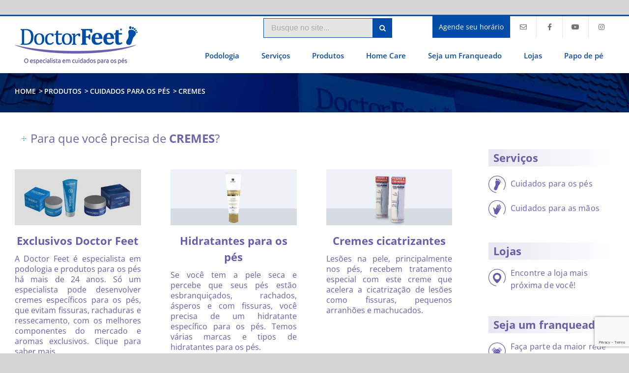

--- FILE ---
content_type: text/html; charset=UTF-8
request_url: https://doctorfeet.com.br/produtos/cuidados-para-os-pes/cremes/
body_size: 24072
content:
<!DOCTYPE html>
<html class="avada-html-layout-wide" lang="pt-BR" prefix="og: http://ogp.me/ns# fb: http://ogp.me/ns/fb#">
<head>
	  



<!-- Google Tag Manager -->
<script>(function(w,d,s,l,i){w[l]=w[l]||[];w[l].push({'gtm.start':
new Date().getTime(),event:'gtm.js'});var f=d.getElementsByTagName(s)[0],
j=d.createElement(s),dl=l!='dataLayer'?'&l='+l:'';j.async=true;j.src=
'https://www.googletagmanager.com/gtm.js?id='+i+dl;f.parentNode.insertBefore(j,f);
})(window,document,'script','dataLayer','GTM-MMHNBDK');</script>
<!-- End Google Tag Manager -->




	<meta http-equiv="X-UA-Compatible" content="IE=edge" />
	<meta http-equiv="Content-Type" content="text/html; charset=utf-8"/>
	<meta name="viewport" content="width=device-width, initial-scale=1" />
	<meta name='robots' content='index, follow, max-image-preview:large, max-snippet:-1, max-video-preview:-1' />

	<!-- This site is optimized with the Yoast SEO plugin v19.11 - https://yoast.com/wordpress/plugins/seo/ -->
	<title>Cremes - Doctor Feet Podologia</title>
	<link rel="canonical" href="https://doctorfeet.com.br/produtos/cuidados-para-os-pes/cremes/" />
	<meta property="og:locale" content="pt_BR" />
	<meta property="og:type" content="article" />
	<meta property="og:title" content="Cremes - Doctor Feet Podologia" />
	<meta property="og:url" content="https://doctorfeet.com.br/produtos/cuidados-para-os-pes/cremes/" />
	<meta property="og:site_name" content="Doctor Feet Podologia" />
	<meta property="article:modified_time" content="2022-12-08T19:47:07+00:00" />
	<meta name="twitter:card" content="summary_large_image" />
	<meta name="twitter:label1" content="Est. tempo de leitura" />
	<meta name="twitter:data1" content="6 minutos" />
	<script type="application/ld+json" class="yoast-schema-graph">{"@context":"https://schema.org","@graph":[{"@type":"WebPage","@id":"https://doctorfeet.com.br/produtos/cuidados-para-os-pes/cremes/","url":"https://doctorfeet.com.br/produtos/cuidados-para-os-pes/cremes/","name":"Cremes - Doctor Feet Podologia","isPartOf":{"@id":"https://doctorfeet.com.br/#website"},"primaryImageOfPage":{"@id":"https://doctorfeet.com.br/produtos/cuidados-para-os-pes/cremes/#primaryimage"},"image":{"@id":"https://doctorfeet.com.br/produtos/cuidados-para-os-pes/cremes/#primaryimage"},"thumbnailUrl":"","datePublished":"2019-03-26T11:41:02+00:00","dateModified":"2022-12-08T19:47:07+00:00","breadcrumb":{"@id":"https://doctorfeet.com.br/produtos/cuidados-para-os-pes/cremes/#breadcrumb"},"inLanguage":"pt-BR","potentialAction":[{"@type":"ReadAction","target":["https://doctorfeet.com.br/produtos/cuidados-para-os-pes/cremes/"]}]},{"@type":"ImageObject","inLanguage":"pt-BR","@id":"https://doctorfeet.com.br/produtos/cuidados-para-os-pes/cremes/#primaryimage","url":"","contentUrl":""},{"@type":"BreadcrumbList","@id":"https://doctorfeet.com.br/produtos/cuidados-para-os-pes/cremes/#breadcrumb","itemListElement":[{"@type":"ListItem","position":1,"name":"Início","item":"https://doctorfeet.com.br/"},{"@type":"ListItem","position":2,"name":"Produtos","item":"https://doctorfeet.com.br/produtos/"},{"@type":"ListItem","position":3,"name":"Cuidados para os pés","item":"https://doctorfeet.com.br/produtos/cuidados-para-os-pes/"},{"@type":"ListItem","position":4,"name":"Cremes"}]},{"@type":"WebSite","@id":"https://doctorfeet.com.br/#website","url":"https://doctorfeet.com.br/","name":"Doctor Feet Podologia","description":"A maior rede de podologia e manicure do Brasil","publisher":{"@id":"https://doctorfeet.com.br/#organization"},"potentialAction":[{"@type":"SearchAction","target":{"@type":"EntryPoint","urlTemplate":"https://doctorfeet.com.br/?s={search_term_string}"},"query-input":"required name=search_term_string"}],"inLanguage":"pt-BR"},{"@type":"Organization","@id":"https://doctorfeet.com.br/#organization","name":"Doctor Feet Podologia","url":"https://doctorfeet.com.br/","logo":{"@type":"ImageObject","inLanguage":"pt-BR","@id":"https://doctorfeet.com.br/#/schema/logo/image/","url":"https://doctorfeet.com.br/wp-content/uploads/2021/08/Design-sem-nome-76.jpg","contentUrl":"https://doctorfeet.com.br/wp-content/uploads/2021/08/Design-sem-nome-76.jpg","width":1400,"height":1400,"caption":"Doctor Feet Podologia"},"image":{"@id":"https://doctorfeet.com.br/#/schema/logo/image/"}}]}</script>
	<!-- / Yoast SEO plugin. -->


<link rel='dns-prefetch' href='//www.google.com' />
<link rel="alternate" type="application/rss+xml" title="Feed para Doctor Feet Podologia &raquo;" href="https://doctorfeet.com.br/feed/" />
<link rel="alternate" type="application/rss+xml" title="Feed de comentários para Doctor Feet Podologia &raquo;" href="https://doctorfeet.com.br/comments/feed/" />
					<link rel="shortcut icon" href="https://doctorfeet.com.br/wp-content/uploads/2019/05/favicon.ico" type="image/x-icon" />
		
		
		
		
				<link rel="alternate" title="oEmbed (JSON)" type="application/json+oembed" href="https://doctorfeet.com.br/wp-json/oembed/1.0/embed?url=https%3A%2F%2Fdoctorfeet.com.br%2Fprodutos%2Fcuidados-para-os-pes%2Fcremes%2F" />
<link rel="alternate" title="oEmbed (XML)" type="text/xml+oembed" href="https://doctorfeet.com.br/wp-json/oembed/1.0/embed?url=https%3A%2F%2Fdoctorfeet.com.br%2Fprodutos%2Fcuidados-para-os-pes%2Fcremes%2F&#038;format=xml" />

		<meta property="og:title" content="Cremes"/>
		<meta property="og:type" content="article"/>
		<meta property="og:url" content="https://doctorfeet.com.br/produtos/cuidados-para-os-pes/cremes/"/>
		<meta property="og:site_name" content="Doctor Feet Podologia"/>
		<meta property="og:description" content="Para que você precisa de CREMES?    Exclusivos Doctor Feet A Doctor Feet é especialista em podologia e produtos para os pés há mais de 24 anos. Só um especialista pode desenvolver cremes específicos para os pés, que evitam fissuras, rachaduras e ressecamento, com os melhores componentes do mercado e aromas exclusivos. Clique"/>

				<style id='wp-img-auto-sizes-contain-inline-css' type='text/css'>
img:is([sizes=auto i],[sizes^="auto," i]){contain-intrinsic-size:3000px 1500px}
/*# sourceURL=wp-img-auto-sizes-contain-inline-css */
</style>
<style id='wp-emoji-styles-inline-css' type='text/css'>

	img.wp-smiley, img.emoji {
		display: inline !important;
		border: none !important;
		box-shadow: none !important;
		height: 1em !important;
		width: 1em !important;
		margin: 0 0.07em !important;
		vertical-align: -0.1em !important;
		background: none !important;
		padding: 0 !important;
	}
/*# sourceURL=wp-emoji-styles-inline-css */
</style>
<style id='classic-theme-styles-inline-css' type='text/css'>
/*! This file is auto-generated */
.wp-block-button__link{color:#fff;background-color:#32373c;border-radius:9999px;box-shadow:none;text-decoration:none;padding:calc(.667em + 2px) calc(1.333em + 2px);font-size:1.125em}.wp-block-file__button{background:#32373c;color:#fff;text-decoration:none}
/*# sourceURL=/wp-includes/css/classic-themes.min.css */
</style>
<link rel='stylesheet' id='rs-plugin-settings-css' href='https://doctorfeet.com.br/wp-content/plugins/revslider/public/assets/css/rs6.css?ver=6.3.3' type='text/css' media='all' />
<style id='rs-plugin-settings-inline-css' type='text/css'>
#rs-demo-id {}
/*# sourceURL=rs-plugin-settings-inline-css */
</style>
<link rel='stylesheet' id='avada-stylesheet-css' href='https://doctorfeet.com.br/wp-content/themes/Avada/assets/css/style.min.css?ver=5.9.1' type='text/css' media='all' />
<link rel='stylesheet' id='hack-style-css' href='https://doctorfeet.com.br/wp-content/themes/Avada-Child-Theme/assets/css/hack-upone.min.css?781185114&#038;ver=6.9' type='text/css' media='all' />
<link rel='stylesheet' id='page-mult-css' href='https://doctorfeet.com.br/wp-content/themes/Avada-Child-Theme/assets/css/page-mult.min.css?865290989&#038;ver=6.9' type='text/css' media='all' />
<link rel='stylesheet' id='child-style-css' href='https://doctorfeet.com.br/wp-content/themes/Avada-Child-Theme/style.css?ver=6.9' type='text/css' media='all' />
<link rel='stylesheet' id='upone-css-style-css' href='https://doctorfeet.com.br/wp-content/themes/Avada/assets/upone/upone.css?ver=6.9' type='text/css' media='all' />
<link rel='stylesheet' id='home-care-css-style-css' href='https://doctorfeet.com.br/wp-content/themes/Avada/assets/upone/home-care.min.css?ver=6.9' type='text/css' media='all' />
<link rel='stylesheet' id='upone-css-css' href='https://doctorfeet.com.br/wp-content/themes/Avada/assets/upone/jquery.upone.min.css?ver=6.9' type='text/css' media='all' />
<link rel='stylesheet' id='fusion-dynamic-css-css' href='https://doctorfeet.com.br/wp-content/uploads/fusion-styles/6c461776d6c356086b826922441ae04e.min.css?ver=6.9' type='text/css' media='all' />
<script type="text/javascript" src="https://doctorfeet.com.br/wp-includes/js/jquery/jquery.min.js?ver=3.7.1" id="jquery-core-js"></script>
<script type="text/javascript" src="https://doctorfeet.com.br/wp-includes/js/jquery/jquery-migrate.min.js?ver=3.4.1" id="jquery-migrate-js"></script>
<script type="text/javascript" src="https://doctorfeet.com.br/wp-content/plugins/revslider/public/assets/js/rbtools.min.js?ver=6.3.3" id="tp-tools-js"></script>
<script type="text/javascript" src="https://doctorfeet.com.br/wp-content/plugins/revslider/public/assets/js/rs6.min.js?ver=6.3.3" id="revmin-js"></script>
<link rel="https://api.w.org/" href="https://doctorfeet.com.br/wp-json/" /><link rel="alternate" title="JSON" type="application/json" href="https://doctorfeet.com.br/wp-json/wp/v2/pages/2708" /><link rel="EditURI" type="application/rsd+xml" title="RSD" href="https://doctorfeet.com.br/xmlrpc.php?rsd" />
<meta name="generator" content="WordPress 6.9" />
<link rel='shortlink' href='https://doctorfeet.com.br/?p=2708' />
<!-- HubSpot WordPress Plugin v9.0.123: embed JS disabled as a portalId has not yet been configured --><!-- Google Tag Manager -->
<script>(function(w,d,s,l,i){w[l]=w[l]||[];w[l].push({'gtm.start':
new Date().getTime(),event:'gtm.js'});var f=d.getElementsByTagName(s)[0],
j=d.createElement(s),dl=l!='dataLayer'?'&l='+l:'';j.async=true;j.src=
'https://www.googletagmanager.com/gtm.js?id='+i+dl;f.parentNode.insertBefore(j,f);
})(window,document,'script','dataLayer','GTM-KVV53NFL');</script>
<!-- End Google Tag Manager -->
<meta name="generator" content="Powered by Slider Revolution 6.3.3 - responsive, Mobile-Friendly Slider Plugin for WordPress with comfortable drag and drop interface." />
<script type="text/javascript">function setREVStartSize(e){
			//window.requestAnimationFrame(function() {				 
				window.RSIW = window.RSIW===undefined ? window.innerWidth : window.RSIW;	
				window.RSIH = window.RSIH===undefined ? window.innerHeight : window.RSIH;	
				try {								
					var pw = document.getElementById(e.c).parentNode.offsetWidth,
						newh;
					pw = pw===0 || isNaN(pw) ? window.RSIW : pw;
					e.tabw = e.tabw===undefined ? 0 : parseInt(e.tabw);
					e.thumbw = e.thumbw===undefined ? 0 : parseInt(e.thumbw);
					e.tabh = e.tabh===undefined ? 0 : parseInt(e.tabh);
					e.thumbh = e.thumbh===undefined ? 0 : parseInt(e.thumbh);
					e.tabhide = e.tabhide===undefined ? 0 : parseInt(e.tabhide);
					e.thumbhide = e.thumbhide===undefined ? 0 : parseInt(e.thumbhide);
					e.mh = e.mh===undefined || e.mh=="" || e.mh==="auto" ? 0 : parseInt(e.mh,0);		
					if(e.layout==="fullscreen" || e.l==="fullscreen") 						
						newh = Math.max(e.mh,window.RSIH);					
					else{					
						e.gw = Array.isArray(e.gw) ? e.gw : [e.gw];
						for (var i in e.rl) if (e.gw[i]===undefined || e.gw[i]===0) e.gw[i] = e.gw[i-1];					
						e.gh = e.el===undefined || e.el==="" || (Array.isArray(e.el) && e.el.length==0)? e.gh : e.el;
						e.gh = Array.isArray(e.gh) ? e.gh : [e.gh];
						for (var i in e.rl) if (e.gh[i]===undefined || e.gh[i]===0) e.gh[i] = e.gh[i-1];
											
						var nl = new Array(e.rl.length),
							ix = 0,						
							sl;					
						e.tabw = e.tabhide>=pw ? 0 : e.tabw;
						e.thumbw = e.thumbhide>=pw ? 0 : e.thumbw;
						e.tabh = e.tabhide>=pw ? 0 : e.tabh;
						e.thumbh = e.thumbhide>=pw ? 0 : e.thumbh;					
						for (var i in e.rl) nl[i] = e.rl[i]<window.RSIW ? 0 : e.rl[i];
						sl = nl[0];									
						for (var i in nl) if (sl>nl[i] && nl[i]>0) { sl = nl[i]; ix=i;}															
						var m = pw>(e.gw[ix]+e.tabw+e.thumbw) ? 1 : (pw-(e.tabw+e.thumbw)) / (e.gw[ix]);					
						newh =  (e.gh[ix] * m) + (e.tabh + e.thumbh);
					}				
					if(window.rs_init_css===undefined) window.rs_init_css = document.head.appendChild(document.createElement("style"));					
					document.getElementById(e.c).height = newh+"px";
					window.rs_init_css.innerHTML += "#"+e.c+"_wrapper { height: "+newh+"px }";				
				} catch(e){
					console.log("Failure at Presize of Slider:" + e)
				}					   
			//});
		  };</script>

		
	<script type="text/javascript">
		var doc = document.documentElement;
		doc.setAttribute('data-useragent', navigator.userAgent);
	</script>

	<link rel="stylesheet" href="https://use.fontawesome.com/releases/v5.8.2/css/all.css" integrity="sha384-oS3vJWv+0UjzBfQzYUhtDYW+Pj2yciDJxpsK1OYPAYjqT085Qq/1cq5FLXAZQ7Ay" crossorigin="anonymous">

<div id="fb-root"></div>
<script>(function(d, s, id) {
  var js, fjs = d.getElementsByTagName(s)[0];
  if (d.getElementById(id)) return;
  js = d.createElement(s); js.id = id;
  js.src = 'https://connect.facebook.net/pt_BR/sdk.js#xfbml=1&version=v3.2&appId=237089272971122&autoLogAppEvents=1';
  fjs.parentNode.insertBefore(js, fjs);
}(document, 'script', 'facebook-jssdk'));</script>

<script type="text/javascript">
    (function () {
        window.universal_variable = window.universal_variable || {};
        window.universal_variable.dfp = window.universal_variable.dfp || {};
        window.uolads = window.uolads || [];
    })();
</script>
<script type="text/javascript" src="//tm.jsuol.com.br/uoltm.js?id=ccaa8e" async></script>	
	<!-- Facebook Pixel Code -->
<script>
!function(f,b,e,v,n,t,s)
{if(f.fbq)return;n=f.fbq=function(){n.callMethod?
n.callMethod.apply(n,arguments):n.queue.push(arguments)};
if(!f._fbq)f._fbq=n;n.push=n;n.loaded=!0;n.version='2.0';
n.queue=[];t=b.createElement(e);t.async=!0;
t.src=v;s=b.getElementsByTagName(e)[0];
s.parentNode.insertBefore(t,s)}(window, document,'script',
'https://connect.facebook.net/en_US/fbevents.js');
fbq('init', '345828979167308');
fbq('track', 'PageView');
</script>
<style>
	.fusion-fullwidth:nth-child(5){
    background: transparent!important;
}
</style>

<style id='global-styles-inline-css' type='text/css'>
:root{--wp--preset--aspect-ratio--square: 1;--wp--preset--aspect-ratio--4-3: 4/3;--wp--preset--aspect-ratio--3-4: 3/4;--wp--preset--aspect-ratio--3-2: 3/2;--wp--preset--aspect-ratio--2-3: 2/3;--wp--preset--aspect-ratio--16-9: 16/9;--wp--preset--aspect-ratio--9-16: 9/16;--wp--preset--color--black: #000000;--wp--preset--color--cyan-bluish-gray: #abb8c3;--wp--preset--color--white: #ffffff;--wp--preset--color--pale-pink: #f78da7;--wp--preset--color--vivid-red: #cf2e2e;--wp--preset--color--luminous-vivid-orange: #ff6900;--wp--preset--color--luminous-vivid-amber: #fcb900;--wp--preset--color--light-green-cyan: #7bdcb5;--wp--preset--color--vivid-green-cyan: #00d084;--wp--preset--color--pale-cyan-blue: #8ed1fc;--wp--preset--color--vivid-cyan-blue: #0693e3;--wp--preset--color--vivid-purple: #9b51e0;--wp--preset--gradient--vivid-cyan-blue-to-vivid-purple: linear-gradient(135deg,rgb(6,147,227) 0%,rgb(155,81,224) 100%);--wp--preset--gradient--light-green-cyan-to-vivid-green-cyan: linear-gradient(135deg,rgb(122,220,180) 0%,rgb(0,208,130) 100%);--wp--preset--gradient--luminous-vivid-amber-to-luminous-vivid-orange: linear-gradient(135deg,rgb(252,185,0) 0%,rgb(255,105,0) 100%);--wp--preset--gradient--luminous-vivid-orange-to-vivid-red: linear-gradient(135deg,rgb(255,105,0) 0%,rgb(207,46,46) 100%);--wp--preset--gradient--very-light-gray-to-cyan-bluish-gray: linear-gradient(135deg,rgb(238,238,238) 0%,rgb(169,184,195) 100%);--wp--preset--gradient--cool-to-warm-spectrum: linear-gradient(135deg,rgb(74,234,220) 0%,rgb(151,120,209) 20%,rgb(207,42,186) 40%,rgb(238,44,130) 60%,rgb(251,105,98) 80%,rgb(254,248,76) 100%);--wp--preset--gradient--blush-light-purple: linear-gradient(135deg,rgb(255,206,236) 0%,rgb(152,150,240) 100%);--wp--preset--gradient--blush-bordeaux: linear-gradient(135deg,rgb(254,205,165) 0%,rgb(254,45,45) 50%,rgb(107,0,62) 100%);--wp--preset--gradient--luminous-dusk: linear-gradient(135deg,rgb(255,203,112) 0%,rgb(199,81,192) 50%,rgb(65,88,208) 100%);--wp--preset--gradient--pale-ocean: linear-gradient(135deg,rgb(255,245,203) 0%,rgb(182,227,212) 50%,rgb(51,167,181) 100%);--wp--preset--gradient--electric-grass: linear-gradient(135deg,rgb(202,248,128) 0%,rgb(113,206,126) 100%);--wp--preset--gradient--midnight: linear-gradient(135deg,rgb(2,3,129) 0%,rgb(40,116,252) 100%);--wp--preset--font-size--small: 13px;--wp--preset--font-size--medium: 20px;--wp--preset--font-size--large: 36px;--wp--preset--font-size--x-large: 42px;--wp--preset--spacing--20: 0.44rem;--wp--preset--spacing--30: 0.67rem;--wp--preset--spacing--40: 1rem;--wp--preset--spacing--50: 1.5rem;--wp--preset--spacing--60: 2.25rem;--wp--preset--spacing--70: 3.38rem;--wp--preset--spacing--80: 5.06rem;--wp--preset--shadow--natural: 6px 6px 9px rgba(0, 0, 0, 0.2);--wp--preset--shadow--deep: 12px 12px 50px rgba(0, 0, 0, 0.4);--wp--preset--shadow--sharp: 6px 6px 0px rgba(0, 0, 0, 0.2);--wp--preset--shadow--outlined: 6px 6px 0px -3px rgb(255, 255, 255), 6px 6px rgb(0, 0, 0);--wp--preset--shadow--crisp: 6px 6px 0px rgb(0, 0, 0);}:where(.is-layout-flex){gap: 0.5em;}:where(.is-layout-grid){gap: 0.5em;}body .is-layout-flex{display: flex;}.is-layout-flex{flex-wrap: wrap;align-items: center;}.is-layout-flex > :is(*, div){margin: 0;}body .is-layout-grid{display: grid;}.is-layout-grid > :is(*, div){margin: 0;}:where(.wp-block-columns.is-layout-flex){gap: 2em;}:where(.wp-block-columns.is-layout-grid){gap: 2em;}:where(.wp-block-post-template.is-layout-flex){gap: 1.25em;}:where(.wp-block-post-template.is-layout-grid){gap: 1.25em;}.has-black-color{color: var(--wp--preset--color--black) !important;}.has-cyan-bluish-gray-color{color: var(--wp--preset--color--cyan-bluish-gray) !important;}.has-white-color{color: var(--wp--preset--color--white) !important;}.has-pale-pink-color{color: var(--wp--preset--color--pale-pink) !important;}.has-vivid-red-color{color: var(--wp--preset--color--vivid-red) !important;}.has-luminous-vivid-orange-color{color: var(--wp--preset--color--luminous-vivid-orange) !important;}.has-luminous-vivid-amber-color{color: var(--wp--preset--color--luminous-vivid-amber) !important;}.has-light-green-cyan-color{color: var(--wp--preset--color--light-green-cyan) !important;}.has-vivid-green-cyan-color{color: var(--wp--preset--color--vivid-green-cyan) !important;}.has-pale-cyan-blue-color{color: var(--wp--preset--color--pale-cyan-blue) !important;}.has-vivid-cyan-blue-color{color: var(--wp--preset--color--vivid-cyan-blue) !important;}.has-vivid-purple-color{color: var(--wp--preset--color--vivid-purple) !important;}.has-black-background-color{background-color: var(--wp--preset--color--black) !important;}.has-cyan-bluish-gray-background-color{background-color: var(--wp--preset--color--cyan-bluish-gray) !important;}.has-white-background-color{background-color: var(--wp--preset--color--white) !important;}.has-pale-pink-background-color{background-color: var(--wp--preset--color--pale-pink) !important;}.has-vivid-red-background-color{background-color: var(--wp--preset--color--vivid-red) !important;}.has-luminous-vivid-orange-background-color{background-color: var(--wp--preset--color--luminous-vivid-orange) !important;}.has-luminous-vivid-amber-background-color{background-color: var(--wp--preset--color--luminous-vivid-amber) !important;}.has-light-green-cyan-background-color{background-color: var(--wp--preset--color--light-green-cyan) !important;}.has-vivid-green-cyan-background-color{background-color: var(--wp--preset--color--vivid-green-cyan) !important;}.has-pale-cyan-blue-background-color{background-color: var(--wp--preset--color--pale-cyan-blue) !important;}.has-vivid-cyan-blue-background-color{background-color: var(--wp--preset--color--vivid-cyan-blue) !important;}.has-vivid-purple-background-color{background-color: var(--wp--preset--color--vivid-purple) !important;}.has-black-border-color{border-color: var(--wp--preset--color--black) !important;}.has-cyan-bluish-gray-border-color{border-color: var(--wp--preset--color--cyan-bluish-gray) !important;}.has-white-border-color{border-color: var(--wp--preset--color--white) !important;}.has-pale-pink-border-color{border-color: var(--wp--preset--color--pale-pink) !important;}.has-vivid-red-border-color{border-color: var(--wp--preset--color--vivid-red) !important;}.has-luminous-vivid-orange-border-color{border-color: var(--wp--preset--color--luminous-vivid-orange) !important;}.has-luminous-vivid-amber-border-color{border-color: var(--wp--preset--color--luminous-vivid-amber) !important;}.has-light-green-cyan-border-color{border-color: var(--wp--preset--color--light-green-cyan) !important;}.has-vivid-green-cyan-border-color{border-color: var(--wp--preset--color--vivid-green-cyan) !important;}.has-pale-cyan-blue-border-color{border-color: var(--wp--preset--color--pale-cyan-blue) !important;}.has-vivid-cyan-blue-border-color{border-color: var(--wp--preset--color--vivid-cyan-blue) !important;}.has-vivid-purple-border-color{border-color: var(--wp--preset--color--vivid-purple) !important;}.has-vivid-cyan-blue-to-vivid-purple-gradient-background{background: var(--wp--preset--gradient--vivid-cyan-blue-to-vivid-purple) !important;}.has-light-green-cyan-to-vivid-green-cyan-gradient-background{background: var(--wp--preset--gradient--light-green-cyan-to-vivid-green-cyan) !important;}.has-luminous-vivid-amber-to-luminous-vivid-orange-gradient-background{background: var(--wp--preset--gradient--luminous-vivid-amber-to-luminous-vivid-orange) !important;}.has-luminous-vivid-orange-to-vivid-red-gradient-background{background: var(--wp--preset--gradient--luminous-vivid-orange-to-vivid-red) !important;}.has-very-light-gray-to-cyan-bluish-gray-gradient-background{background: var(--wp--preset--gradient--very-light-gray-to-cyan-bluish-gray) !important;}.has-cool-to-warm-spectrum-gradient-background{background: var(--wp--preset--gradient--cool-to-warm-spectrum) !important;}.has-blush-light-purple-gradient-background{background: var(--wp--preset--gradient--blush-light-purple) !important;}.has-blush-bordeaux-gradient-background{background: var(--wp--preset--gradient--blush-bordeaux) !important;}.has-luminous-dusk-gradient-background{background: var(--wp--preset--gradient--luminous-dusk) !important;}.has-pale-ocean-gradient-background{background: var(--wp--preset--gradient--pale-ocean) !important;}.has-electric-grass-gradient-background{background: var(--wp--preset--gradient--electric-grass) !important;}.has-midnight-gradient-background{background: var(--wp--preset--gradient--midnight) !important;}.has-small-font-size{font-size: var(--wp--preset--font-size--small) !important;}.has-medium-font-size{font-size: var(--wp--preset--font-size--medium) !important;}.has-large-font-size{font-size: var(--wp--preset--font-size--large) !important;}.has-x-large-font-size{font-size: var(--wp--preset--font-size--x-large) !important;}
/*# sourceURL=global-styles-inline-css */
</style>
</head>

<body class="wp-singular page-template-default page page-id-2708 page-parent page-child parent-pageid-392 wp-theme-Avada wp-child-theme-Avada-Child-Theme fusion-image-hovers fusion-body ltr no-tablet-sticky-header no-mobile-sticky-header no-mobile-slidingbar fusion-disable-outline fusion-sub-menu-fade mobile-logo-pos-left layout-wide-mode has-sidebar fusion-top-header menu-text-align-center mobile-menu-design-modern fusion-show-pagination-text fusion-header-layout-v2 avada-responsive avada-footer-fx-none fusion-search-form-classic fusion-avatar-square">

<!-- Google Tag Manager (noscript) -->
<noscript><iframe src="https://www.googletagmanager.com/ns.html?id=GTM-MMHNBDK"
height="0" width="0" style="display:none;visibility:hidden"></iframe></noscript>
<!-- End Google Tag Manager (noscript) -->

	
	<noscript>

<img height="1" width="1" style="display:none"
src="https://www.facebook.com/tr?id=345828979167308&ev=PageView&noscript=1"
/></noscript>

	
<!-- End Google Tag Manager (noscript) -->
	<a class="skip-link screen-reader-text" href="#content">Skip to content</a>
				<div id="wrapper" class="">
		<div id="home" style="position:relative;top:-1px;"></div>
		
			<header class="fusion-header-wrapper">
				<div class="fusion-header-v2 fusion-logo-left fusion-sticky-menu-1 fusion-sticky-logo- fusion-mobile-logo-  fusion-mobile-menu-design-modern">
					
<div class="fusion-secondary-header top-menu-search">
	<div class="fusion-row top-menu-search-cont">
				
					
		
		
			<div class="fusion-alignright top-menu-search-cont-box">
					
					<div class="formulario-busca-header"><form role="search" class="searchform fusion-search-form" method="get" action="https://doctorfeet.com.br/">
	<div class="fusion-search-form-content">
		<div class="fusion-search-field search-field">
			<label class="screen-reader-text" for="s">Search for:</label>
			<input type="text" value="" name="s" class="s" placeholder="Busque no site..." required aria-required="true" aria-label="Search ..."/>
		</div>
		<div class="fusion-search-button search-button">
			<input type="submit" class="fusion-search-submit searchsubmit" value="&#xf002;" />
		</div>
	</div>
</form></div>
					
					
					<nav class="fusion-secondary-menu" role="navigation" aria-label="Secondary Menu"><ul id="menu-top-menu" class="menu"><li  id="menu-item-2416"  class="menu-item menu-item-type-custom menu-item-object-custom menu-item-2416"  data-item-id="2416"><a  title="						" href="/lojas" class="fusion-background-highlight"><span class="menu-text">Agende seu horário</span></a></li><li  id="menu-item-2413"  class="menu-item menu-item-type-custom menu-item-object-custom menu-item-2413"  data-item-id="2413"><a  title="						" href="/contato" class="fusion-icon-only-link fusion-flex-link fusion-background-highlight"><span class="fusion-megamenu-icon"><i class="glyphicon fa-envelope far"></i></span><span class="menu-text"><span class="menu-title">Contato</span></span></a></li><li  id="menu-item-2412"  class="menu-item menu-item-type-custom menu-item-object-custom menu-item-2412"  data-item-id="2412"><a  title="						" href="https://www.facebook.com/doctorfeet.podologia/" class="fusion-icon-only-link fusion-flex-link fusion-background-highlight"><span class="fusion-megamenu-icon"><i class="glyphicon fa-facebook-f fab"></i></span><span class="menu-text"><span class="menu-title">Facebook</span></span></a></li><li  id="menu-item-2414"  class="menu-item menu-item-type-custom menu-item-object-custom menu-item-2414"  data-item-id="2414"><a  title="						" href="https://www.youtube.com/channel/UCw3XYbHfnDu7j0eyY2E7PFw" class="fusion-icon-only-link fusion-flex-link fusion-background-highlight"><span class="fusion-megamenu-icon"><i class="glyphicon fa-youtube fab"></i></span><span class="menu-text"><span class="menu-title">Youtube</span></span></a></li><li  id="menu-item-2415"  class="menu-item menu-item-type-custom menu-item-object-custom menu-item-2415"  data-item-id="2415"><a  title="						" href="https://www.instagram.com/doctor_feet/" class="fusion-icon-only-link fusion-flex-link fusion-background-highlight"><span class="fusion-megamenu-icon"><i class="glyphicon fa-instagram fab"></i></span><span class="menu-text"><span class="menu-title">Instagram</span></span></a></li></ul></nav><nav class="fusion-mobile-nav-holder fusion-mobile-menu-text-align-left" aria-label="Secondary Mobile Menu"></nav>			</div>
			</div>
</div>
<div class="fusion-header-sticky-height"></div>
<div class="fusion-header">
	<div class="fusion-row">
					<div class="fusion-logo" data-margin-top="5px" data-margin-bottom="5px" data-margin-left="0px" data-margin-right="0px">
			<a class="fusion-logo-link"  href="https://doctorfeet.com.br/" >

						<!-- standard logo -->
			<img src="https://doctorfeet.com.br/wp-content/uploads/2019/05/logo-doctorfeet-250.png" srcset="https://doctorfeet.com.br/wp-content/uploads/2019/05/logo-doctorfeet-250.png 1x" width="250" height="78" alt="Doctor Feet Podologia Logo" data-retina_logo_url="" class="fusion-standard-logo" />

			
					</a>
		</div>		<nav class="fusion-main-menu" aria-label="Main Menu"><ul id="menu-menu-principal" class="fusion-menu"><li  id="menu-item-2808"  class="menu-item menu-item-type-post_type menu-item-object-page menu-item-2808"  data-item-id="2808"><a  href="https://doctorfeet.com.br/podologia/" class="fusion-background-highlight"><span class="menu-text">Podologia</span></a></li><li  id="menu-item-2809"  class="menu-item menu-item-type-post_type menu-item-object-page menu-item-has-children menu-item-2809 fusion-dropdown-menu"  data-item-id="2809"><a  href="https://doctorfeet.com.br/servicos/" class="fusion-background-highlight"><span class="menu-text">Serviços</span></a><ul role="menu" class="sub-menu"><li  id="menu-item-7375"  class="menu-item menu-item-type-custom menu-item-object-custom menu-item-7375 fusion-dropdown-submenu" ><a  href="https://doctorfeet.com.br/servicos#preventiva" class="fusion-background-highlight"><span>Podologia Preventiva</span></a></li><li  id="menu-item-7376"  class="menu-item menu-item-type-custom menu-item-object-custom menu-item-7376 fusion-dropdown-submenu" ><a  href="https://doctorfeet.com.br/servicos#corretiva" class="fusion-background-highlight"><span>Podologia Corretiva</span></a></li><li  id="menu-item-7377"  class="menu-item menu-item-type-custom menu-item-object-custom menu-item-7377 fusion-dropdown-submenu" ><a  href="https://doctorfeet.com.br/servicos#manicure" class="fusion-background-highlight"><span>Manicure</span></a></li><li  id="menu-item-7378"  class="menu-item menu-item-type-custom menu-item-object-custom menu-item-7378 fusion-dropdown-submenu" ><a  href="https://doctorfeet.com.br/detox/" class="fusion-background-highlight"><span>Tratamento Detox</span></a></li></ul></li><li  id="menu-item-2408"  class="menu-item menu-item-type-custom menu-item-object-custom menu-item-has-children menu-item-2408 fusion-dropdown-menu"  data-item-id="2408"><a  title="						" class="fusion-background-highlight"><span class="menu-text">Produtos</span></a><ul role="menu" class="sub-menu"><li  id="menu-item-2451"  class="menu-item menu-item-type-post_type menu-item-object-page current-page-ancestor menu-item-2451 fusion-dropdown-submenu" ><a  title="						" href="https://doctorfeet.com.br/produtos/cuidados-para-os-pes/" class="fusion-background-highlight"><span>Cuidados para os pés</span></a></li><li  id="menu-item-2810"  class="menu-item menu-item-type-post_type menu-item-object-page menu-item-2810 fusion-dropdown-submenu" ><a  href="https://doctorfeet.com.br/produtos/medico-e-saude/" class="fusion-background-highlight"><span>Médico e saúde</span></a></li><li  id="menu-item-2811"  class="menu-item menu-item-type-post_type menu-item-object-page menu-item-2811 fusion-dropdown-submenu" ><a  href="https://doctorfeet.com.br/produtos/esporte-e-fisioterapia/" class="fusion-background-highlight"><span>Esporte e Fisioterapia</span></a></li><li  id="menu-item-2812"  class="menu-item menu-item-type-post_type menu-item-object-page menu-item-2812 fusion-dropdown-submenu" ><a  href="https://doctorfeet.com.br/produtos/mobilidade/" class="fusion-background-highlight"><span>Mobilidade</span></a></li><li  id="menu-item-2813"  class="menu-item menu-item-type-post_type menu-item-object-page menu-item-2813 fusion-dropdown-submenu" ><a  href="https://doctorfeet.com.br/produtos/ortopedicos/" class="fusion-background-highlight"><span>Ortopédicos</span></a></li><li  id="menu-item-2814"  class="menu-item menu-item-type-post_type menu-item-object-page menu-item-2814 fusion-dropdown-submenu" ><a  href="https://doctorfeet.com.br/produtos/bem-estar/" class="fusion-background-highlight"><span>Bem-estar</span></a></li></ul></li><li  id="menu-item-6499"  class="menu-item menu-item-type-post_type menu-item-object-page menu-item-6499"  data-item-id="6499"><a  href="https://doctorfeet.com.br/homecare/" class="fusion-background-highlight"><span class="menu-text">Home Care</span></a></li><li  id="menu-item-2409"  class="menu-item menu-item-type-custom menu-item-object-custom menu-item-2409"  data-item-id="2409"><a  title="						" href="/franquia-2-1" class="fusion-background-highlight"><span class="menu-text">Seja um Franqueado</span></a></li><li  id="menu-item-2410"  class="menu-item menu-item-type-custom menu-item-object-custom menu-item-2410"  data-item-id="2410"><a  title="						" href="/lojas" class="fusion-background-highlight"><span class="menu-text">Lojas</span></a></li><li  id="menu-item-2411"  class="menu-item menu-item-type-custom menu-item-object-custom menu-item-2411"  data-item-id="2411"><a  title="						" href="/papo-de-pe" class="fusion-background-highlight"><span class="menu-text">Papo de pé</span></a></li></ul></nav><nav class="fusion-main-menu fusion-sticky-menu" aria-label="Main Menu Sticky"><ul id="menu-main-menu-1" class="fusion-menu"><li   class="menu-item menu-item-type-post_type menu-item-object-page menu-item-2808"  data-item-id="2808"><a  href="https://doctorfeet.com.br/podologia/" class="fusion-background-highlight"><span class="menu-text">Podologia</span></a></li><li   class="menu-item menu-item-type-post_type menu-item-object-page menu-item-has-children menu-item-2809 fusion-dropdown-menu"  data-item-id="2809"><a  href="https://doctorfeet.com.br/servicos/" class="fusion-background-highlight"><span class="menu-text">Serviços</span></a><ul role="menu" class="sub-menu"><li   class="menu-item menu-item-type-custom menu-item-object-custom menu-item-7375 fusion-dropdown-submenu" ><a  href="https://doctorfeet.com.br/servicos#preventiva" class="fusion-background-highlight"><span>Podologia Preventiva</span></a></li><li   class="menu-item menu-item-type-custom menu-item-object-custom menu-item-7376 fusion-dropdown-submenu" ><a  href="https://doctorfeet.com.br/servicos#corretiva" class="fusion-background-highlight"><span>Podologia Corretiva</span></a></li><li   class="menu-item menu-item-type-custom menu-item-object-custom menu-item-7377 fusion-dropdown-submenu" ><a  href="https://doctorfeet.com.br/servicos#manicure" class="fusion-background-highlight"><span>Manicure</span></a></li><li   class="menu-item menu-item-type-custom menu-item-object-custom menu-item-7378 fusion-dropdown-submenu" ><a  href="https://doctorfeet.com.br/detox/" class="fusion-background-highlight"><span>Tratamento Detox</span></a></li></ul></li><li   class="menu-item menu-item-type-custom menu-item-object-custom menu-item-has-children menu-item-2408 fusion-dropdown-menu"  data-item-id="2408"><a  title="						" class="fusion-background-highlight"><span class="menu-text">Produtos</span></a><ul role="menu" class="sub-menu"><li   class="menu-item menu-item-type-post_type menu-item-object-page current-page-ancestor menu-item-2451 fusion-dropdown-submenu" ><a  title="						" href="https://doctorfeet.com.br/produtos/cuidados-para-os-pes/" class="fusion-background-highlight"><span>Cuidados para os pés</span></a></li><li   class="menu-item menu-item-type-post_type menu-item-object-page menu-item-2810 fusion-dropdown-submenu" ><a  href="https://doctorfeet.com.br/produtos/medico-e-saude/" class="fusion-background-highlight"><span>Médico e saúde</span></a></li><li   class="menu-item menu-item-type-post_type menu-item-object-page menu-item-2811 fusion-dropdown-submenu" ><a  href="https://doctorfeet.com.br/produtos/esporte-e-fisioterapia/" class="fusion-background-highlight"><span>Esporte e Fisioterapia</span></a></li><li   class="menu-item menu-item-type-post_type menu-item-object-page menu-item-2812 fusion-dropdown-submenu" ><a  href="https://doctorfeet.com.br/produtos/mobilidade/" class="fusion-background-highlight"><span>Mobilidade</span></a></li><li   class="menu-item menu-item-type-post_type menu-item-object-page menu-item-2813 fusion-dropdown-submenu" ><a  href="https://doctorfeet.com.br/produtos/ortopedicos/" class="fusion-background-highlight"><span>Ortopédicos</span></a></li><li   class="menu-item menu-item-type-post_type menu-item-object-page menu-item-2814 fusion-dropdown-submenu" ><a  href="https://doctorfeet.com.br/produtos/bem-estar/" class="fusion-background-highlight"><span>Bem-estar</span></a></li></ul></li><li   class="menu-item menu-item-type-post_type menu-item-object-page menu-item-6499"  data-item-id="6499"><a  href="https://doctorfeet.com.br/homecare/" class="fusion-background-highlight"><span class="menu-text">Home Care</span></a></li><li   class="menu-item menu-item-type-custom menu-item-object-custom menu-item-2409"  data-item-id="2409"><a  title="						" href="/franquia-2-1" class="fusion-background-highlight"><span class="menu-text">Seja um Franqueado</span></a></li><li   class="menu-item menu-item-type-custom menu-item-object-custom menu-item-2410"  data-item-id="2410"><a  title="						" href="/lojas" class="fusion-background-highlight"><span class="menu-text">Lojas</span></a></li><li   class="menu-item menu-item-type-custom menu-item-object-custom menu-item-2411"  data-item-id="2411"><a  title="						" href="/papo-de-pe" class="fusion-background-highlight"><span class="menu-text">Papo de pé</span></a></li></ul></nav><div class="fusion-mobile-navigation"><ul id="menu-menu-mobile" class="fusion-mobile-menu"><li  id="menu-item-3244"  class="menu-item menu-item-type-custom menu-item-object-custom menu-item-3244"  data-item-id="3244"><a  href="/lojas" class="fusion-background-highlight"><span class="menu-text">Lojas &#8211; agende seu horário</span></a></li><li  id="menu-item-3233"  class="menu-item menu-item-type-post_type menu-item-object-page menu-item-3233"  data-item-id="3233"><a  href="https://doctorfeet.com.br/podologia/" class="fusion-background-highlight"><span class="menu-text">Podologia</span></a></li><li  id="menu-item-3234"  class="menu-item menu-item-type-post_type menu-item-object-page menu-item-3234"  data-item-id="3234"><a  href="https://doctorfeet.com.br/servicos/" class="fusion-background-highlight"><span class="menu-text">Serviços</span></a></li><li  id="menu-item-3235"  class="menu-item menu-item-type-custom menu-item-object-custom menu-item-has-children menu-item-3235 fusion-dropdown-menu"  data-item-id="3235"><a  href="#" class="fusion-background-highlight"><span class="menu-text">Produtos</span></a><ul role="menu" class="sub-menu"><li  id="menu-item-3236"  class="menu-item menu-item-type-post_type menu-item-object-page current-page-ancestor menu-item-3236 fusion-dropdown-submenu" ><a  href="https://doctorfeet.com.br/produtos/cuidados-para-os-pes/" class="fusion-background-highlight"><span>Cuidados para os pés</span></a></li><li  id="menu-item-3239"  class="menu-item menu-item-type-post_type menu-item-object-page menu-item-3239 fusion-dropdown-submenu" ><a  href="https://doctorfeet.com.br/produtos/medico-e-saude/" class="fusion-background-highlight"><span>Médico e saúde</span></a></li><li  id="menu-item-3237"  class="menu-item menu-item-type-post_type menu-item-object-page menu-item-3237 fusion-dropdown-submenu" ><a  href="https://doctorfeet.com.br/produtos/esporte-e-fisioterapia/" class="fusion-background-highlight"><span>Esporte e Fisioterapia</span></a></li><li  id="menu-item-3240"  class="menu-item menu-item-type-post_type menu-item-object-page menu-item-3240 fusion-dropdown-submenu" ><a  href="https://doctorfeet.com.br/produtos/mobilidade/" class="fusion-background-highlight"><span>Mobilidade</span></a></li><li  id="menu-item-3241"  class="menu-item menu-item-type-post_type menu-item-object-page menu-item-3241 fusion-dropdown-submenu" ><a  href="https://doctorfeet.com.br/produtos/ortopedicos/" class="fusion-background-highlight"><span>Ortopédicos</span></a></li><li  id="menu-item-3238"  class="menu-item menu-item-type-post_type menu-item-object-page menu-item-3238 fusion-dropdown-submenu" ><a  href="https://doctorfeet.com.br/produtos/bem-estar/" class="fusion-background-highlight"><span>Bem-estar</span></a></li></ul></li><li  id="menu-item-6498"  class="menu-item menu-item-type-post_type menu-item-object-page menu-item-6498"  data-item-id="6498"><a  href="https://doctorfeet.com.br/homecare/" class="fusion-background-highlight"><span class="menu-text">Home Care</span></a></li><li  id="menu-item-6740"  class="menu-item menu-item-type-post_type menu-item-object-page menu-item-6740"  data-item-id="6740"><a  href="https://doctorfeet.com.br/franquia-2-1/" class="fusion-background-highlight"><span class="menu-text">Seja Franqueado</span></a></li><li  id="menu-item-3243"  class="menu-item menu-item-type-post_type menu-item-object-page menu-item-3243"  data-item-id="3243"><a  href="https://doctorfeet.com.br/papo-de-pe/" class="fusion-background-highlight"><span class="menu-text">Papo de Pé</span></a></li><li  id="menu-item-6300"  class="menu-item menu-item-type-post_type menu-item-object-page menu-item-6300"  data-item-id="6300"><a  href="https://doctorfeet.com.br/contato/" class="fusion-background-highlight"><span class="menu-text">Contato</span></a></li></ul></div>	<div class="fusion-mobile-menu-icons">
							<a href="#" class="fusion-icon fusion-icon-bars" aria-label="Toggle mobile menu" aria-expanded="false"></a>
		
					<a href="#" class="fusion-icon fusion-icon-search" aria-label="Toggle mobile search"></a>
		
		
			</div>
	
<nav class="fusion-mobile-nav-holder fusion-mobile-menu-text-align-left" aria-label="Main Menu Mobile"></nav>

	<nav class="fusion-mobile-nav-holder fusion-mobile-menu-text-align-left fusion-mobile-sticky-nav-holder" aria-label="Main Menu Mobile Sticky"></nav>
		
<div class="fusion-clearfix"></div>
<div class="fusion-mobile-menu-search">
	<form role="search" class="searchform fusion-search-form" method="get" action="https://doctorfeet.com.br/">
	<div class="fusion-search-form-content">
		<div class="fusion-search-field search-field">
			<label><span class="screen-reader-text">Search for:</span>
				<input type="text" value="" style="height:40px!important" name="s" class="s" placeholder="Pesquisar no site..." required aria-required="true" aria-label="Search ..."/>
			</label>
		</div>
		<div class="fusion-search-button search-button">
			<input type="submit" class="fusion-search-submit searchsubmit" value="&#xf002;" />
		</div>
	</div>
</form>
</div>
			</div>
</div>
				</div>
				<div class="fusion-clearfix"></div>
			</header>
					
		
		<div id="sliders-container">
					</div>
				
		
					<div class="fusion-page-title-bar fusion-page-title-bar-none fusion-page-title-bar-right">
	<div class="fusion-page-title-row">
		<div class="fusion-page-title-wrapper">
			<div class="fusion-page-title-captions">

				
				
			</div>

												<div class="fusion-page-title-secondary">
						<div class="fusion-breadcrumbs"><span itemscope itemtype="http://data-vocabulary.org/Breadcrumb"><a itemprop="url" href="https://doctorfeet.com.br"><span itemprop="title">Home</span></a></span><span class="fusion-breadcrumb-sep">></span><span itemscope itemtype="http://data-vocabulary.org/Breadcrumb"><a itemprop="url" href="https://doctorfeet.com.br/produtos/"><span itemprop="title">Produtos</span></a></span><span class="fusion-breadcrumb-sep">></span><span itemscope itemtype="http://data-vocabulary.org/Breadcrumb"><a itemprop="url" href="https://doctorfeet.com.br/produtos/cuidados-para-os-pes/"><span itemprop="title">Cuidados para os pés</span></a></span><span class="fusion-breadcrumb-sep">></span><span class="breadcrumb-leaf">Cremes</span></div>					</div>
							
		</div>
	</div>
</div>
				
		


 



		<main id="main" class="clearfix " style="">
			<div class="fusion-row" style="">
<section id="content" style="float: left;">
					<div id="post-2708" class="post-2708 page type-page status-publish has-post-thumbnail hentry">
			<span class="entry-title rich-snippet-hidden">Cremes</span><span class="vcard rich-snippet-hidden"><span class="fn"><a href="https://doctorfeet.com.br/author/admin-site/" title="Posts de admin-site" rel="author">admin-site</a></span></span><span class="updated rich-snippet-hidden">2022-12-08T16:47:07-03:00</span>						<div class="post-content">
				<div class="fusion-fullwidth fullwidth-box nonhundred-percent-fullwidth non-hundred-percent-height-scrolling"  style='background-color: rgba(255,255,255,0);background-position: center center;background-repeat: no-repeat;padding-top:0px;padding-right:0px;padding-bottom:0px;padding-left:0px;'><div class="fusion-builder-row fusion-row "><div  class="fusion-layout-column fusion_builder_column fusion_builder_column_1_1 fusion-builder-column-1 fusion-one-full fusion-column-first fusion-column-last 1_1"  style='margin-top:0px;margin-bottom:20px;'>
					<div class="fusion-column-wrapper" style="padding: 10px 10px 10px 10px;background-position:left top;background-repeat:no-repeat;-webkit-background-size:cover;-moz-background-size:cover;-o-background-size:cover;background-size:cover;"   data-bg-url="">
						<div class="fusion-title title fusion-title-1 fusion-sep-none fusion-title-size-two produtos-title-pages" style="font-size:19px;margin-top:0px;margin-bottom:0px;"><h2 class="title-heading-left" style="margin:0;font-size:1em;color:#6a68ab;">Para que você precisa de <strong>CREMES</strong>?</h2></div><div class="fusion-clearfix"></div>

					</div>
				</div></div></div><div class="fusion-fullwidth fullwidth-box nonhundred-percent-fullwidth non-hundred-percent-height-scrolling fusion-equal-height-columns"  style='background-color: rgba(255,255,255,0);background-position: center center;background-repeat: no-repeat;padding-top:0px;padding-right:0px;padding-bottom:0px;padding-left:0px;margin-top: 15px;'><div class="fusion-builder-row fusion-row "><div  class="fusion-layout-column fusion_builder_column fusion_builder_column_1_3 fusion-builder-column-2 fusion-one-third fusion-column-first fusion-column-inner-bg-wrapper 1_3"  style='margin-top:0px;margin-bottom:60px;width:33.33%;width:calc(33.33% - ( ( 60px + 60px ) * 0.3333 ) );margin-right: 60px;'>
					<div class="fusion-column-wrapper" style="padding: 0px 0px 0px 0px;" data-bg-url="">
						<span class="fusion-imageframe imageframe-none imageframe-1 hover-type-none"><img loading="lazy" decoding="async" src="https://doctorfeet.com.br/wp-content/uploads/2022/12/cremes-10-300x134.jpg" width="300" height="134" alt="" title="cremes-10" class="img-responsive wp-image-7641" srcset="https://doctorfeet.com.br/wp-content/uploads/2022/12/cremes-10-200x89.jpg 200w, https://doctorfeet.com.br/wp-content/uploads/2022/12/cremes-10-400x178.jpg 400w, https://doctorfeet.com.br/wp-content/uploads/2022/12/cremes-10.jpg 500w" sizes="auto, (max-width: 800px) 100vw, 300px" /></span><div class="fusion-title title fusion-title-2 fusion-sep-none fusion-title-center fusion-title-size-two" style="font-size:22px;margin-top:15px;margin-bottom:10px;"><h2 class="title-heading-center" style="margin:0;font-size:1em;color:#6660ab;"><strong>Exclusivos Doctor Feet</strong></h2></div><div class="fusion-text produtos-box-text"><p>A Doctor Feet é especialista em podologia e produtos para os pés há mais de 24 anos. Só um especialista pode desenvolver cremes específicos para os pés, que evitam fissuras, rachaduras e ressecamento, com os melhores componentes do mercado e aromas exclusivos. Clique para saber mais</p>
</div><div class="fusion-clearfix"></div>
					</div><span class="fusion-column-inner-bg hover-type-none" >
						<a href="/produtos/cuidados-para-os-pes/cremes/exclusivos-doctor-feet" aria-label="">
							<span class="fusion-column-inner-bg-image"  style="background-position:left top;background-repeat:no-repeat;-webkit-background-size:cover;-moz-background-size:cover;-o-background-size:cover;background-size:cover;"></span></a>
					</span>
				</div><div  class="fusion-layout-column fusion_builder_column fusion_builder_column_1_3 fusion-builder-column-3 fusion-one-third 1_3"  style='margin-top:0px;margin-bottom:60px;width:33.33%;width:calc(33.33% - ( ( 60px + 60px ) * 0.3333 ) );margin-right: 60px;'>
					<div class="fusion-column-wrapper" style="padding: 0px 0px 0px 0px;background-position:left top;background-repeat:no-repeat;-webkit-background-size:cover;-moz-background-size:cover;-o-background-size:cover;background-size:cover;"   data-bg-url="">
						<span class="fusion-imageframe imageframe-none imageframe-2 hover-type-none"><img fetchpriority="high" decoding="async" src="https://doctorfeet.com.br/wp-content/uploads/2019/05/creme1.jpg" width="500" height="223" alt="" title="" class="img-responsive wp-image-3679" srcset="https://doctorfeet.com.br/wp-content/uploads/2019/05/creme1-200x89.jpg 200w, https://doctorfeet.com.br/wp-content/uploads/2019/05/creme1-400x178.jpg 400w, https://doctorfeet.com.br/wp-content/uploads/2019/05/creme1.jpg 500w" sizes="(max-width: 800px) 100vw, 400px" /></span><div class="fusion-title title fusion-title-3 fusion-sep-none fusion-title-center fusion-title-size-two" style="font-size:22px;margin-top:15px;margin-bottom:10px;"><h2 class="title-heading-center" style="margin:0;font-size:1em;color:#6660ab;"><strong>Hidratantes para os pés</strong></h2></div><div class="fusion-text produtos-box-text"><p>Se você tem a pele seca e percebe que seus pés estão esbranquiçados, rachados, ásperos e com fissuras, você precisa de um hidratante específico para os pés. Temos várias marcas e tipos de hidratantes para os pés.</p>
</div><div class="fusion-clearfix"></div>

					</div>
				</div><div  class="fusion-layout-column fusion_builder_column fusion_builder_column_1_3 fusion-builder-column-4 fusion-one-third fusion-column-last 1_3"  style='margin-top:0px;margin-bottom:60px;width:33.33%;width:calc(33.33% - ( ( 60px + 60px ) * 0.3333 ) );'>
					<div class="fusion-column-wrapper" style="padding: 0px 0px 0px 0px;background-position:left top;background-repeat:no-repeat;-webkit-background-size:cover;-moz-background-size:cover;-o-background-size:cover;background-size:cover;"   data-bg-url="">
						<span class="fusion-imageframe imageframe-none imageframe-3 hover-type-none"><img loading="lazy" decoding="async" src="https://doctorfeet.com.br/wp-content/uploads/2019/05/creme2.jpg" width="500" height="223" alt="" title="" class="img-responsive wp-image-3680" srcset="https://doctorfeet.com.br/wp-content/uploads/2019/05/creme2-200x89.jpg 200w, https://doctorfeet.com.br/wp-content/uploads/2019/05/creme2-400x178.jpg 400w, https://doctorfeet.com.br/wp-content/uploads/2019/05/creme2.jpg 500w" sizes="auto, (max-width: 800px) 100vw, 400px" /></span><div class="fusion-title title fusion-title-4 fusion-sep-none fusion-title-center fusion-title-size-two" style="font-size:22px;margin-top:15px;margin-bottom:10px;"><h2 class="title-heading-center" style="margin:0;font-size:1em;color:#6660ab;"><strong>Cremes cicatrizantes</strong></h2></div><div class="fusion-text produtos-box-text"><p>Lesões na pele, principalmente nos pés, recebem tratamento especial com este creme que acelera a cicatrização de lesões como fissuras, pequenos arranhões e machucados.</p>
</div><div class="fusion-clearfix"></div>

					</div>
				</div><div  class="fusion-layout-column fusion_builder_column fusion_builder_column_1_3 fusion-builder-column-5 fusion-one-third fusion-column-first 1_3"  style='margin-top:0px;margin-bottom:60px;width:33.33%;width:calc(33.33% - ( ( 60px + 60px ) * 0.3333 ) );margin-right: 60px;'>
					<div class="fusion-column-wrapper" style="padding: 0px 0px 0px 0px;background-position:left top;background-repeat:no-repeat;-webkit-background-size:cover;-moz-background-size:cover;-o-background-size:cover;background-size:cover;"   data-bg-url="">
						<span class="fusion-imageframe imageframe-none imageframe-4 hover-type-none"><img loading="lazy" decoding="async" src="https://doctorfeet.com.br/wp-content/uploads/2021/03/keradem.png" width="400" height="178" alt="" title="keradem" class="img-responsive wp-image-6530" srcset="https://doctorfeet.com.br/wp-content/uploads/2021/03/keradem-200x89.png 200w, https://doctorfeet.com.br/wp-content/uploads/2021/03/keradem.png 400w" sizes="auto, (max-width: 800px) 100vw, 400px" /></span><div class="fusion-title title fusion-title-5 fusion-sep-none fusion-title-center fusion-title-size-two" style="font-size:22px;margin-top:15px;margin-bottom:10px;"><h2 class="title-heading-center" style="margin:0;font-size:1em;color:#6660ab;"><strong>Cremes esfoliantes</strong></h2></div><div class="fusion-text produtos-box-text"><p>Temos diversos cremes e géis esfoliantes para remoção da camada de pele morta dos pés. A esfoliação vai preparar seus pés para uma hidratação, fazendo com que o hidratante penetre mais facilmente na pele.</p>
</div><div class="fusion-clearfix"></div>

					</div>
				</div><div  class="fusion-layout-column fusion_builder_column fusion_builder_column_1_3 fusion-builder-column-6 fusion-one-third 1_3"  style='margin-top:0px;margin-bottom:60px;width:33.33%;width:calc(33.33% - ( ( 60px + 60px ) * 0.3333 ) );margin-right: 60px;'>
					<div class="fusion-column-wrapper" style="padding: 0px 0px 0px 0px;background-position:left top;background-repeat:no-repeat;-webkit-background-size:cover;-moz-background-size:cover;-o-background-size:cover;background-size:cover;"   data-bg-url="">
						<span class="fusion-imageframe imageframe-none imageframe-5 hover-type-none"><img loading="lazy" decoding="async" src="https://doctorfeet.com.br/wp-content/uploads/2019/05/creme4.jpg" width="500" height="223" alt="" title="" class="img-responsive wp-image-3682" srcset="https://doctorfeet.com.br/wp-content/uploads/2019/05/creme4-200x89.jpg 200w, https://doctorfeet.com.br/wp-content/uploads/2019/05/creme4-400x178.jpg 400w, https://doctorfeet.com.br/wp-content/uploads/2019/05/creme4.jpg 500w" sizes="auto, (max-width: 800px) 100vw, 400px" /></span><div class="fusion-title title fusion-title-6 fusion-sep-none fusion-title-center fusion-title-size-two" style="font-size:22px;margin-top:15px;margin-bottom:10px;"><h2 class="title-heading-center" style="margin:0;font-size:1em;color:#6660ab;"><strong>Cremes protetores</strong></h2></div><div class="fusion-text produtos-box-text"><p>Temos cremes protetores para pratica esportiva, resistentes à transpiração.</p>
</div><div class="fusion-clearfix"></div>

					</div>
				</div><div  class="fusion-layout-column fusion_builder_column fusion_builder_column_1_3 fusion-builder-column-7 fusion-one-third fusion-column-last 1_3"  style='margin-top:0px;margin-bottom:60px;width:33.33%;width:calc(33.33% - ( ( 60px + 60px ) * 0.3333 ) );'>
					<div class="fusion-column-wrapper" style="padding: 0px 0px 0px 0px;background-position:left top;background-repeat:no-repeat;-webkit-background-size:cover;-moz-background-size:cover;-o-background-size:cover;background-size:cover;"   data-bg-url="">
						<span class="fusion-imageframe imageframe-none imageframe-6 hover-type-none"><img loading="lazy" decoding="async" src="https://doctorfeet.com.br/wp-content/uploads/2019/05/creme5.jpg" width="500" height="223" alt="" title="" class="img-responsive wp-image-3683" srcset="https://doctorfeet.com.br/wp-content/uploads/2019/05/creme5-200x89.jpg 200w, https://doctorfeet.com.br/wp-content/uploads/2019/05/creme5-400x178.jpg 400w, https://doctorfeet.com.br/wp-content/uploads/2019/05/creme5.jpg 500w" sizes="auto, (max-width: 800px) 100vw, 400px" /></span><div class="fusion-title title fusion-title-7 fusion-sep-none fusion-title-center fusion-title-size-two" style="font-size:22px;margin-top:15px;margin-bottom:10px;"><h2 class="title-heading-center" style="margin:0;font-size:1em;color:#6660ab;"><strong>Cremes relaxantes</strong></h2></div><div class="fusion-text produtos-box-text"><p>Temos vários tipos e marcas de cremes que são específicos para tratar micoses, frieiras, unhas fracas e amareladas.</p>
</div><div class="fusion-clearfix"></div>

					</div>
				</div><div  class="fusion-layout-column fusion_builder_column fusion_builder_column_1_3 fusion-builder-column-8 fusion-one-third fusion-column-first 1_3"  style='margin-top:0px;margin-bottom:60px;width:33.33%;width:calc(33.33% - ( ( 60px ) * 0.3333 ) );margin-right: 60px;'>
					<div class="fusion-column-wrapper" style="padding: 0px 0px 0px 0px;background-position:left top;background-repeat:no-repeat;-webkit-background-size:cover;-moz-background-size:cover;-o-background-size:cover;background-size:cover;"   data-bg-url="">
						<span class="fusion-imageframe imageframe-none imageframe-7 hover-type-none"><img loading="lazy" decoding="async" src="https://doctorfeet.com.br/wp-content/uploads/2019/05/creme6.jpg" width="500" height="223" alt="" title="" class="img-responsive wp-image-3684" srcset="https://doctorfeet.com.br/wp-content/uploads/2019/05/creme6-200x89.jpg 200w, https://doctorfeet.com.br/wp-content/uploads/2019/05/creme6-400x178.jpg 400w, https://doctorfeet.com.br/wp-content/uploads/2019/05/creme6.jpg 500w" sizes="auto, (max-width: 800px) 100vw, 400px" /></span><div class="fusion-title title fusion-title-8 fusion-sep-none fusion-title-center fusion-title-size-two" style="font-size:22px;margin-top:15px;margin-bottom:10px;"><h2 class="title-heading-center" style="margin:0;font-size:1em;color:#6660ab;"><strong>Cremes reparadores</strong></h2></div><div class="fusion-text produtos-box-text"><p>Temos vários tipos e marcas de cremes que são específicos para tratar micoses, frieiras, unhas fracas e amareladas.</p>
</div><div class="fusion-clearfix"></div>

					</div>
				</div></div></div>
							</div>
																													</div>
		</section>
<aside id="sidebar" role="complementary" class="sidebar fusion-widget-area fusion-content-widget-area fusion-sidebar-right fusion-sidebar-produtos fusion-sticky-sidebar" style="float: right;" >
			<div class="fusion-sidebar-inner-content">
											
					<div id="custom_html-10" class="widget_text widget widget_custom_html"><div class="textwidget custom-html-widget"><div class="sidebar-wg-cont" style="float: left;">
<div class="sidebar-wg-title"><strong>Serviços</strong></div>

<div class="widget-cont-block">
<div class="sidebar-wg-icon"><img src="/wp-content/uploads/2019/03/icon-model-2-1.png" alt=""></div >
<div class="sidebar-wg-subtitle" style="line-height:40px;"><a href="/servicos/">Cuidados para os pés</a></div>
</div>

<div class="widget-cont-block" style="padding-top: 10px;">
<div class="sidebar-wg-icon"><img src="/wp-content/uploads/2019/05/icon-model-3.png" alt=""></div>
<div class="sidebar-wg-subtitle" style="line-height:40px;"><a href="/servicos/">Cuidados para as mãos</a></div>
</div>

</div>
</div></div><div id="custom_html-21" class="widget_text widget widget_custom_html"><div class="textwidget custom-html-widget"><div class="sidebar-wg-cont" style="float: left;">
<div class="sidebar-wg-title"><strong>Lojas</strong></div>

<div class="widget-cont-block" >
<div class="sidebar-wg-icon"><img src="/wp-content/uploads/2019/05/icon-model-4.png" alt=""></div>
<div class="sidebar-wg-subtitle"><a href="/lojas/">Encontre a loja mais<br>próxima de você!</a></div>
</div>

</div></div></div><div id="custom_html-22" class="widget_text widget widget_custom_html"><div class="textwidget custom-html-widget"><div class="sidebar-wg-cont" style="float: left;">
<div class="sidebar-wg-title"><strong>Seja um franqueado</strong></div>

<div class="widget-cont-block" >
<div class="sidebar-wg-icon"><img src="/wp-content/uploads/2019/05/icon-model-5-1.png" alt=""></div>
<div class="sidebar-wg-subtitle"><a href="/franquia/">Faça parte da maior rede<br>de podologia do Brasil</a></div>
</div>
</div></div></div>					</div>
	</aside>
					
				</div>  <!-- fusion-row -->
			</main>  <!-- #main -->
			
			
			
										
				<div class="fusion-footer">
						
	<footer class="fusion-footer-widget-area fusion-widget-area">
		<div class="fusion-row">
			<div class="fusion-columns fusion-columns-3 fusion-widget-area">
				
																									<div class="fusion-column col-lg-4 col-md-4 col-sm-4">
							<section id="block-3" class="fusion-footer-widget-column widget widget_block"><div style="text-align:center;">	
<img decoding="async" src="/wp-content/uploads/2019/04/logo-adminwhite.png" alt="" style="max-width: 200px;"></div>
<div class="widget-texto" style="width: 100%;margin-top: 20px;">
<div style="color: white; padding: 10px;
    letter-spacing: 0.2px;text-align: center;">
<span style="font-size: 18px; color: white !important;"><strong>SEJA UM FRANQUEADO
</strong></span><br>
Faça parte da maior rede de podologia do Brasil
<a class="btn" style="
       width: 80%;
       height: auto;
       background-color: #6a68ab;
       padding: 4px 4px;
       border-radius: 6px;
       color: #fff;
       font-size: 15px;
       font-weight: bold;
       text-align: center;
       line-height: 30px;
       margin: 11px auto;
       display: block;
       text-decoration: none;
       margin-bottom: 11px;
       text-transform:uppercase;
       " href="/franquia-2-1/">Clique e descubra</a>
</div></div>
<div style="clear:both;"></div></section>																					</div>
																										<div class="fusion-column col-lg-4 col-md-4 col-sm-4">
							<section id="custom_html-3" class="widget_text fusion-footer-widget-column widget widget_custom_html"><div class="textwidget custom-html-widget"><div class="widget-social">
		<div style="color: white;
    padding-bottom: 15px;
    letter-spacing: 0.2px;text-align: center;">
<span style="font-size: 18px;     color: white !important;"><strong>SIGA NOSSAS REDES  SOCIAIS</strong></span>
</div>
	<div style="background-color: #0000000f; text-align: center;padding: 5px 0px;">
		
	
	
<div class="widget-icons-social">

	<a href="https://www.youtube.com/channel/UCw3XYbHfnDu7j0eyY2E7PFw" target="_blank"><img src="/wp-content/uploads/2019/04/yt.png" alt="" style="padding-bottom: 10px;"><br>/Doctor Feet Podologia</a>
</div>
	<div class="widget-icons-social">
<a href="https://www.instagram.com/doctor_feet/" target="_blank"><img src="/wp-content/uploads/2019/04/instagram.png" alt="" style="padding-bottom: 10px;"><br>@doctor_feet</a>
</div>
<div class="widget-icons-social" >
<a href="https://www.facebook.com/doctorfeet.podologia/" target="_blank"><img src="/wp-content/uploads/2019/04/fb.png" alt="" style="padding-bottom: 10px;"><br>/doctorfeet.podologia</a>
</div>

</div>

<div class="widget-texto" style=" width: 100%;">
<div style="color: white; margin-top:20px;
    letter-spacing: 0.2px;text-align: center;">
<span style="font-size: 15px; color: white !important;"><strong>Baixe o nosso aplicativo de agendamento:</strong><br>Agende online de forma simples e rápida.</span><br>
<span><a href="https://itunes.apple.com/br/app/doctor-feet/id1290210259?mt=8" target="_blank"><img src="/wp-content/uploads/2019/05/btn-app-store_w.png" alt=""  style="margin: 10px;"></a></span><span> <a href="https://play.google.com/store/apps/details?id=com.trinks.doctorFeet" target="_blank"><img src="/wp-content/uploads/2019/05/btn-google-play_w.png" alt=""  style="margin: 10px;"></a></span>

</div></div></div></div><div style="clear:both;"></div></section>																					</div>
																										<div class="fusion-column fusion-column-last col-lg-4 col-md-4 col-sm-4">
							<section id="custom_html-4" class="widget_text fusion-footer-widget-column widget widget_custom_html"><div class="textwidget custom-html-widget"><div class="widget-texto" style="width: 100%;">
<script id="bx24_form_inline" data-skip-moving="true">
        (function(w,d,u,b){w['Bitrix24FormObject']=b;w[b] = w[b] || function(){arguments[0].ref=u;
                (w[b].forms=w[b].forms||[]).push(arguments[0])};
                if(w[b]['forms']) return;
                var s=d.createElement('script');s.async=1;s.src=u+'?'+(1*new Date());
                var h=d.getElementsByTagName('script')[0];h.parentNode.insertBefore(s,h);
        })(window,document,'https://doctorfeet.bitrix24.com/bitrix/js/crm/form_loader.js','b24form');

        b24form({"id":"13","lang":"br","sec":"jv4twf","type":"inline"});
</script>
</div></div><div style="clear:both;"></div></section>																					</div>
																																				
				<div class="fusion-clearfix"></div>
			</div> <!-- fusion-columns -->
			<div class="fusion-row">
				<p style="text-align:center; color:#FFF">
					© 2020 Doctor Feet. Todos os direitos reservados - <a href="/politica-de-privacidade" style="color:#FFF">Política de Privacidade</a>
				</p>
			</div>
										
		</div> <!-- fusion-row -->
	</footer> <!-- fusion-footer-widget-area -->

				</div> <!-- fusion-footer -->

									</div> <!-- wrapper -->



								<a class="fusion-one-page-text-link fusion-page-load-link"></a>

<div class="lgpd-contentimento-container" style="display:none;"> <div class="lgpd-contentimento banner-lgpd-consent--show"> <div id="lgpd-contentimento__text" class="lgpd-contentimento__column"> Utilizamos cookies essenciais e tecnologias semelhantes de acordo com a nossa <a href="https://doctorfeet.com.br/politica-de-privacidade/" target="_blank" class="lgpd-contentimento__link">Política de Privacidade</a> e, ao continuar navegando, você concorda com estas condições. </div> <div class="lgpd-contentimento__column"> <button class="lgpd-contentimento__accept">OK</button> </div> </div> </div>
<script>
        (function(w,d,u){
                var s=d.createElement('script');s.async=true;s.src=u+'?'+(Date.now()/60000|0);
                var h=d.getElementsByTagName('script')[0];h.parentNode.insertBefore(s,h);
        })(window,document,'https://cdn.bitrix24.com/b12699995/crm/site_button/loader_2_pbrntv.js');
</script>

		<script type="speculationrules">
{"prefetch":[{"source":"document","where":{"and":[{"href_matches":"/*"},{"not":{"href_matches":["/wp-*.php","/wp-admin/*","/wp-content/uploads/*","/wp-content/*","/wp-content/plugins/*","/wp-content/themes/Avada-Child-Theme/*","/wp-content/themes/Avada/*","/*\\?(.+)"]}},{"not":{"selector_matches":"a[rel~=\"nofollow\"]"}},{"not":{"selector_matches":".no-prefetch, .no-prefetch a"}}]},"eagerness":"conservative"}]}
</script>
				<script type="text/javascript">
				jQuery( document ).ready( function() {
					var ajaxurl = 'https://doctorfeet.com.br/wp-admin/admin-ajax.php';
					if ( 0 < jQuery( '.fusion-login-nonce' ).length ) {
						jQuery.get( ajaxurl, { 'action': 'fusion_login_nonce' }, function( response ) {
							jQuery( '.fusion-login-nonce' ).html( response );
						});
					}
				});
				</script>
				<script type="text/javascript" src="https://doctorfeet.com.br/wp-content/plugins/contact-form-7/includes/swv/js/index.js?ver=5.6.4" id="swv-js"></script>
<script type="text/javascript" id="contact-form-7-js-extra">
/* <![CDATA[ */
var wpcf7 = {"api":{"root":"https://doctorfeet.com.br/wp-json/","namespace":"contact-form-7/v1"}};
//# sourceURL=contact-form-7-js-extra
/* ]]> */
</script>
<script type="text/javascript" src="https://doctorfeet.com.br/wp-content/plugins/contact-form-7/includes/js/index.js?ver=5.6.4" id="contact-form-7-js"></script>
<script type="text/javascript" src="https://doctorfeet.com.br/wp-content/themes/Avada/assets/upone/jquery.upone.min.js?ver=6.9" id="jquery-upone-js"></script>
<script type="text/javascript" src="https://doctorfeet.com.br/wp-content/themes/Avada/assets/upone/core.js?ver=6.9" id="core-upone-js"></script>
<script type="text/javascript" src="https://doctorfeet.com.br/wp-content/themes/Avada/includes/lib/assets/min/js/library/modernizr.js?ver=3.3.1" id="modernizr-js"></script>
<script type="text/javascript" src="https://doctorfeet.com.br/wp-content/themes/Avada/includes/lib/assets/min/js/library/jquery.fitvids.js?ver=1.1" id="jquery-fitvids-js"></script>
<script type="text/javascript" id="fusion-video-general-js-extra">
/* <![CDATA[ */
var fusionVideoGeneralVars = {"status_vimeo":"1","status_yt":"1"};
//# sourceURL=fusion-video-general-js-extra
/* ]]> */
</script>
<script type="text/javascript" src="https://doctorfeet.com.br/wp-content/themes/Avada/includes/lib/assets/min/js/library/fusion-video-general.js?ver=1" id="fusion-video-general-js"></script>
<script type="text/javascript" id="jquery-lightbox-js-extra">
/* <![CDATA[ */
var fusionLightboxVideoVars = {"lightbox_video_width":"1280","lightbox_video_height":"720"};
//# sourceURL=jquery-lightbox-js-extra
/* ]]> */
</script>
<script type="text/javascript" src="https://doctorfeet.com.br/wp-content/themes/Avada/includes/lib/assets/min/js/library/jquery.ilightbox.js?ver=2.2.3" id="jquery-lightbox-js"></script>
<script type="text/javascript" src="https://doctorfeet.com.br/wp-content/themes/Avada/includes/lib/assets/min/js/library/jquery.mousewheel.js?ver=3.0.6" id="jquery-mousewheel-js"></script>
<script type="text/javascript" id="fusion-lightbox-js-extra">
/* <![CDATA[ */
var fusionLightboxVars = {"status_lightbox":"1","lightbox_gallery":"1","lightbox_skin":"metro-white","lightbox_title":"1","lightbox_arrows":"1","lightbox_slideshow_speed":"5000","lightbox_autoplay":"","lightbox_opacity":"0.90","lightbox_desc":"1","lightbox_social":"1","lightbox_deeplinking":"1","lightbox_path":"vertical","lightbox_post_images":"1","lightbox_animation_speed":"Normal"};
//# sourceURL=fusion-lightbox-js-extra
/* ]]> */
</script>
<script type="text/javascript" src="https://doctorfeet.com.br/wp-content/themes/Avada/includes/lib/assets/min/js/general/fusion-lightbox.js?ver=1" id="fusion-lightbox-js"></script>
<script type="text/javascript" src="https://doctorfeet.com.br/wp-content/themes/Avada/includes/lib/assets/min/js/library/imagesLoaded.js?ver=3.1.8" id="images-loaded-js"></script>
<script type="text/javascript" src="https://doctorfeet.com.br/wp-content/themes/Avada/includes/lib/assets/min/js/library/isotope.js?ver=3.0.4" id="isotope-js"></script>
<script type="text/javascript" src="https://doctorfeet.com.br/wp-content/themes/Avada/includes/lib/assets/min/js/library/packery.js?ver=2.0.0" id="packery-js"></script>
<script type="text/javascript" id="avada-portfolio-js-extra">
/* <![CDATA[ */
var avadaPortfolioVars = {"lightbox_behavior":"all","infinite_finished_msg":"\u003Cem\u003EAll items displayed.\u003C/em\u003E","infinite_blog_text":"\u003Cem\u003ELoading the next set of posts...\u003C/em\u003E","content_break_point":"800"};
//# sourceURL=avada-portfolio-js-extra
/* ]]> */
</script>
<script type="text/javascript" src="https://doctorfeet.com.br/wp-content/plugins/fusion-core/js/min/avada-portfolio.js?ver=1" id="avada-portfolio-js"></script>
<script type="text/javascript" src="https://doctorfeet.com.br/wp-content/themes/Avada/includes/lib/assets/min/js/library/jquery.infinitescroll.js?ver=2.1" id="jquery-infinite-scroll-js"></script>
<script type="text/javascript" src="https://doctorfeet.com.br/wp-content/plugins/fusion-core/js/min/avada-faqs.js?ver=1" id="avada-faqs-js"></script>
<script type="text/javascript" src="https://doctorfeet.com.br/wp-content/themes/Avada/includes/lib/assets/min/js/library/bootstrap.transition.js?ver=3.3.6" id="bootstrap-transition-js"></script>
<script type="text/javascript" src="https://doctorfeet.com.br/wp-content/themes/Avada/includes/lib/assets/min/js/library/bootstrap.tab.js?ver=3.1.1" id="bootstrap-tab-js"></script>
<script type="text/javascript" id="fusion-tabs-js-extra">
/* <![CDATA[ */
var fusionTabVars = {"content_break_point":"800"};
//# sourceURL=fusion-tabs-js-extra
/* ]]> */
</script>
<script type="text/javascript" src="https://doctorfeet.com.br/wp-content/plugins/fusion-builder/assets/js/min/general/fusion-tabs.js?ver=1" id="fusion-tabs-js"></script>
<script type="text/javascript" id="fusion-column-bg-image-js-extra">
/* <![CDATA[ */
var fusionBgImageVars = {"content_break_point":"800"};
//# sourceURL=fusion-column-bg-image-js-extra
/* ]]> */
</script>
<script type="text/javascript" src="https://doctorfeet.com.br/wp-content/plugins/fusion-builder/assets/js/min/general/fusion-column-bg-image.js?ver=1" id="fusion-column-bg-image-js"></script>
<script type="text/javascript" src="https://doctorfeet.com.br/wp-content/themes/Avada/includes/lib/assets/min/js/library/cssua.js?ver=2.1.28" id="cssua-js"></script>
<script type="text/javascript" src="https://doctorfeet.com.br/wp-content/themes/Avada/includes/lib/assets/min/js/library/jquery.waypoints.js?ver=2.0.3" id="jquery-waypoints-js"></script>
<script type="text/javascript" src="https://doctorfeet.com.br/wp-content/themes/Avada/includes/lib/assets/min/js/general/fusion-waypoints.js?ver=1" id="fusion-waypoints-js"></script>
<script type="text/javascript" id="fusion-animations-js-extra">
/* <![CDATA[ */
var fusionAnimationsVars = {"disable_mobile_animate_css":"0"};
//# sourceURL=fusion-animations-js-extra
/* ]]> */
</script>
<script type="text/javascript" src="https://doctorfeet.com.br/wp-content/plugins/fusion-builder/assets/js/min/general/fusion-animations.js?ver=1" id="fusion-animations-js"></script>
<script type="text/javascript" id="fusion-equal-heights-js-extra">
/* <![CDATA[ */
var fusionEqualHeightVars = {"content_break_point":"800"};
//# sourceURL=fusion-equal-heights-js-extra
/* ]]> */
</script>
<script type="text/javascript" src="https://doctorfeet.com.br/wp-content/themes/Avada/includes/lib/assets/min/js/general/fusion-equal-heights.js?ver=1" id="fusion-equal-heights-js"></script>
<script type="text/javascript" src="https://doctorfeet.com.br/wp-content/plugins/fusion-builder/assets/js/min/general/fusion-column.js?ver=1" id="fusion-column-js"></script>
<script type="text/javascript" src="https://doctorfeet.com.br/wp-content/themes/Avada/includes/lib/assets/min/js/library/jquery.cycle.js?ver=3.0.3" id="jquery-cycle-js"></script>
<script type="text/javascript" id="fusion-testimonials-js-extra">
/* <![CDATA[ */
var fusionTestimonialVars = {"testimonials_speed":"4000"};
//# sourceURL=fusion-testimonials-js-extra
/* ]]> */
</script>
<script type="text/javascript" src="https://doctorfeet.com.br/wp-content/plugins/fusion-builder/assets/js/min/general/fusion-testimonials.js?ver=1" id="fusion-testimonials-js"></script>
<script type="text/javascript" id="fusion-recent-posts-js-extra">
/* <![CDATA[ */
var fusionRecentPostsVars = {"infinite_loading_text":"\u003Cem\u003ELoading the next set of posts...\u003C/em\u003E","infinite_finished_msg":"\u003Cem\u003EAll items displayed.\u003C/em\u003E","slideshow_autoplay":"1","slideshow_speed":"7000","pagination_video_slide":"","status_yt":"1"};
//# sourceURL=fusion-recent-posts-js-extra
/* ]]> */
</script>
<script type="text/javascript" src="https://doctorfeet.com.br/wp-content/plugins/fusion-builder/assets/js/min/general/fusion-recent-posts.js?ver=1" id="fusion-recent-posts-js"></script>
<script type="text/javascript" src="https://doctorfeet.com.br/wp-content/themes/Avada/includes/lib/assets/min/js/library/jquery.appear.js?ver=1" id="jquery-appear-js"></script>
<script type="text/javascript" src="https://doctorfeet.com.br/wp-content/plugins/fusion-builder/assets/js/min/general/fusion-progress.js?ver=1" id="fusion-progress-js"></script>
<script type="text/javascript" src="https://doctorfeet.com.br/wp-content/plugins/fusion-builder/assets/js/min/general/fusion-gallery.js?ver=1" id="fusion-gallery-js"></script>
<script type="text/javascript" src="https://doctorfeet.com.br/wp-content/plugins/fusion-builder/assets/js/min/library/jquery.countdown.js?ver=1.0" id="jquery-count-down-js"></script>
<script type="text/javascript" src="https://doctorfeet.com.br/wp-content/plugins/fusion-builder/assets/js/min/general/fusion-countdown.js?ver=1" id="fusion-count-down-js"></script>
<script type="text/javascript" src="https://doctorfeet.com.br/wp-content/plugins/fusion-builder/assets/js/min/library/jquery.countTo.js?ver=1" id="jquery-count-to-js"></script>
<script type="text/javascript" id="fusion-counters-box-js-extra">
/* <![CDATA[ */
var fusionCountersBox = {"counter_box_speed":"1000"};
//# sourceURL=fusion-counters-box-js-extra
/* ]]> */
</script>
<script type="text/javascript" src="https://doctorfeet.com.br/wp-content/plugins/fusion-builder/assets/js/min/general/fusion-counters-box.js?ver=1" id="fusion-counters-box-js"></script>
<script type="text/javascript" src="https://doctorfeet.com.br/wp-content/plugins/fusion-builder/assets/js/min/library/jquery.event.move.js?ver=2.0" id="jquery-event-move-js"></script>
<script type="text/javascript" src="https://doctorfeet.com.br/wp-content/plugins/fusion-builder/assets/js/min/general/fusion-image-before-after.js?ver=1.0" id="fusion-image-before-after-js"></script>
<script type="text/javascript" src="https://doctorfeet.com.br/wp-content/plugins/fusion-builder/assets/js/min/library/Chart.js?ver=2.7.1" id="fusion-chartjs-js"></script>
<script type="text/javascript" src="https://doctorfeet.com.br/wp-content/plugins/fusion-builder/assets/js/min/general/fusion-chart.js?ver=1" id="fusion-chart-js"></script>
<script type="text/javascript" src="https://doctorfeet.com.br/wp-content/plugins/fusion-builder/assets/js/min/general/fusion-title.js?ver=1" id="fusion-title-js"></script>
<script type="text/javascript" src="https://doctorfeet.com.br/wp-content/plugins/fusion-builder/assets/js/min/general/fusion-content-boxes.js?ver=1" id="fusion-content-boxes-js"></script>
<script type="text/javascript" src="https://doctorfeet.com.br/wp-content/themes/Avada/includes/lib/assets/min/js/library/bootstrap.collapse.js?ver=3.1.1" id="bootstrap-collapse-js"></script>
<script type="text/javascript" src="https://doctorfeet.com.br/wp-content/plugins/fusion-builder/assets/js/min/general/fusion-toggles.js?ver=1" id="fusion-toggles-js"></script>
<script type="text/javascript" src="https://doctorfeet.com.br/wp-content/themes/Avada/includes/lib/assets/min/js/library/bootstrap.modal.js?ver=3.1.1" id="bootstrap-modal-js"></script>
<script type="text/javascript" src="https://doctorfeet.com.br/wp-content/plugins/fusion-builder/assets/js/min/general/fusion-modal.js?ver=1" id="fusion-modal-js"></script>
<script type="text/javascript" src="https://doctorfeet.com.br/wp-content/plugins/fusion-builder/assets/js/min/general/fusion-events.js?ver=1" id="fusion-events-js"></script>
<script type="text/javascript" src="https://doctorfeet.com.br/wp-content/plugins/fusion-builder/assets/js/min/general/fusion-flip-boxes.js?ver=1" id="fusion-flip-boxes-js"></script>
<script type="text/javascript" src="https://doctorfeet.com.br/wp-content/plugins/fusion-builder/assets/js/min/general/fusion-syntax-highlighter.js?ver=1" id="fusion-syntax-highlighter-js"></script>
<script type="text/javascript" src="https://doctorfeet.com.br/wp-content/themes/Avada/includes/lib/assets/min/js/library/jquery.fade.js?ver=1" id="jquery-fade-js"></script>
<script type="text/javascript" src="https://doctorfeet.com.br/wp-content/themes/Avada/includes/lib/assets/min/js/library/jquery.requestAnimationFrame.js?ver=1" id="jquery-request-animation-frame-js"></script>
<script type="text/javascript" src="https://doctorfeet.com.br/wp-content/themes/Avada/includes/lib/assets/min/js/library/fusion-parallax.js?ver=1" id="fusion-parallax-js"></script>
<script type="text/javascript" id="fusion-video-bg-js-extra">
/* <![CDATA[ */
var fusionVideoBgVars = {"status_vimeo":"1","status_yt":"1"};
//# sourceURL=fusion-video-bg-js-extra
/* ]]> */
</script>
<script type="text/javascript" src="https://doctorfeet.com.br/wp-content/themes/Avada/includes/lib/assets/min/js/library/fusion-video-bg.js?ver=1" id="fusion-video-bg-js"></script>
<script type="text/javascript" id="fusion-container-js-extra">
/* <![CDATA[ */
var fusionContainerVars = {"content_break_point":"800","container_hundred_percent_height_mobile":"0","is_sticky_header_transparent":"0"};
//# sourceURL=fusion-container-js-extra
/* ]]> */
</script>
<script type="text/javascript" src="https://doctorfeet.com.br/wp-content/plugins/fusion-builder/assets/js/min/general/fusion-container.js?ver=1" id="fusion-container-js"></script>
<script type="text/javascript" id="jquery-fusion-maps-js-extra">
/* <![CDATA[ */
var fusionMapsVars = {"admin_ajax":"https://doctorfeet.com.br/wp-admin/admin-ajax.php"};
//# sourceURL=jquery-fusion-maps-js-extra
/* ]]> */
</script>
<script type="text/javascript" src="https://doctorfeet.com.br/wp-content/themes/Avada/includes/lib/assets/min/js/library/jquery.fusion_maps.js?ver=2.2.2" id="jquery-fusion-maps-js"></script>
<script type="text/javascript" src="https://doctorfeet.com.br/wp-content/themes/Avada/includes/lib/assets/min/js/general/fusion-google-map.js?ver=1" id="fusion-google-map-js"></script>
<script type="text/javascript" src="https://doctorfeet.com.br/wp-content/themes/Avada/includes/lib/assets/min/js/library/jquery.easyPieChart.js?ver=2.1.7" id="jquery-easy-pie-chart-js"></script>
<script type="text/javascript" src="https://doctorfeet.com.br/wp-content/plugins/fusion-builder/assets/js/min/general/fusion-counters-circle.js?ver=1" id="fusion-counters-circle-js"></script>
<script type="text/javascript" src="https://doctorfeet.com.br/wp-content/themes/Avada/includes/lib/assets/min/js/library/vimeoPlayer.js?ver=2.2.1" id="vimeo-player-js"></script>
<script type="text/javascript" id="fusion-video-js-extra">
/* <![CDATA[ */
var fusionVideoVars = {"status_vimeo":"1"};
//# sourceURL=fusion-video-js-extra
/* ]]> */
</script>
<script type="text/javascript" src="https://doctorfeet.com.br/wp-content/plugins/fusion-builder/assets/js/min/general/fusion-video.js?ver=1" id="fusion-video-js"></script>
<script type="text/javascript" src="https://doctorfeet.com.br/wp-content/themes/Avada/includes/lib/assets/min/js/library/jquery.hoverintent.js?ver=1" id="jquery-hover-intent-js"></script>
<script type="text/javascript" src="https://doctorfeet.com.br/wp-content/themes/Avada/assets/min/js/general/avada-vertical-menu-widget.js?ver=1" id="avada-vertical-menu-widget-js"></script>
<script type="text/javascript" src="https://doctorfeet.com.br/wp-content/themes/Avada/includes/lib/assets/min/js/library/lazysizes.js?ver=4.1.5" id="lazysizes-js"></script>
<script type="text/javascript" src="https://doctorfeet.com.br/wp-content/themes/Avada/includes/lib/assets/min/js/library/bootstrap.tooltip.js?ver=3.3.5" id="bootstrap-tooltip-js"></script>
<script type="text/javascript" src="https://doctorfeet.com.br/wp-content/themes/Avada/includes/lib/assets/min/js/library/bootstrap.popover.js?ver=3.3.5" id="bootstrap-popover-js"></script>
<script type="text/javascript" src="https://doctorfeet.com.br/wp-content/themes/Avada/includes/lib/assets/min/js/library/jquery.carouFredSel.js?ver=6.2.1" id="jquery-caroufredsel-js"></script>
<script type="text/javascript" src="https://doctorfeet.com.br/wp-content/themes/Avada/includes/lib/assets/min/js/library/jquery.easing.js?ver=1.3" id="jquery-easing-js"></script>
<script type="text/javascript" src="https://doctorfeet.com.br/wp-content/themes/Avada/includes/lib/assets/min/js/library/jquery.flexslider.js?ver=2.2.2" id="jquery-flexslider-js"></script>
<script type="text/javascript" src="https://doctorfeet.com.br/wp-content/themes/Avada/includes/lib/assets/min/js/library/jquery.hoverflow.js?ver=1" id="jquery-hover-flow-js"></script>
<script type="text/javascript" src="https://doctorfeet.com.br/wp-content/themes/Avada/includes/lib/assets/min/js/library/jquery.placeholder.js?ver=2.0.7" id="jquery-placeholder-js"></script>
<script type="text/javascript" src="https://doctorfeet.com.br/wp-content/themes/Avada/includes/lib/assets/min/js/library/jquery.touchSwipe.js?ver=1.6.6" id="jquery-touch-swipe-js"></script>
<script type="text/javascript" src="https://doctorfeet.com.br/wp-content/themes/Avada/includes/lib/assets/min/js/general/fusion-alert.js?ver=1" id="fusion-alert-js"></script>
<script type="text/javascript" id="fusion-carousel-js-extra">
/* <![CDATA[ */
var fusionCarouselVars = {"related_posts_speed":"2500","carousel_speed":"2500"};
//# sourceURL=fusion-carousel-js-extra
/* ]]> */
</script>
<script type="text/javascript" src="https://doctorfeet.com.br/wp-content/themes/Avada/includes/lib/assets/min/js/general/fusion-carousel.js?ver=1" id="fusion-carousel-js"></script>
<script type="text/javascript" id="fusion-flexslider-js-extra">
/* <![CDATA[ */
var fusionFlexSliderVars = {"status_vimeo":"1","page_smoothHeight":"false","slideshow_autoplay":"1","slideshow_speed":"7000","pagination_video_slide":"","status_yt":"1","flex_smoothHeight":"false"};
//# sourceURL=fusion-flexslider-js-extra
/* ]]> */
</script>
<script type="text/javascript" src="https://doctorfeet.com.br/wp-content/themes/Avada/includes/lib/assets/min/js/general/fusion-flexslider.js?ver=1" id="fusion-flexslider-js"></script>
<script type="text/javascript" src="https://doctorfeet.com.br/wp-content/themes/Avada/includes/lib/assets/min/js/general/fusion-popover.js?ver=1" id="fusion-popover-js"></script>
<script type="text/javascript" src="https://doctorfeet.com.br/wp-content/themes/Avada/includes/lib/assets/min/js/general/fusion-tooltip.js?ver=1" id="fusion-tooltip-js"></script>
<script type="text/javascript" src="https://doctorfeet.com.br/wp-content/themes/Avada/includes/lib/assets/min/js/general/fusion-sharing-box.js?ver=1" id="fusion-sharing-box-js"></script>
<script type="text/javascript" id="fusion-blog-js-extra">
/* <![CDATA[ */
var fusionBlogVars = {"infinite_blog_text":"\u003Cem\u003ELoading the next set of posts...\u003C/em\u003E","infinite_finished_msg":"\u003Cem\u003EAll items displayed.\u003C/em\u003E","slideshow_autoplay":"1","slideshow_speed":"7000","pagination_video_slide":"","status_yt":"1","lightbox_behavior":"all","blog_pagination_type":"load_more_button","flex_smoothHeight":"false"};
//# sourceURL=fusion-blog-js-extra
/* ]]> */
</script>
<script type="text/javascript" src="https://doctorfeet.com.br/wp-content/themes/Avada/includes/lib/assets/min/js/general/fusion-blog.js?ver=1" id="fusion-blog-js"></script>
<script type="text/javascript" src="https://doctorfeet.com.br/wp-content/themes/Avada/includes/lib/assets/min/js/general/fusion-button.js?ver=1" id="fusion-button-js"></script>
<script type="text/javascript" src="https://doctorfeet.com.br/wp-content/themes/Avada/includes/lib/assets/min/js/general/fusion-general-global.js?ver=1" id="fusion-general-global-js"></script>
<script type="text/javascript" id="avada-header-js-extra">
/* <![CDATA[ */
var avadaHeaderVars = {"header_position":"top","header_layout":"v2","header_sticky":"0","header_sticky_type2_layout":"menu_only","header_sticky_shadow":"1","side_header_break_point":"800","header_sticky_mobile":"0","header_sticky_tablet":"0","mobile_menu_design":"modern","sticky_header_shrinkage":"0","nav_height":"70","nav_highlight_border":"0","nav_highlight_style":"background","logo_margin_top":"5px","logo_margin_bottom":"5px","layout_mode":"wide","header_padding_top":"0px","header_padding_bottom":"0px","offset_scroll":"full"};
//# sourceURL=avada-header-js-extra
/* ]]> */
</script>
<script type="text/javascript" src="https://doctorfeet.com.br/wp-content/themes/Avada/assets/min/js/general/avada-header.js?ver=5.9.1" id="avada-header-js"></script>
<script type="text/javascript" id="avada-menu-js-extra">
/* <![CDATA[ */
var avadaMenuVars = {"site_layout":"Wide","header_position":"Top","logo_alignment":"Left","header_sticky":"0","header_sticky_mobile":"0","header_sticky_tablet":"0","side_header_break_point":"800","megamenu_base_width":"custom_width","mobile_menu_design":"modern","dropdown_goto":"Go to...","mobile_nav_cart":"Shopping Cart","mobile_submenu_open":"Open Sub Menu Of","mobile_submenu_close":"Close Sub Menu Of","submenu_slideout":"1"};
//# sourceURL=avada-menu-js-extra
/* ]]> */
</script>
<script type="text/javascript" src="https://doctorfeet.com.br/wp-content/themes/Avada/assets/min/js/general/avada-menu.js?ver=5.9.1" id="avada-menu-js"></script>
<script type="text/javascript" id="fusion-scroll-to-anchor-js-extra">
/* <![CDATA[ */
var fusionScrollToAnchorVars = {"content_break_point":"800","container_hundred_percent_height_mobile":"0"};
//# sourceURL=fusion-scroll-to-anchor-js-extra
/* ]]> */
</script>
<script type="text/javascript" src="https://doctorfeet.com.br/wp-content/themes/Avada/includes/lib/assets/min/js/general/fusion-scroll-to-anchor.js?ver=1" id="fusion-scroll-to-anchor-js"></script>
<script type="text/javascript" id="fusion-responsive-typography-js-extra">
/* <![CDATA[ */
var fusionTypographyVars = {"site_width":"1300px","typography_responsive":"","typography_sensitivity":"0.6","typography_factor":"1.5","elements":"h1, h2, h3, h4, h5, h6"};
//# sourceURL=fusion-responsive-typography-js-extra
/* ]]> */
</script>
<script type="text/javascript" src="https://doctorfeet.com.br/wp-content/themes/Avada/includes/lib/assets/min/js/general/fusion-responsive-typography.js?ver=1" id="fusion-responsive-typography-js"></script>
<script type="text/javascript" src="https://doctorfeet.com.br/wp-content/themes/Avada/assets/min/js/library/bootstrap.scrollspy.js?ver=3.3.2" id="bootstrap-scrollspy-js"></script>
<script type="text/javascript" id="avada-comments-js-extra">
/* <![CDATA[ */
var avadaCommentVars = {"title_style_type":"double solid","title_margin_top":"0px","title_margin_bottom":"31px"};
//# sourceURL=avada-comments-js-extra
/* ]]> */
</script>
<script type="text/javascript" src="https://doctorfeet.com.br/wp-content/themes/Avada/assets/min/js/general/avada-comments.js?ver=5.9.1" id="avada-comments-js"></script>
<script type="text/javascript" src="https://doctorfeet.com.br/wp-content/themes/Avada/assets/min/js/general/avada-general-footer.js?ver=5.9.1" id="avada-general-footer-js"></script>
<script type="text/javascript" src="https://doctorfeet.com.br/wp-content/themes/Avada/assets/min/js/general/avada-quantity.js?ver=5.9.1" id="avada-quantity-js"></script>
<script type="text/javascript" src="https://doctorfeet.com.br/wp-content/themes/Avada/assets/min/js/general/avada-scrollspy.js?ver=5.9.1" id="avada-scrollspy-js"></script>
<script type="text/javascript" src="https://doctorfeet.com.br/wp-content/themes/Avada/assets/min/js/general/avada-select.js?ver=5.9.1" id="avada-select-js"></script>
<script type="text/javascript" id="avada-sidebars-js-extra">
/* <![CDATA[ */
var avadaSidebarsVars = {"header_position":"top","header_layout":"v2","header_sticky":"0","header_sticky_type2_layout":"menu_only","side_header_break_point":"800","header_sticky_tablet":"0","sticky_header_shrinkage":"0","nav_height":"70","sidebar_break_point":"800"};
//# sourceURL=avada-sidebars-js-extra
/* ]]> */
</script>
<script type="text/javascript" src="https://doctorfeet.com.br/wp-content/themes/Avada/assets/min/js/general/avada-sidebars.js?ver=5.9.1" id="avada-sidebars-js"></script>
<script type="text/javascript" src="https://doctorfeet.com.br/wp-content/themes/Avada/assets/min/js/library/jquery.sticky-kit.js?ver=5.9.1" id="jquery-sticky-kit-js"></script>
<script type="text/javascript" src="https://doctorfeet.com.br/wp-content/themes/Avada/assets/min/js/general/avada-tabs-widget.js?ver=5.9.1" id="avada-tabs-widget-js"></script>
<script type="text/javascript" id="jquery-to-top-js-extra">
/* <![CDATA[ */
var toTopscreenReaderText = {"label":"Go to Top"};
//# sourceURL=jquery-to-top-js-extra
/* ]]> */
</script>
<script type="text/javascript" src="https://doctorfeet.com.br/wp-content/themes/Avada/assets/min/js/library/jquery.toTop.js?ver=1.2" id="jquery-to-top-js"></script>
<script type="text/javascript" id="avada-to-top-js-extra">
/* <![CDATA[ */
var avadaToTopVars = {"status_totop":"desktop_and_mobile","totop_position":"right","totop_scroll_down_only":"0"};
//# sourceURL=avada-to-top-js-extra
/* ]]> */
</script>
<script type="text/javascript" src="https://doctorfeet.com.br/wp-content/themes/Avada/assets/min/js/general/avada-to-top.js?ver=5.9.1" id="avada-to-top-js"></script>
<script type="text/javascript" src="https://doctorfeet.com.br/wp-content/themes/Avada/assets/min/js/general/avada-drop-down.js?ver=5.9.1" id="avada-drop-down-js"></script>
<script type="text/javascript" id="avada-rev-styles-js-extra">
/* <![CDATA[ */
var avadaRevVars = {"avada_rev_styles":"1"};
//# sourceURL=avada-rev-styles-js-extra
/* ]]> */
</script>
<script type="text/javascript" src="https://doctorfeet.com.br/wp-content/themes/Avada/assets/min/js/general/avada-rev-styles.js?ver=5.9.1" id="avada-rev-styles-js"></script>
<script type="text/javascript" src="https://doctorfeet.com.br/wp-content/themes/Avada/assets/min/js/general/avada-contact-form-7.js?ver=5.9.1" id="avada-contact-form-7-js"></script>
<script type="text/javascript" src="https://doctorfeet.com.br/wp-content/themes/Avada/assets/min/js/library/jquery.elasticslider.js?ver=5.9.1" id="jquery-elastic-slider-js"></script>
<script type="text/javascript" id="avada-elastic-slider-js-extra">
/* <![CDATA[ */
var avadaElasticSliderVars = {"tfes_autoplay":"1","tfes_animation":"sides","tfes_interval":"3000","tfes_speed":"800","tfes_width":"150"};
//# sourceURL=avada-elastic-slider-js-extra
/* ]]> */
</script>
<script type="text/javascript" src="https://doctorfeet.com.br/wp-content/themes/Avada/assets/min/js/general/avada-elastic-slider.js?ver=5.9.1" id="avada-elastic-slider-js"></script>
<script type="text/javascript" id="avada-fusion-slider-js-extra">
/* <![CDATA[ */
var avadaFusionSliderVars = {"side_header_break_point":"800","slider_position":"below","header_transparency":"0","mobile_header_transparency":"0","header_position":"Top","content_break_point":"800","status_vimeo":"1"};
//# sourceURL=avada-fusion-slider-js-extra
/* ]]> */
</script>
<script type="text/javascript" src="https://doctorfeet.com.br/wp-content/plugins/fusion-core/js/min/avada-fusion-slider.js?ver=1" id="avada-fusion-slider-js"></script>
<script type="text/javascript" src="https://www.google.com/recaptcha/api.js?render=6LeUEhAjAAAAAPmzJwfqr9-4jLSJp5498GZFWeVu&amp;ver=3.0" id="google-recaptcha-js"></script>
<script type="text/javascript" src="https://doctorfeet.com.br/wp-includes/js/dist/vendor/wp-polyfill.min.js?ver=3.15.0" id="wp-polyfill-js"></script>
<script type="text/javascript" id="wpcf7-recaptcha-js-extra">
/* <![CDATA[ */
var wpcf7_recaptcha = {"sitekey":"6LeUEhAjAAAAAPmzJwfqr9-4jLSJp5498GZFWeVu","actions":{"homepage":"homepage","contactform":"contactform"}};
//# sourceURL=wpcf7-recaptcha-js-extra
/* ]]> */
</script>
<script type="text/javascript" src="https://doctorfeet.com.br/wp-content/plugins/contact-form-7/modules/recaptcha/index.js?ver=5.6.4" id="wpcf7-recaptcha-js"></script>
<script id="wp-emoji-settings" type="application/json">
{"baseUrl":"https://s.w.org/images/core/emoji/17.0.2/72x72/","ext":".png","svgUrl":"https://s.w.org/images/core/emoji/17.0.2/svg/","svgExt":".svg","source":{"concatemoji":"https://doctorfeet.com.br/wp-includes/js/wp-emoji-release.min.js?ver=6.9"}}
</script>
<script type="module">
/* <![CDATA[ */
/*! This file is auto-generated */
const a=JSON.parse(document.getElementById("wp-emoji-settings").textContent),o=(window._wpemojiSettings=a,"wpEmojiSettingsSupports"),s=["flag","emoji"];function i(e){try{var t={supportTests:e,timestamp:(new Date).valueOf()};sessionStorage.setItem(o,JSON.stringify(t))}catch(e){}}function c(e,t,n){e.clearRect(0,0,e.canvas.width,e.canvas.height),e.fillText(t,0,0);t=new Uint32Array(e.getImageData(0,0,e.canvas.width,e.canvas.height).data);e.clearRect(0,0,e.canvas.width,e.canvas.height),e.fillText(n,0,0);const a=new Uint32Array(e.getImageData(0,0,e.canvas.width,e.canvas.height).data);return t.every((e,t)=>e===a[t])}function p(e,t){e.clearRect(0,0,e.canvas.width,e.canvas.height),e.fillText(t,0,0);var n=e.getImageData(16,16,1,1);for(let e=0;e<n.data.length;e++)if(0!==n.data[e])return!1;return!0}function u(e,t,n,a){switch(t){case"flag":return n(e,"\ud83c\udff3\ufe0f\u200d\u26a7\ufe0f","\ud83c\udff3\ufe0f\u200b\u26a7\ufe0f")?!1:!n(e,"\ud83c\udde8\ud83c\uddf6","\ud83c\udde8\u200b\ud83c\uddf6")&&!n(e,"\ud83c\udff4\udb40\udc67\udb40\udc62\udb40\udc65\udb40\udc6e\udb40\udc67\udb40\udc7f","\ud83c\udff4\u200b\udb40\udc67\u200b\udb40\udc62\u200b\udb40\udc65\u200b\udb40\udc6e\u200b\udb40\udc67\u200b\udb40\udc7f");case"emoji":return!a(e,"\ud83e\u1fac8")}return!1}function f(e,t,n,a){let r;const o=(r="undefined"!=typeof WorkerGlobalScope&&self instanceof WorkerGlobalScope?new OffscreenCanvas(300,150):document.createElement("canvas")).getContext("2d",{willReadFrequently:!0}),s=(o.textBaseline="top",o.font="600 32px Arial",{});return e.forEach(e=>{s[e]=t(o,e,n,a)}),s}function r(e){var t=document.createElement("script");t.src=e,t.defer=!0,document.head.appendChild(t)}a.supports={everything:!0,everythingExceptFlag:!0},new Promise(t=>{let n=function(){try{var e=JSON.parse(sessionStorage.getItem(o));if("object"==typeof e&&"number"==typeof e.timestamp&&(new Date).valueOf()<e.timestamp+604800&&"object"==typeof e.supportTests)return e.supportTests}catch(e){}return null}();if(!n){if("undefined"!=typeof Worker&&"undefined"!=typeof OffscreenCanvas&&"undefined"!=typeof URL&&URL.createObjectURL&&"undefined"!=typeof Blob)try{var e="postMessage("+f.toString()+"("+[JSON.stringify(s),u.toString(),c.toString(),p.toString()].join(",")+"));",a=new Blob([e],{type:"text/javascript"});const r=new Worker(URL.createObjectURL(a),{name:"wpTestEmojiSupports"});return void(r.onmessage=e=>{i(n=e.data),r.terminate(),t(n)})}catch(e){}i(n=f(s,u,c,p))}t(n)}).then(e=>{for(const n in e)a.supports[n]=e[n],a.supports.everything=a.supports.everything&&a.supports[n],"flag"!==n&&(a.supports.everythingExceptFlag=a.supports.everythingExceptFlag&&a.supports[n]);var t;a.supports.everythingExceptFlag=a.supports.everythingExceptFlag&&!a.supports.flag,a.supports.everything||((t=a.source||{}).concatemoji?r(t.concatemoji):t.wpemoji&&t.twemoji&&(r(t.twemoji),r(t.wpemoji)))});
//# sourceURL=https://doctorfeet.com.br/wp-includes/js/wp-emoji-loader.min.js
/* ]]> */
</script>


<script>

	jQuery(document).ready(function(){
		let yesC = getCookie('lgpd-consient');
		if(!yesC){
			jQuery('.lgpd-contentimento-container').toggle("slow");
		}
	});
	
	jQuery('.lgpd-contentimento__accept').click(function(){
		setCookie('lgpd-consient', '1');
		jQuery('.lgpd-contentimento-container').hide();
	});
	
function setCookie(cname, cvalue) {
  var d = new Date();
  d.setFullYear(d.getFullYear() + 2);
    var expires = "expires=" + d.toUTCString();
  	document.cookie = cname + "=" + cvalue + ";" + expires + ";path=/";
}
	
	function getCookie(cname) {
  var name = cname + "=";
  var decodedCookie = decodeURIComponent(document.cookie);
  var ca = decodedCookie.split(';');
  for(var i = 0; i <ca.length; i++) {
    var c = ca[i];
    while (c.charAt(0) == ' ') {
      c = c.substring(1);
    }
    if (c.indexOf(name) == 0) {
      return c.substring(name.length, c.length);
    }
  }
  return "";
}


	
	
</script>

	</body>
</html>


--- FILE ---
content_type: text/html; charset=utf-8
request_url: https://www.google.com/recaptcha/api2/anchor?ar=1&k=6LeUEhAjAAAAAPmzJwfqr9-4jLSJp5498GZFWeVu&co=aHR0cHM6Ly9kb2N0b3JmZWV0LmNvbS5icjo0NDM.&hl=en&v=N67nZn4AqZkNcbeMu4prBgzg&size=invisible&anchor-ms=20000&execute-ms=30000&cb=629kmmxd888u
body_size: 48747
content:
<!DOCTYPE HTML><html dir="ltr" lang="en"><head><meta http-equiv="Content-Type" content="text/html; charset=UTF-8">
<meta http-equiv="X-UA-Compatible" content="IE=edge">
<title>reCAPTCHA</title>
<style type="text/css">
/* cyrillic-ext */
@font-face {
  font-family: 'Roboto';
  font-style: normal;
  font-weight: 400;
  font-stretch: 100%;
  src: url(//fonts.gstatic.com/s/roboto/v48/KFO7CnqEu92Fr1ME7kSn66aGLdTylUAMa3GUBHMdazTgWw.woff2) format('woff2');
  unicode-range: U+0460-052F, U+1C80-1C8A, U+20B4, U+2DE0-2DFF, U+A640-A69F, U+FE2E-FE2F;
}
/* cyrillic */
@font-face {
  font-family: 'Roboto';
  font-style: normal;
  font-weight: 400;
  font-stretch: 100%;
  src: url(//fonts.gstatic.com/s/roboto/v48/KFO7CnqEu92Fr1ME7kSn66aGLdTylUAMa3iUBHMdazTgWw.woff2) format('woff2');
  unicode-range: U+0301, U+0400-045F, U+0490-0491, U+04B0-04B1, U+2116;
}
/* greek-ext */
@font-face {
  font-family: 'Roboto';
  font-style: normal;
  font-weight: 400;
  font-stretch: 100%;
  src: url(//fonts.gstatic.com/s/roboto/v48/KFO7CnqEu92Fr1ME7kSn66aGLdTylUAMa3CUBHMdazTgWw.woff2) format('woff2');
  unicode-range: U+1F00-1FFF;
}
/* greek */
@font-face {
  font-family: 'Roboto';
  font-style: normal;
  font-weight: 400;
  font-stretch: 100%;
  src: url(//fonts.gstatic.com/s/roboto/v48/KFO7CnqEu92Fr1ME7kSn66aGLdTylUAMa3-UBHMdazTgWw.woff2) format('woff2');
  unicode-range: U+0370-0377, U+037A-037F, U+0384-038A, U+038C, U+038E-03A1, U+03A3-03FF;
}
/* math */
@font-face {
  font-family: 'Roboto';
  font-style: normal;
  font-weight: 400;
  font-stretch: 100%;
  src: url(//fonts.gstatic.com/s/roboto/v48/KFO7CnqEu92Fr1ME7kSn66aGLdTylUAMawCUBHMdazTgWw.woff2) format('woff2');
  unicode-range: U+0302-0303, U+0305, U+0307-0308, U+0310, U+0312, U+0315, U+031A, U+0326-0327, U+032C, U+032F-0330, U+0332-0333, U+0338, U+033A, U+0346, U+034D, U+0391-03A1, U+03A3-03A9, U+03B1-03C9, U+03D1, U+03D5-03D6, U+03F0-03F1, U+03F4-03F5, U+2016-2017, U+2034-2038, U+203C, U+2040, U+2043, U+2047, U+2050, U+2057, U+205F, U+2070-2071, U+2074-208E, U+2090-209C, U+20D0-20DC, U+20E1, U+20E5-20EF, U+2100-2112, U+2114-2115, U+2117-2121, U+2123-214F, U+2190, U+2192, U+2194-21AE, U+21B0-21E5, U+21F1-21F2, U+21F4-2211, U+2213-2214, U+2216-22FF, U+2308-230B, U+2310, U+2319, U+231C-2321, U+2336-237A, U+237C, U+2395, U+239B-23B7, U+23D0, U+23DC-23E1, U+2474-2475, U+25AF, U+25B3, U+25B7, U+25BD, U+25C1, U+25CA, U+25CC, U+25FB, U+266D-266F, U+27C0-27FF, U+2900-2AFF, U+2B0E-2B11, U+2B30-2B4C, U+2BFE, U+3030, U+FF5B, U+FF5D, U+1D400-1D7FF, U+1EE00-1EEFF;
}
/* symbols */
@font-face {
  font-family: 'Roboto';
  font-style: normal;
  font-weight: 400;
  font-stretch: 100%;
  src: url(//fonts.gstatic.com/s/roboto/v48/KFO7CnqEu92Fr1ME7kSn66aGLdTylUAMaxKUBHMdazTgWw.woff2) format('woff2');
  unicode-range: U+0001-000C, U+000E-001F, U+007F-009F, U+20DD-20E0, U+20E2-20E4, U+2150-218F, U+2190, U+2192, U+2194-2199, U+21AF, U+21E6-21F0, U+21F3, U+2218-2219, U+2299, U+22C4-22C6, U+2300-243F, U+2440-244A, U+2460-24FF, U+25A0-27BF, U+2800-28FF, U+2921-2922, U+2981, U+29BF, U+29EB, U+2B00-2BFF, U+4DC0-4DFF, U+FFF9-FFFB, U+10140-1018E, U+10190-1019C, U+101A0, U+101D0-101FD, U+102E0-102FB, U+10E60-10E7E, U+1D2C0-1D2D3, U+1D2E0-1D37F, U+1F000-1F0FF, U+1F100-1F1AD, U+1F1E6-1F1FF, U+1F30D-1F30F, U+1F315, U+1F31C, U+1F31E, U+1F320-1F32C, U+1F336, U+1F378, U+1F37D, U+1F382, U+1F393-1F39F, U+1F3A7-1F3A8, U+1F3AC-1F3AF, U+1F3C2, U+1F3C4-1F3C6, U+1F3CA-1F3CE, U+1F3D4-1F3E0, U+1F3ED, U+1F3F1-1F3F3, U+1F3F5-1F3F7, U+1F408, U+1F415, U+1F41F, U+1F426, U+1F43F, U+1F441-1F442, U+1F444, U+1F446-1F449, U+1F44C-1F44E, U+1F453, U+1F46A, U+1F47D, U+1F4A3, U+1F4B0, U+1F4B3, U+1F4B9, U+1F4BB, U+1F4BF, U+1F4C8-1F4CB, U+1F4D6, U+1F4DA, U+1F4DF, U+1F4E3-1F4E6, U+1F4EA-1F4ED, U+1F4F7, U+1F4F9-1F4FB, U+1F4FD-1F4FE, U+1F503, U+1F507-1F50B, U+1F50D, U+1F512-1F513, U+1F53E-1F54A, U+1F54F-1F5FA, U+1F610, U+1F650-1F67F, U+1F687, U+1F68D, U+1F691, U+1F694, U+1F698, U+1F6AD, U+1F6B2, U+1F6B9-1F6BA, U+1F6BC, U+1F6C6-1F6CF, U+1F6D3-1F6D7, U+1F6E0-1F6EA, U+1F6F0-1F6F3, U+1F6F7-1F6FC, U+1F700-1F7FF, U+1F800-1F80B, U+1F810-1F847, U+1F850-1F859, U+1F860-1F887, U+1F890-1F8AD, U+1F8B0-1F8BB, U+1F8C0-1F8C1, U+1F900-1F90B, U+1F93B, U+1F946, U+1F984, U+1F996, U+1F9E9, U+1FA00-1FA6F, U+1FA70-1FA7C, U+1FA80-1FA89, U+1FA8F-1FAC6, U+1FACE-1FADC, U+1FADF-1FAE9, U+1FAF0-1FAF8, U+1FB00-1FBFF;
}
/* vietnamese */
@font-face {
  font-family: 'Roboto';
  font-style: normal;
  font-weight: 400;
  font-stretch: 100%;
  src: url(//fonts.gstatic.com/s/roboto/v48/KFO7CnqEu92Fr1ME7kSn66aGLdTylUAMa3OUBHMdazTgWw.woff2) format('woff2');
  unicode-range: U+0102-0103, U+0110-0111, U+0128-0129, U+0168-0169, U+01A0-01A1, U+01AF-01B0, U+0300-0301, U+0303-0304, U+0308-0309, U+0323, U+0329, U+1EA0-1EF9, U+20AB;
}
/* latin-ext */
@font-face {
  font-family: 'Roboto';
  font-style: normal;
  font-weight: 400;
  font-stretch: 100%;
  src: url(//fonts.gstatic.com/s/roboto/v48/KFO7CnqEu92Fr1ME7kSn66aGLdTylUAMa3KUBHMdazTgWw.woff2) format('woff2');
  unicode-range: U+0100-02BA, U+02BD-02C5, U+02C7-02CC, U+02CE-02D7, U+02DD-02FF, U+0304, U+0308, U+0329, U+1D00-1DBF, U+1E00-1E9F, U+1EF2-1EFF, U+2020, U+20A0-20AB, U+20AD-20C0, U+2113, U+2C60-2C7F, U+A720-A7FF;
}
/* latin */
@font-face {
  font-family: 'Roboto';
  font-style: normal;
  font-weight: 400;
  font-stretch: 100%;
  src: url(//fonts.gstatic.com/s/roboto/v48/KFO7CnqEu92Fr1ME7kSn66aGLdTylUAMa3yUBHMdazQ.woff2) format('woff2');
  unicode-range: U+0000-00FF, U+0131, U+0152-0153, U+02BB-02BC, U+02C6, U+02DA, U+02DC, U+0304, U+0308, U+0329, U+2000-206F, U+20AC, U+2122, U+2191, U+2193, U+2212, U+2215, U+FEFF, U+FFFD;
}
/* cyrillic-ext */
@font-face {
  font-family: 'Roboto';
  font-style: normal;
  font-weight: 500;
  font-stretch: 100%;
  src: url(//fonts.gstatic.com/s/roboto/v48/KFO7CnqEu92Fr1ME7kSn66aGLdTylUAMa3GUBHMdazTgWw.woff2) format('woff2');
  unicode-range: U+0460-052F, U+1C80-1C8A, U+20B4, U+2DE0-2DFF, U+A640-A69F, U+FE2E-FE2F;
}
/* cyrillic */
@font-face {
  font-family: 'Roboto';
  font-style: normal;
  font-weight: 500;
  font-stretch: 100%;
  src: url(//fonts.gstatic.com/s/roboto/v48/KFO7CnqEu92Fr1ME7kSn66aGLdTylUAMa3iUBHMdazTgWw.woff2) format('woff2');
  unicode-range: U+0301, U+0400-045F, U+0490-0491, U+04B0-04B1, U+2116;
}
/* greek-ext */
@font-face {
  font-family: 'Roboto';
  font-style: normal;
  font-weight: 500;
  font-stretch: 100%;
  src: url(//fonts.gstatic.com/s/roboto/v48/KFO7CnqEu92Fr1ME7kSn66aGLdTylUAMa3CUBHMdazTgWw.woff2) format('woff2');
  unicode-range: U+1F00-1FFF;
}
/* greek */
@font-face {
  font-family: 'Roboto';
  font-style: normal;
  font-weight: 500;
  font-stretch: 100%;
  src: url(//fonts.gstatic.com/s/roboto/v48/KFO7CnqEu92Fr1ME7kSn66aGLdTylUAMa3-UBHMdazTgWw.woff2) format('woff2');
  unicode-range: U+0370-0377, U+037A-037F, U+0384-038A, U+038C, U+038E-03A1, U+03A3-03FF;
}
/* math */
@font-face {
  font-family: 'Roboto';
  font-style: normal;
  font-weight: 500;
  font-stretch: 100%;
  src: url(//fonts.gstatic.com/s/roboto/v48/KFO7CnqEu92Fr1ME7kSn66aGLdTylUAMawCUBHMdazTgWw.woff2) format('woff2');
  unicode-range: U+0302-0303, U+0305, U+0307-0308, U+0310, U+0312, U+0315, U+031A, U+0326-0327, U+032C, U+032F-0330, U+0332-0333, U+0338, U+033A, U+0346, U+034D, U+0391-03A1, U+03A3-03A9, U+03B1-03C9, U+03D1, U+03D5-03D6, U+03F0-03F1, U+03F4-03F5, U+2016-2017, U+2034-2038, U+203C, U+2040, U+2043, U+2047, U+2050, U+2057, U+205F, U+2070-2071, U+2074-208E, U+2090-209C, U+20D0-20DC, U+20E1, U+20E5-20EF, U+2100-2112, U+2114-2115, U+2117-2121, U+2123-214F, U+2190, U+2192, U+2194-21AE, U+21B0-21E5, U+21F1-21F2, U+21F4-2211, U+2213-2214, U+2216-22FF, U+2308-230B, U+2310, U+2319, U+231C-2321, U+2336-237A, U+237C, U+2395, U+239B-23B7, U+23D0, U+23DC-23E1, U+2474-2475, U+25AF, U+25B3, U+25B7, U+25BD, U+25C1, U+25CA, U+25CC, U+25FB, U+266D-266F, U+27C0-27FF, U+2900-2AFF, U+2B0E-2B11, U+2B30-2B4C, U+2BFE, U+3030, U+FF5B, U+FF5D, U+1D400-1D7FF, U+1EE00-1EEFF;
}
/* symbols */
@font-face {
  font-family: 'Roboto';
  font-style: normal;
  font-weight: 500;
  font-stretch: 100%;
  src: url(//fonts.gstatic.com/s/roboto/v48/KFO7CnqEu92Fr1ME7kSn66aGLdTylUAMaxKUBHMdazTgWw.woff2) format('woff2');
  unicode-range: U+0001-000C, U+000E-001F, U+007F-009F, U+20DD-20E0, U+20E2-20E4, U+2150-218F, U+2190, U+2192, U+2194-2199, U+21AF, U+21E6-21F0, U+21F3, U+2218-2219, U+2299, U+22C4-22C6, U+2300-243F, U+2440-244A, U+2460-24FF, U+25A0-27BF, U+2800-28FF, U+2921-2922, U+2981, U+29BF, U+29EB, U+2B00-2BFF, U+4DC0-4DFF, U+FFF9-FFFB, U+10140-1018E, U+10190-1019C, U+101A0, U+101D0-101FD, U+102E0-102FB, U+10E60-10E7E, U+1D2C0-1D2D3, U+1D2E0-1D37F, U+1F000-1F0FF, U+1F100-1F1AD, U+1F1E6-1F1FF, U+1F30D-1F30F, U+1F315, U+1F31C, U+1F31E, U+1F320-1F32C, U+1F336, U+1F378, U+1F37D, U+1F382, U+1F393-1F39F, U+1F3A7-1F3A8, U+1F3AC-1F3AF, U+1F3C2, U+1F3C4-1F3C6, U+1F3CA-1F3CE, U+1F3D4-1F3E0, U+1F3ED, U+1F3F1-1F3F3, U+1F3F5-1F3F7, U+1F408, U+1F415, U+1F41F, U+1F426, U+1F43F, U+1F441-1F442, U+1F444, U+1F446-1F449, U+1F44C-1F44E, U+1F453, U+1F46A, U+1F47D, U+1F4A3, U+1F4B0, U+1F4B3, U+1F4B9, U+1F4BB, U+1F4BF, U+1F4C8-1F4CB, U+1F4D6, U+1F4DA, U+1F4DF, U+1F4E3-1F4E6, U+1F4EA-1F4ED, U+1F4F7, U+1F4F9-1F4FB, U+1F4FD-1F4FE, U+1F503, U+1F507-1F50B, U+1F50D, U+1F512-1F513, U+1F53E-1F54A, U+1F54F-1F5FA, U+1F610, U+1F650-1F67F, U+1F687, U+1F68D, U+1F691, U+1F694, U+1F698, U+1F6AD, U+1F6B2, U+1F6B9-1F6BA, U+1F6BC, U+1F6C6-1F6CF, U+1F6D3-1F6D7, U+1F6E0-1F6EA, U+1F6F0-1F6F3, U+1F6F7-1F6FC, U+1F700-1F7FF, U+1F800-1F80B, U+1F810-1F847, U+1F850-1F859, U+1F860-1F887, U+1F890-1F8AD, U+1F8B0-1F8BB, U+1F8C0-1F8C1, U+1F900-1F90B, U+1F93B, U+1F946, U+1F984, U+1F996, U+1F9E9, U+1FA00-1FA6F, U+1FA70-1FA7C, U+1FA80-1FA89, U+1FA8F-1FAC6, U+1FACE-1FADC, U+1FADF-1FAE9, U+1FAF0-1FAF8, U+1FB00-1FBFF;
}
/* vietnamese */
@font-face {
  font-family: 'Roboto';
  font-style: normal;
  font-weight: 500;
  font-stretch: 100%;
  src: url(//fonts.gstatic.com/s/roboto/v48/KFO7CnqEu92Fr1ME7kSn66aGLdTylUAMa3OUBHMdazTgWw.woff2) format('woff2');
  unicode-range: U+0102-0103, U+0110-0111, U+0128-0129, U+0168-0169, U+01A0-01A1, U+01AF-01B0, U+0300-0301, U+0303-0304, U+0308-0309, U+0323, U+0329, U+1EA0-1EF9, U+20AB;
}
/* latin-ext */
@font-face {
  font-family: 'Roboto';
  font-style: normal;
  font-weight: 500;
  font-stretch: 100%;
  src: url(//fonts.gstatic.com/s/roboto/v48/KFO7CnqEu92Fr1ME7kSn66aGLdTylUAMa3KUBHMdazTgWw.woff2) format('woff2');
  unicode-range: U+0100-02BA, U+02BD-02C5, U+02C7-02CC, U+02CE-02D7, U+02DD-02FF, U+0304, U+0308, U+0329, U+1D00-1DBF, U+1E00-1E9F, U+1EF2-1EFF, U+2020, U+20A0-20AB, U+20AD-20C0, U+2113, U+2C60-2C7F, U+A720-A7FF;
}
/* latin */
@font-face {
  font-family: 'Roboto';
  font-style: normal;
  font-weight: 500;
  font-stretch: 100%;
  src: url(//fonts.gstatic.com/s/roboto/v48/KFO7CnqEu92Fr1ME7kSn66aGLdTylUAMa3yUBHMdazQ.woff2) format('woff2');
  unicode-range: U+0000-00FF, U+0131, U+0152-0153, U+02BB-02BC, U+02C6, U+02DA, U+02DC, U+0304, U+0308, U+0329, U+2000-206F, U+20AC, U+2122, U+2191, U+2193, U+2212, U+2215, U+FEFF, U+FFFD;
}
/* cyrillic-ext */
@font-face {
  font-family: 'Roboto';
  font-style: normal;
  font-weight: 900;
  font-stretch: 100%;
  src: url(//fonts.gstatic.com/s/roboto/v48/KFO7CnqEu92Fr1ME7kSn66aGLdTylUAMa3GUBHMdazTgWw.woff2) format('woff2');
  unicode-range: U+0460-052F, U+1C80-1C8A, U+20B4, U+2DE0-2DFF, U+A640-A69F, U+FE2E-FE2F;
}
/* cyrillic */
@font-face {
  font-family: 'Roboto';
  font-style: normal;
  font-weight: 900;
  font-stretch: 100%;
  src: url(//fonts.gstatic.com/s/roboto/v48/KFO7CnqEu92Fr1ME7kSn66aGLdTylUAMa3iUBHMdazTgWw.woff2) format('woff2');
  unicode-range: U+0301, U+0400-045F, U+0490-0491, U+04B0-04B1, U+2116;
}
/* greek-ext */
@font-face {
  font-family: 'Roboto';
  font-style: normal;
  font-weight: 900;
  font-stretch: 100%;
  src: url(//fonts.gstatic.com/s/roboto/v48/KFO7CnqEu92Fr1ME7kSn66aGLdTylUAMa3CUBHMdazTgWw.woff2) format('woff2');
  unicode-range: U+1F00-1FFF;
}
/* greek */
@font-face {
  font-family: 'Roboto';
  font-style: normal;
  font-weight: 900;
  font-stretch: 100%;
  src: url(//fonts.gstatic.com/s/roboto/v48/KFO7CnqEu92Fr1ME7kSn66aGLdTylUAMa3-UBHMdazTgWw.woff2) format('woff2');
  unicode-range: U+0370-0377, U+037A-037F, U+0384-038A, U+038C, U+038E-03A1, U+03A3-03FF;
}
/* math */
@font-face {
  font-family: 'Roboto';
  font-style: normal;
  font-weight: 900;
  font-stretch: 100%;
  src: url(//fonts.gstatic.com/s/roboto/v48/KFO7CnqEu92Fr1ME7kSn66aGLdTylUAMawCUBHMdazTgWw.woff2) format('woff2');
  unicode-range: U+0302-0303, U+0305, U+0307-0308, U+0310, U+0312, U+0315, U+031A, U+0326-0327, U+032C, U+032F-0330, U+0332-0333, U+0338, U+033A, U+0346, U+034D, U+0391-03A1, U+03A3-03A9, U+03B1-03C9, U+03D1, U+03D5-03D6, U+03F0-03F1, U+03F4-03F5, U+2016-2017, U+2034-2038, U+203C, U+2040, U+2043, U+2047, U+2050, U+2057, U+205F, U+2070-2071, U+2074-208E, U+2090-209C, U+20D0-20DC, U+20E1, U+20E5-20EF, U+2100-2112, U+2114-2115, U+2117-2121, U+2123-214F, U+2190, U+2192, U+2194-21AE, U+21B0-21E5, U+21F1-21F2, U+21F4-2211, U+2213-2214, U+2216-22FF, U+2308-230B, U+2310, U+2319, U+231C-2321, U+2336-237A, U+237C, U+2395, U+239B-23B7, U+23D0, U+23DC-23E1, U+2474-2475, U+25AF, U+25B3, U+25B7, U+25BD, U+25C1, U+25CA, U+25CC, U+25FB, U+266D-266F, U+27C0-27FF, U+2900-2AFF, U+2B0E-2B11, U+2B30-2B4C, U+2BFE, U+3030, U+FF5B, U+FF5D, U+1D400-1D7FF, U+1EE00-1EEFF;
}
/* symbols */
@font-face {
  font-family: 'Roboto';
  font-style: normal;
  font-weight: 900;
  font-stretch: 100%;
  src: url(//fonts.gstatic.com/s/roboto/v48/KFO7CnqEu92Fr1ME7kSn66aGLdTylUAMaxKUBHMdazTgWw.woff2) format('woff2');
  unicode-range: U+0001-000C, U+000E-001F, U+007F-009F, U+20DD-20E0, U+20E2-20E4, U+2150-218F, U+2190, U+2192, U+2194-2199, U+21AF, U+21E6-21F0, U+21F3, U+2218-2219, U+2299, U+22C4-22C6, U+2300-243F, U+2440-244A, U+2460-24FF, U+25A0-27BF, U+2800-28FF, U+2921-2922, U+2981, U+29BF, U+29EB, U+2B00-2BFF, U+4DC0-4DFF, U+FFF9-FFFB, U+10140-1018E, U+10190-1019C, U+101A0, U+101D0-101FD, U+102E0-102FB, U+10E60-10E7E, U+1D2C0-1D2D3, U+1D2E0-1D37F, U+1F000-1F0FF, U+1F100-1F1AD, U+1F1E6-1F1FF, U+1F30D-1F30F, U+1F315, U+1F31C, U+1F31E, U+1F320-1F32C, U+1F336, U+1F378, U+1F37D, U+1F382, U+1F393-1F39F, U+1F3A7-1F3A8, U+1F3AC-1F3AF, U+1F3C2, U+1F3C4-1F3C6, U+1F3CA-1F3CE, U+1F3D4-1F3E0, U+1F3ED, U+1F3F1-1F3F3, U+1F3F5-1F3F7, U+1F408, U+1F415, U+1F41F, U+1F426, U+1F43F, U+1F441-1F442, U+1F444, U+1F446-1F449, U+1F44C-1F44E, U+1F453, U+1F46A, U+1F47D, U+1F4A3, U+1F4B0, U+1F4B3, U+1F4B9, U+1F4BB, U+1F4BF, U+1F4C8-1F4CB, U+1F4D6, U+1F4DA, U+1F4DF, U+1F4E3-1F4E6, U+1F4EA-1F4ED, U+1F4F7, U+1F4F9-1F4FB, U+1F4FD-1F4FE, U+1F503, U+1F507-1F50B, U+1F50D, U+1F512-1F513, U+1F53E-1F54A, U+1F54F-1F5FA, U+1F610, U+1F650-1F67F, U+1F687, U+1F68D, U+1F691, U+1F694, U+1F698, U+1F6AD, U+1F6B2, U+1F6B9-1F6BA, U+1F6BC, U+1F6C6-1F6CF, U+1F6D3-1F6D7, U+1F6E0-1F6EA, U+1F6F0-1F6F3, U+1F6F7-1F6FC, U+1F700-1F7FF, U+1F800-1F80B, U+1F810-1F847, U+1F850-1F859, U+1F860-1F887, U+1F890-1F8AD, U+1F8B0-1F8BB, U+1F8C0-1F8C1, U+1F900-1F90B, U+1F93B, U+1F946, U+1F984, U+1F996, U+1F9E9, U+1FA00-1FA6F, U+1FA70-1FA7C, U+1FA80-1FA89, U+1FA8F-1FAC6, U+1FACE-1FADC, U+1FADF-1FAE9, U+1FAF0-1FAF8, U+1FB00-1FBFF;
}
/* vietnamese */
@font-face {
  font-family: 'Roboto';
  font-style: normal;
  font-weight: 900;
  font-stretch: 100%;
  src: url(//fonts.gstatic.com/s/roboto/v48/KFO7CnqEu92Fr1ME7kSn66aGLdTylUAMa3OUBHMdazTgWw.woff2) format('woff2');
  unicode-range: U+0102-0103, U+0110-0111, U+0128-0129, U+0168-0169, U+01A0-01A1, U+01AF-01B0, U+0300-0301, U+0303-0304, U+0308-0309, U+0323, U+0329, U+1EA0-1EF9, U+20AB;
}
/* latin-ext */
@font-face {
  font-family: 'Roboto';
  font-style: normal;
  font-weight: 900;
  font-stretch: 100%;
  src: url(//fonts.gstatic.com/s/roboto/v48/KFO7CnqEu92Fr1ME7kSn66aGLdTylUAMa3KUBHMdazTgWw.woff2) format('woff2');
  unicode-range: U+0100-02BA, U+02BD-02C5, U+02C7-02CC, U+02CE-02D7, U+02DD-02FF, U+0304, U+0308, U+0329, U+1D00-1DBF, U+1E00-1E9F, U+1EF2-1EFF, U+2020, U+20A0-20AB, U+20AD-20C0, U+2113, U+2C60-2C7F, U+A720-A7FF;
}
/* latin */
@font-face {
  font-family: 'Roboto';
  font-style: normal;
  font-weight: 900;
  font-stretch: 100%;
  src: url(//fonts.gstatic.com/s/roboto/v48/KFO7CnqEu92Fr1ME7kSn66aGLdTylUAMa3yUBHMdazQ.woff2) format('woff2');
  unicode-range: U+0000-00FF, U+0131, U+0152-0153, U+02BB-02BC, U+02C6, U+02DA, U+02DC, U+0304, U+0308, U+0329, U+2000-206F, U+20AC, U+2122, U+2191, U+2193, U+2212, U+2215, U+FEFF, U+FFFD;
}

</style>
<link rel="stylesheet" type="text/css" href="https://www.gstatic.com/recaptcha/releases/N67nZn4AqZkNcbeMu4prBgzg/styles__ltr.css">
<script nonce="uEMXbLzYrxIYYaatvgO9rA" type="text/javascript">window['__recaptcha_api'] = 'https://www.google.com/recaptcha/api2/';</script>
<script type="text/javascript" src="https://www.gstatic.com/recaptcha/releases/N67nZn4AqZkNcbeMu4prBgzg/recaptcha__en.js" nonce="uEMXbLzYrxIYYaatvgO9rA">
      
    </script></head>
<body><div id="rc-anchor-alert" class="rc-anchor-alert"></div>
<input type="hidden" id="recaptcha-token" value="[base64]">
<script type="text/javascript" nonce="uEMXbLzYrxIYYaatvgO9rA">
      recaptcha.anchor.Main.init("[\x22ainput\x22,[\x22bgdata\x22,\x22\x22,\[base64]/[base64]/[base64]/[base64]/[base64]/UltsKytdPUU6KEU8MjA0OD9SW2wrK109RT4+NnwxOTI6KChFJjY0NTEyKT09NTUyOTYmJk0rMTxjLmxlbmd0aCYmKGMuY2hhckNvZGVBdChNKzEpJjY0NTEyKT09NTYzMjA/[base64]/[base64]/[base64]/[base64]/[base64]/[base64]/[base64]\x22,\[base64]\x22,\x22w4hYwpIiw6ErwrDDiA3DqifDjMOSwqrCpWowwq7DuMOwBG5/woXDmmTClyfDv0/[base64]/[base64]/Cl2jDilXCo8KVeMOcwqtiZMK6w6QeU8OvFMODXSrDtcOSHzDCui/DscKRehLChi9QwpEawoLCocOSJQzDtsK4w5tww4XCj23DsB3Cq8K6KwU9TcK3Z8KwwrPDqMKvdsO0ejpTHCsywrzCsWLCpsOfwqnCu8ObfcK7BzbCvwd3wp7CgcOfwqfDscK+BTrClnMpwp7CisKjw7l4Qz/CgCIUw6xmwrXDvwx7MMOnag3Du8KawqxjewRadcKdwrMxw4/[base64]/CtMKqw5zCrsO7wqEDIgRIOsObN8Oiwph5bwNawoVnw7PDkMOUw44+wr7DkhduwqzCmVsbw7PDk8OXCVrDgcOuwpJAw7/[base64]/GzHCk8Ocw7jDoQnDuMOgHFbDisKtwpl6w74cSyVcagPDrMO7N8OzLkx7K8OQw5phwpHDvgHDr2BgwrvCkMOpLMOxDHbDqidaw5pcwqnDqcKnfkLCi19/JsOxwqDDrsOrUMOvw4/CuQvDogEjZ8K8WxdbZcK8WMKWwrJYw7QDwpPCoMKXw4rCgCk8w6fCpH5KZsODwpQeI8KsA3AvEcOqwoDDosOkw7/CklDCu8OpwqTDl1DDgWPCsCHDrcKfCnDDjw7CvDTDtjhPwpRHwo1ow7rDt2EvwpDCiU1nw6vDlz/[base64]/CnEclw41sZFnCtTFWH8OFw5pww5nDmsKMTi4EGsOgG8OvwojDvMKCw4rCs8OUDznCmsOlQMKKw6bDngrCu8KJIw5aw4UwwrfDpMK+w480DMK+R07DiMO/w6TCrV/[base64]/Cp8OIwpjDnMKyC0EUw4Bhw7tcScO5NFDDl8KWJw7DgsO0cUzCoBvDp8KCK8OlZUI/wpXCtXRqw7YZw6EzwovCqwzDncK+C8Knw4QwTRQ9AMOjY8KDCkTCpFpJw4UnTlBFw4nCncKFSE/CpkXCmcKQLV/DksOLRC16JcKkw5/[base64]/[base64]/w7rDkw5JGUlwO8OsEWTClcO1w5IIGcO/wroxC0s2w53DscK3wpvDgsKINsKJw7gwTcKowq/DgQrCj8K4DsKSw64ow7zDkjwhfxDCusKYFFNFNMOmORFwNDvDpj/Di8ORwoPDpRAiDDw5an7CscOATMKMNC45wrNQMsOZw5tFJsOHIcOKwrZBHHldwqLDoMO0GQHDjMKbwo5Fw6zDpsOowr/Dg2XCpcOkwpZ4b8KPWHvDrsOvw4XDs0FmAsOEwodxwrfDiEYYw5LCucO0w5LChMKOwp4rwp7CsMKZwrJoHERBDHVjZAjCk2ZPGnhZZ24pw6MowptfKcKUw5k3EgbDkMOmMMK/wq8Xw6MOw7TCrcKuRTB9MkfCjWhFwqLDrVNew5vDscO1E8K7Jj/Cq8OcSGXCrE13WB/Du8KxwqhsYMOLwqE/w5tBwolSw6nDpcK3WsOaw6MGw64zcsOrPsKyw53DrsKwCE1Vw5PCp0QzdmVTZsKcTWZZwpXDoVrCnyIlbMKBesKjTibCkw/Ds8O4w4nCnsOHw40mLnPCrhxkwrBlS1UpPMKQeGs3DF/CvG9gW2lTU1hNR0gIE0/DtwAlA8Kow491w6vCu8OBDcO8w7QEw7V8f2DCtcOcwphyJg7Cum1JwrDDh8K6JcObwqR1KsKJwrfDmMOCw7vDgiLCtMKFw4BPRA/Dn8KzRMOEGcKuSQpHJjt9DRLChsKbw6vCqj7CrsK1wqVPCMOiwoxeEcOoW8OOMMOVGH7DmzPDosK8HFfDrsKOMBU/dsKjdUpnbsKrPT3DrsOqw4EQw5HDlcKQw6Aww68qwoPDmSbDvXrCl8OZDsKSBEzCjsKWVRjCvsO1EcOdwrQgw75kbFMaw74SDwfCncOhw4/[base64]/ChMK/K8OnEGlaIMKNwp1dHsO/w6jDl8Kuw7BwCMOgw5tcL0JYf8O8RGLCtMK+wohKwod/w6LDv8K0M8KcawbDl8OBwrt/acKmRHl5XMKQGRVKGxRafsODQGrCsijCni9NA37Cl0g/[base64]/DhA/[base64]/Dvk9zwql7wqjDs8Krw5PCuxdDw67CqcOwIsKAwrvCnsOWw68xFDYsGsOSQsO4ClQmwqIjJcO5woHDsSk0Jx/[base64]/w4vCiVUFwpLDnFlJR1YjCsKNKi4CPEfDuHp8QB8WEHYeIBXDtDXCtS3CjzDCqsKSHjTDpXLDpVBrw6/Dn1oVw4Zhwp/DiW/[base64]/CosKofUN9HMKnw6R2PVoiw68NwrbDiUF5bsOfwo4Tw5pUGcOzW8KVwr3DhcKhTlPCkg7Cs1jDk8OJB8KKwqVATRrDs0fCgMOVwqvDtcK8w7bCmC3CtsOywr/CkMOWwrDCtsK7QsKzJGYdGgXCuMOlw5vDuzZOejIBAcOKE0Jmwq7DmT3Ch8Oawq3DgcOcw5fDhjPDiC0Ow5bDizrDgkYFw4jCq8KKX8K1w6LDksKsw6tAwopuw7vCjUUYw6V3w6V1JsKjwpLDtsK/HcKQwo3ClzzChMKvwr/CnMKpaXTCk8Kew7c4w6kew5Qkw5QdwrrDgWnCg8KYw6DDvcKgw4zDtcKTw6xkwonDjX7DjXQGw47DowHCmsOWWyBBSQ/CpF7CoS8HBmwdw7TCmcKWw7/DhcKKNMOnLBIkw5RTw5pKw7jDmcKIw4YXMcORbwR/[base64]/DvnQ3wrd0w6nDlVTDrGM+w5nDizNvCFZpXmtARsOQwqg2woJsRcKvwoFxwrF4IF7CmsK+w5kawoF2V8Kow4vDsCRSwqHDsEvCnTpVHUUNw4w2esKIBMKgw7sDw7IGNMKjw5zCkGPCjBHDtcO2w6fCucK5LR/[base64]/CqMKGIsOSb8Oow4jCr3wWw6rDn3PDh8KlTQ/CrFgAKsOcScOHwoXCjTQOesKMccODwrxtWcO/WjAJRz7CrzoJw5zDgcK5w6h+wq5BOFZDIzHClGDDi8KhwqEEXXZ7wpTDqwzDs3xTagEdTcKswpVgKUl/I8Oqw6vChsOzUcKnwrtYLlwmIsO4w6ArOcK/w63DvsOkBsO3DR9ywq/DlFPDq8O/[base64]/w4lyw4rDqyXDhcKBw53CvcOgw6TCoAIkEcKZV8KAw79qeMKkwqPDsMONIMOCe8KcwqTDnn4mw6lKw7DDl8KdGMOKFmPCmcOYwp9WwqzDv8O/w4LDmXcaw7TDt8Ohw40tw7bDglB1wpVGAcORwr3DjsKVIhfDuMOuwpJ+H8O/ZsOYwrjDi3bDtAMzwo3Ds3pRw5tCOMKOwowxE8KMSMOEJkh2wpl3SMOPVMKfNMKMIsKveMKMRihNwoNXwqPCg8OZwrLCv8OpLcO/ZMKvYMKZwrHDhyw+NcOQPMKON8K3woIUw5jDh33CowNfwppUSV7Dgn5yQ0jDqcKmw6sewoImJ8OJRcKJw4XCicKTCBnDhMO4eMOvAwwgEMKUYip3RMOFw6gHwobDoS7Dg0DCokVUbm8KZ8OSwrXDpcKjP1vDqsKzYsOAH8OPw7/DghI0Migaw4/[base64]/Crm9/LhfCpcKkwpIdwpAScMOwwq57wpLCpMOdw48hwrDDq8KDw7fDqGjDtj0XwovDkQPCvRscYVZDSG0JwrlsQ8K+wp1vw6RBwrLDhCXDj3NmLCkxw5HCqcOZBychwqLDmcO0w4LCqMOccW/Cl8K/QxDCuCjDmgXDlsOOwq/DqB5JwpE+XjFlGsKVD3XDg1YMDmzDnsK0wrXDicKwWx3DlcOVw6A1PsOfw5LDusO5wqPCi8KWb8OEwrt/w4E1wqHCtMKGwrDCu8KXwoDDscKswoTChGNOHAbCk8O4RMK3KGtjwpViwpPCscK7w6fDoTrCvcK3wqPDkV1uHU4Kdn/Cv1TCnsOTw4Nnw5YpA8KMwrvCqMOew4Uqw55ew4M/wol7wr5gCMO/HcO4XMO7e8Knw7JuPMOLCcOVwoXCiwbCisOZK1LCrcOqw79JwqNnQ2tpUjXDrCFIwqXChcOEfUENwqvChiHDkg0INsKpXVhTQDEHccKMWkpoEMOZKcKNHmTCnMO2S2XCi8K3wphxJmnCk8KIw6vCgk/CuD7DoUxDwqTDv8KUDsKZUsO5bGvDksO9WMOFwpjCmgXChzFywr3CtMKww7TCmGPCmCbDmMOfDcKvShFeL8KiwpbDhsKGwpokw6XDvsO8dsKbw5VuwoABTCDDlMO1w5kRUWlHwp9aczrDqSbCuCnCixZIw5Q/V8Kywp3DnEl4w75EClbDgw/CtcKYH2NTw70PSsKIw4cScsKew6gwQEjCo2TDgQI5wpHDjsKlw7UIwoV9JSvCtsOaw4PDnScqw5rDlDDCgsOLe3sBw65tIcKTw7d/FMKRYcKvQsO8wofCvcO/w6hRMcKOw64VMBXCiCk0OXvDjCJLeMKkJ8OiJw0Vw71xwrDDhcKAa8O2w5DDk8OlHMOBUsOwRcO/wqfCi0vDmCtZXCcswonCksKKc8O8w5rCq8KTZQw9bgB4HMOZZW7DtMOIHH7CpWIXSsKlwoXDtcO7w5lOe8KEAsKQwpBUw5xjYCbCgsOZw5HCjsKQbDNHw5YVw4LCl8K4b8KqJ8OBfMKYGsK/[base64]/IkzDtl5kw71Kw6/DmlNBw7U1b0hHS23DjSo/JMKNN8Kew7N1T8K7w5LCn8OHwqcqPQvDusOMw5TDkcK/QsKoHRZnM24DwrU+w7prw4NNwrPCojPCicK9w5McwpNUAsKONSLCl3N0w6nCm8KjwoPDkh3Cv11De8KzfcOfF8OBdMOCXEPCiFQzKW9pXjzDng5rwpfCkcO3W8KZw58mX8OsD8KPNsKbUnZsZDtFEg7Dr2Y9woN4w7/DjHVIccKhw7HDn8OJF8KYwolJH2kVasORwpXChEnDsSzCqcO7O1JPwqAww4JhbsKoKzTCoMOow5zCpy7CkXhyw6TDgGfDrDXCuhRMwr/DucO9wqsHw7spdMKJO3zCu8KKNsODwrjDhTQiwqrDjsKYVjcQHsOFOGAfYMOveS/[base64]/[base64]/[base64]/[base64]/w480KMKiOcOMfgATwo/[base64]/CgsKpRMKZN3xkdUYvHsOMQ8K8wolyw6bDmsKiwqLCkMKxw5DCm1VXcTM/FgFZfh9Bw7XCjMKhIcOlWx/CiGvDk8OAwq7Dvh3DpcKIwoFuPRjDhxNcw5VhPcO0w4cCwrVrHV3DuMOFIMOawoxoTx4xw4nClMOJN0rCssOfw6PDj3DDisKlGlEqwqgMw61MdcOswo4HRA/DmDslw5JQbsOSQF7CrBbCkTHCgXhFXMKTNMOJW8OsJcO8RcObw5URBXB1NjjCgcKtfw7DscODw7zDhCDDnsOGw61HGV7CqHPDpklQwrl/[base64]/DvsKhXMKCbnsiQjzDnMK3WxzCvGY3wqfDs2hyw5hqAnxOAwkJwoLCjMKyDTM6wq/CsHVrw7ohwqTDk8OFayLCjMKAwr/CgDPDiD1gwpTCocOCPMOewp/Ci8OHwo1FwqZjAcO/J8K4IsOzw5zCl8KMw6/Dp0XDuBLDjMORE8Onw5bChcOYYMO+wo94WSzCn0/DoWRWwqvCmjR9wo3CtMOsKsOUcsO7ODjDhVfCkcOjDMO9wqRZw6/Cg8KjwqDDkBMROsOCEVzCnG/CsF/[base64]/NGrCpGpuw5HDicKFw7UVKcOsw4RUwrpVwpxJSw3Dk8KywrRYKsK7wolyH8Kswqxxw4nCkT59ZsKcwrfCu8KOw4VQwr/CvCjDrmJdEioldnPDisKdw51NcEs2w6TDsMKnwrHCuz7CnMKhR2Vkw6vDlE9xR8Ovwr/CpsKYbMOoAMKewrbDg2ECFnfDtDDDlcO/[base64]/Dp3bCkcK3WnPCtW4zHcOsw6h1w67DilrDlcO3GnfDtkHDu8OUf8O3HcKvwovChGkRw6snwqEVCMKwwpxLwpvDl1DDq8K9OVfCsCEIacODEX/Dmi8+GR16RcKpwqnCo8Opw4VOKnLCtMKTYDJhw4gYCHrDgXfCisKOcMKCTMO3csKnw7bClRLDpFDCucKVw6ZHw5IkF8KzwrvCswrDgUjDmUrDpE/DgQfCnUTDgyghWkLDvCUHSBNSK8KzRg7DlcOxwpvCuMKZwpBmw7Eew5fCsGTCqGBZasKsfDcia1DCiMOSVkDDgMOYw67Dqm9yfF3CmMK/[base64]/CusKvwovCs8OhflLDnsODBGLChxlFQ8K6w6EzcmZzCAMWw5hiw4cYWV44wr/Du8O3NHfCtSVDWsOOalfDkcKvYcOCwqstHnDDsMKYZFnCuMKbH1lBaMOdPMKuMcKaw6zClsOkw7txTsOKIsOuw4YBaGjCkcObK2zCsj1NwrMBw65fHnXCgUB3w4ENaxXCmifCh8KdwpIbw7lmKsKCCMOTf8OvdsO5w6bDpcOhwp/CkT0Cw7EMA3FfWyIyBsKaQcKoI8K5HMONYiokwqVawrXCt8KAO8ONbcOJwoFqGsOKwrcBw5jCk8OiwpxPw6kNwoTDqDcGXQrDp8OVUcK2wpbDpMKdPMOlc8OLLhvDpMK9w5bDkxF+wp3CtMK1NcOiw78IKsOMw6fCkntSEF8zwopgEGzChghpw7jCg8O/wrwBwo3Ci8OFw4zDqsK0KkLCsl/CoFjDj8Kew4BhScOHQ8KLwqE6JB7CjDTCunwzw6NTMz7DhsK8w4bDjU02KAUewrNFw7Elwp4/ImjDj1rDvgRMwpZZwroRw7NwwovDrDHDtMOxwrXDk8KRKxwww7zCgRfDvcOew6DCkzzCgxYjEzwXw7nCqRDDqzRvLMOtI8Oiw6oyP8Omw4jCtMOtNcOFNFxbNwUbQMKvR8KswoI/HnjCtcO/woMtDigKw50gD1PCvk/DlCwjw7XDs8ODChHCo31zc8OMYMOXw6PDulYbw6ttwp7ClDVlJsOGwqPCucOjwp/CucKzwp5VHMKLw5hGwpXDsUdjf3l6AsKAwobCt8O7woHCqsKSEHlYIGd/OMK1wq1nw5BiwrjDksOdw7nCq298woY1w4DDr8KZw43CsMKveTE7wqpJDR5gw6zDs1xpw4B0wr/CjsOrwpxOPXVqWcOBw69dwr4sSD15U8O2w4lGTnk9OBbCukrDp1kYw7bConzDv8OLeGg3esKewqHChjjCqxl5ESDDv8K2w44Vwr5WPcKlw4XCi8KBwqTDocKbwqvCp8KufcOHw5HCu37CqcKnwoMaZ8KRJl1WwoPCmsO1w7XClwLDnGhpw7jDulo+w7tFwrjCpMOhNi/DgMOFw5l3wq/CpXIvcT/CuE3Dj8KPw5vCq8OmFsKZw5xAO8OHwqjCrcOzW1HDpgjCtyhywqzDhjTClsKKKBdxCW/CjsOsRsKTWijDgiDDosONwpYQw6HCizfDuCxRw5DDvUHCnGfDgcORcsKuwpPDuAYSDlfDqFEeDcOLaMOrVXkiXn/DuBZAXX7CkmQ4w6pMw5DCi8KrNsKow4HDn8OdwpbDoyJ6I8K0aG7CrkQXw5vCmsKeUloaXsKrwpMRw44mIAHDgcKtUcKNVWLCh0fDssK5w5RUO1UPT3dWw4kDwr9Iw4bCnsK2w4PChUbCk15TF8Klw4oPdTrClsONwqB0BhNFwoYuesKNWijCi1k6w5/[base64]/F8OSwqRXw7FjwprClTzCuWrDt8K7wrDDmcK6wpDCmH/CscKtw6zDqMOMM8O0QVsJJVdvFVjDjgURw6TCoXfCi8OHZywed8KXDxXDtQDCp0rDqcOaL8KmcR/Dt8KQZj7Co8OaKsOJbUzCqV/[base64]/CgMOSKcKYecKPBsKFwrXCoy0hJsO5LcO2wqh+w6XDvSnDjyrDhsK8wpTCplADGcKBPRlVCV3DlMOCwoM1worCtsKPAwrCiQE3ZMKKw7R2wrkpwo5Ow5DDncOcbAjCucK2w63DrW/CjMKhGsOzwrJqwqXDlmnCiMOILMKfGAhiCMKkw5TDqGhfHMKIecO0w7onGMO7eUsvacKtOcKAw5DCgQlkdxhSw5nDlMOnZwbCrMKIw7XDjRrCvifDvgvCqWI7wqDCt8KIw7PDry4wDksMw49mZ8OQwp0Ew6vCpDjCigvCvltpeHnCsMKvw7rCp8OkDi/[base64]/wptCFB/CkjXDqMODwrVxwrd2HsKjbVTDsSMxb8K8VBNYwpDCi8Kfa8KOUV5yw41eMHXCscO9ai3DmRRww6/CvsKBw4d5w5vDhsKKD8O/SF3CuknCnsOKw6XCu28cwp/CicOAwonDlWgWwoB8w4IBVcKUPsKowqDDnmdYw5UowpfDligzwo7DgMKLQybDhMOXOcOhLTM8Gn/CmgNlwrrDgMOCVcOuwqfCjsOiJQIBw79AwrIVbcOBJsOzByQPeMO9anNtw5c3A8OMw7rCv2oRbsKubMOzOMK5w5FDwqQawo3Cm8Kuw77CmXZTbjvDrMK/wp55wqYdECLCjxvDkcOaVx7Dj8K+w4zCpsK4w5HCshYFVjQVw4tpw6/DpcKjwqtRScOLwo3Dggl2woHCj13DvTrDncO4wo0vwrV7PWRtw7dQFMKMwpRyXHjCoj3DvnFkw61YwohpPlHDvRLDgMKYwpxqC8Omwr/CnMOFdCArw6tLQj8Qw7A6NMKWw75SwoxGwrIoSMKoO8KvwphDQDBXJlzCgB5KA0fDuMKYDcKTGMOFV8OBHGIcwp8/TCLDqkrCo8ObwqnDoMOEwrlpPHXDvsKjG0rDu1VAP0sLZMKLT8OJdsKTwonDsmTDpsO+w4PDp0MdD3pTw6fDtsOOCcO0Y8K2woA5wofCv8K6esK9wp9+wqLDqi82GQx8w4PDt3IrAsO2w6JSwpnDjMO4YTxSOsOwACrCoV3CrMOjEMK3BxrCqcOzwp/DiAPDrMKaZgB7w7p1WxLChHkCwp1lJcKBw5ZpB8OiARLCqmYCwoUAw6vDmUxuwppOCsOseHXCtiPCnXEJJm10wpNowp/CsW1nwoATw583BjPCssOhQcOvw47CkBMOSxAxCULDqsKNw6/Dr8OGwrdfasO0fjJ9wr/DpDRUw5/Dh8KkERXDmsK6wroeJ0bDsTtMw6oGw4PCh1k0ZMKqQh1hwqwJAMKuwoc9wqlaccOfd8O0w455KDbDonvClcKMM8KgNMKyMMK9w7vCtsKxwrgYw6zDskwvw5vDihnCnXRJwqszPMKXHA/CpcOgwpTCqcOiOMKFRsKdSnNvw6ROwpwlNcOVw6vDiWPDjgx5FsONfcKhwqrDq8K1woDCi8K/[base64]/CtsOMw5sQwrh2IMOHwrHDnsKbwqXChxQqwpnDhMK8Cx43wqjCnANYSGR/woXCkWEzPmnClTrCskXCgMO+wofDhHDDiV/DocKeKnt7wpfDnsKfwqnDssORDMKfwo0RaDbDnSMawpXDtU0MTcKVUcKVRQbCnMK7N8KgD8KrwoEfw7TDpGPDtcKoDcK+YsO9wqklL8OFw6FcwoPDh8Kac3YVYsKuw4xBRcKib0DDvcOWwp5oScKFw6/CgxjClSc9wporwqtJesKHbsK5ZQrDnlV9d8K6wpHDnsKRw7fCoMKfw7bDnjXCgE3CrMKdwrfCscKvw7/DjijDtsKXO8K8aWfCk8Kpw7DDgcOhw5XDnMKFw7cVfcKUwrFSZTMCw7oHwqMFGsKEwovDgUDDl8Kzw4/CnsOWU3UMwo4RwpXCtcKswoUdHMKwEXDDosOmwqDChMOnwovClQHDngjCpsOwwpLDqsODwqsrwrMEFMOCwoQpwqJDQ8OFwpQMWsOQw6sfdsK4woVQw6J2w6HCqQXDqjjClkfCk8OJGcK0w4pywrLDn8O2J8O9H283PcOqektYLsK5IMOJFcO0CcO/[base64]/ChMKfJcOfL8OKXHTCicKtUMOObULCpQXCtsK8EsO/wpXDhTgMVDsxwo/[base64]/w4zCvRMYL8KNw7kqwq4Jw4TDu8O+wqA7NsKMdcKiwqfDuXTCjWXDu3p6SQspAH7CuMKJHsO4J11IcGjDsihZLH0fw4UXUFLDjgBBISDCjh50wpVowrwjCMOufsKJwpTCuMOoGsKPw4MLSXU/aMOMwqDDnsOWw7tFw6M/w4LDnsKmRsOmwoMBS8KowrsSw7PCuMKBw5BzA8KGCcOsYsOAw7YGw6x2w71ww4bCrTE/w4fCoMKBw7F0bcKwHzjCtcK0dyfCqFrDvMK+wq7DqDVyw6DCpcKGEcKtQsKew5EkXW4kw4fDhMO7wrAvR3HDn8KlwrPCkz0/w5LDqcKlSHPDscOaERnCusOXKQbDqQoVwpbCrHnDjC8Mw7BFR8KkLktiwr/CgMOLw6TDs8KMw6fDiUVCPMKKw6fDqsK/E2Jrw6jDkWFQw6TDvUtMw4DDocOZCD/CmWzChMK3GE1swozCkcOTw6UxwrnChMOXw6BSw5jCisOdCWJXSSx/L8Ohw5fDhH0uw5gkHkjDhsOHf8OhOsKiXQtDw4DDmQF0w6LCkBXDg8Ojw70rQMKwwqNlS8KXd8OBw6sMwp3DlcK1RkrCkMKdwqzCisOswqbDu8OZWSFGwqM6aFXCrcKtwrXCoMKww4PCgMKow5TCgCnDlx8Ww6jDu8KmPj1YahXCkT9/[base64]/CkcKYwrpxS8OewpbDpTHDjl7CmsKTwrZ1dsKFw7sCwrLDscKywqvCiDLDpSIBI8O/wppbXMKWNMOxcCpgaCNlworDjcKbVW8YBcO9wqwtwoljw4cSIm1NQDNTBMK0TsOYw6jDpMKhwpLCq0nDkMO1PMKfJ8KREcO8w4zDqsKfwqfCtW3CnwIrZklMSk/[base64]/ClcOGwrfCh07Dk1XDlMOMw6fCmwjDhEHCucKWCsOpG8Ofw5zDtMK5BcOKOcOYwp/CnnDCiUfCgAQTw4bCuMKzCg4Lw7HDlRpywrwzw4Vsw7pBF1lswq80wps0Dg5DKhTDhnrDrcO0WgEwwqslSiPCllAWB8KuI8Orwq3ChXzCm8KawpTCrcOFJ8O4ZDPCpgNCw53CnxPDg8OYwpwywpPDg8OgGS7DsEkRwqbDrn1/fiLCscOswo8Awp7DkQZ2f8Kqw7hDw63DjsKHw6XDtE8Dw4fCq8OgwrF7wqJsGcOnw7PCmcKjPcOMNsKtwq/CoMKkw5ECw4XCj8Klw5R8dsKcb8KiLcOtw5DDnB3Ch8OudxHDjmLDqUlVwqbDicKyIMOAwoh5wqwpOXA+wrs3LMKCw6w9NTApwrVqwpfDjl7Ct8K/DX9Yw7PDtzV1GcO+wonDjMO2woLDoHDDjsKXbQxlworCjmVTPMKpwpxYwpHDoMOCw79dwpR2wqPCkBNoNjjCi8OgJitQw63CiMKbDT0vwp7CnGnDlwAudjLCsm0gHznCrS/[base64]/[base64]/[base64]/CrcO7WAjDsgzDhsOnw7zCgS47GMORw6DCrysVEXDDuGUKw40vL8Osw7tuX37Dn8KKXBJlw4tiNMOIw5LDp8K/OcKccsO+w5XDnsKoQBlowqdBe8KQTcOOwqLDnnfCs8O+w6HCtxRMYsOBJBLDugEWw41lVG5Pwp/Cvk1fw5/[base64]/[base64]/CoMOVw7TDv8OmCgPDqcKEwq3CijvDpsKvOMKmw5rCusK9wobDrT4DJsKYTF11w6x0w6hqwpAcw5pZw6nDtHYTL8OCwpEvw5N+DzQvwp3DhUjDkMKHwq/[base64]/wp/DvRo4wq3Ch8KEwq4jwoTDkylafyzDrsOew4tmEsOdwoLDkEvDqsOcBUvCtw9hwovClMKXwp0kwpY+OcKyG0F2CMKpwq4lZsKDZMOLwqDCrcOPw5LDpg1qaMKVV8KSdTXCgTdiwqkKwqQFZcK1wpLCuhnCpEBeTMKLbcKSwqJRNU8DJAEITsK8wqfCqD3DmMKMwr/CgWorESMtbUh/w7cvw53DgjNZwqbDugrChnXDv8KDLsOnEcKqwo4dYijDi8KPdFDDnsO/[base64]/Dg8KiRsOUw43Dh8KGwpfCq8O9wprCnUdDwq8oRErCiB11WmHDlzvCtMKtw7LDrGwswqlww5oywqQ4YcKwY8OhNTLDjsKIw41hND1cV8O6KSU5SsKRwoVhM8OzJsOrSsK5bl/Dh2x3dcK7w49fwo3DuMKfwofDucKlYg8rwoBHEsO1wrvDt8OMcsKuHcOVw5l5w6kWwpvDvmHDvMKGMWwwTlXDn2PCnD8oSn5dWiTCkRTDhA/Cj8O5fVUdXsKxw7TDlUnDmELDh8KMwpXDoMOPwpZFwoxvCUXCp1jCixbCojjCnVfDmMOZPMKvCsKlw4TDpDo9QC/[base64]/S8OiIn/DsABawqfCvgzDmGHDqzjDoDjCrW0UwonCvyfDssO0ZiU3J8OIwqsaw4Z+w5jDsEBmw5BtPsO8QBTClMONBcKsXz7CohfDnlYnNyhQGcKdFsKZw55Fw6h3FcOPwpzDl2cJHQvDpsK2w5AGO8OuJSPDrMOtwpTDiMKuwrFPw5BmeycaDnvClV/CumTDiCrCu8KVccKgZMOwEy7Dh8KJSHvDtGZpD1vDo8K/[base64]/EsOiaG3DjcKWGsKLEcOKwpQPTMOmQMKiw4RIaxvCoibDrCtnw5Y/RlXDpcKbRcK1wqwMe8KYfMKpMF3Cl8OPc8KKw7PCpcKeNkdqwqRXwrHDqUREwqrDnhtQwpPDn8OkDn1IBRgCacOTNmPChjxGXAxaPD/DjwnCucOqE00Ew5xSNMOkD8KwXcOMwqJvwo/DpHx9GCjCpQl1fz9uw55/agzCuMOucz7DtnESwqw2LSsXw5bDu8OUw5nClcOAw4hbw4nCrh1fwrHDn8O4wqnCusOQWCl3HMO2fw3CtMK/QcOzEQfCnDQww6nCs8O2w63DicKXw7w0YcOdOm/CucOqw6kawrbDhzXDvMKcS8OfPsOQW8KPXlxLw6NIBsKaHG/DlcOYdT/CsD3DuDAuG8OVw7YLwoViwoJYw45Uwod1woFZL1IDwr13w60fSVfCq8KCJ8KKKsKeYMKJE8OEQWDCpSwwwo4TTCfCv8K+MXEOGcOxVRXDtcKIScOPw6jDqMKhYVDDqcO+AEjCmMKLw7DDmcONwpU6csK7wq82OSfClCvCqGTCp8OKWMKCHMO/Y2x7wofDlStdwo3CrBZ/[base64]/[base64]/csOQXzfCrsKswqthwqPCksO+GMKkwrDChcONwqQUecKMw4sqQD3Dkgc7fcK5wpfCucOow5QueH/DoS7DtsONQHLDpjBsG8ORI3/DosKAUcOZPcOqwqlfHcOsw5LCpMO2wr3DiSZNADPDqCIXw7Yww78pX8Onwo7Ci8Kiwr0bwpDCujsgw4/CpsK5w7DDll8PwpZxwohdX8KHwpPCpwbCqwLCgcOpc8K/[base64]/CsMKlW8KLwpHDmcKTIcODwqZiw7rDkANiccKtw7VKMDTDol7DgcKfwrLDusO7w7A3wpnCnkNFO8OEw710w75tw6srw7LChsKbJ8KowrTDqMK5R1xrbxTDkxMVFcKQw7Y/[base64]/DkcK/S202NsOKJjVvVWXDpsKtXcOdwrPDnMOVcVB5wq9PHMOfRsOqVcOJLcK4SsKUwrrDicKDBHnCjkgow4bDrcO9XcKfw4Mvwp/DssOyDAVEdMORw6PCkcOVaiAQWMKqwpZHwoDCrm3CusK9w7Bub8KqPcOcQsKuw6/Ct8KgZTRIw5ITwrMkw4TCqUXChMKeE8Otw67Djw8twpRJw5JAwoJawrDDhF3DsnrCplVKw5LCvsOtwqHDr0nCp8K/w5HCugzCiyLDoC/DjMOcAFPDpifCucO3wr/CtcOnEsKnacO8K8OjAsOaw7LCq8OuwpTCvGQrCzojVjMRTsKBIsKnw5LDh8Oyw4BjwpDDsCgZZcKPDwJ6PsOZfm1Iw7QdwrEnFMK8JMO7W8KdVcKYAcK8w6dUXU/DkMKzw4IhbsK7wq1aw5DCnSDCm8Obw5PDjcKtw7vDrcOUw5JSwrxHfcOXwrlDaRDDpMKfG8KIwqZUwo7CjFnDisKFw7vDpzzCg8KjQjMEw6rDshAPXxAXSz1XbBBAw4/CkH1YWsOoBcOuViUZRMOHw4zDuUcXcE7CjVpPTyoHM1HDmmnDiCzCgCjCkcKbI8KXR8K5NMO4NsOYZj8ZM0chJMK3FHkFwqvCusODWcKowoZYw6Q/[base64]/wqMEw5LDoCVEwqlaJwbCpS3ClTtgwqMuwrJlw7VGbnvCn8Klw6w8EytjS18/QVxDRMOhUSUCw7B8w6zCg8OYwrp7NkYEwr0GIjxVwprDq8O3BW/[base64]/dGLDiMKDw43DtMOIGy5kwrTDrsK8D0TCo8O4wqTDvMOnw7DCjcOrw4MOwpvChMKNfMK3V8OdHgvDul3Cl8KtfS/ChsODwoLDo8O2Hl4dKWMlw7VFwp9mw41RwphGClfCqGnDrTrDjjg+fcOtPh5mwpEhwpXDvDLCicOKw7N9asOhEn7Do0PCvcKEd3HCnCXClzwtS8OwfmM7Rg7DhsOrw6E/woUKesO5w7fCiWHDjsO6w4c0wqTCvGHDjhQ+M0zChkhJb8KjMcKgJsOCasKuHcOjUXjDmMK4J8O6w73DuMKkAMKHw6FuPl/Cll3DqH/Cs8Oqw7AOLHHDmBHCvF5Nwqt6w7RRw4tibS9+wqQpKcO3w4ZewrZcJUfCt8Osw4fDgMOawqY0OAnDmBlrAMOqZsKqw50Vwo3DtMKFFMORw5PCt1XDvgjCqU/CukvDpcOWCnfDpjlnI0rCrsOqwq7DnsKkwqHCh8OtwqHDnh8aaSFBwoDDohd1bHsdP1AoX8OXw7PClBESwoXDmjJxwqoDS8KVPsOIwqjCucO/RwbDpsOjHF0Fw4nDmMOIXhBKw6pSSMOZwp/Dm8O4wr8Ow7d1w7fCs8KTFsOEJmQUHcK6wqUUwoDCtsO7SsO3wp3DqF3DpsKeZMKZYsK2w5tgw53DrRZ0w5/[base64]/[base64]/[base64]/w4DDsRvDg8KXwrnDlcOiw7QRwo3CpBUaw7EOwoByw6hgfDTCrcOGwq8OwqIkRW8vwq0pO8O2wrzDlT1zZMKQW8Kxa8KjwrrCjcKqDMK8LcOww5DCvSvCr1nDoHvDr8Khw6fCjcOmGQTDlwU+TsOHwrTCiHRbZw9XZXhMesO7wpJIFx4DIRBsw4Urw7cDwq9/J8Ksw6JoFcOGwpM+wprDjsO8RUYOJ0DCoAxvw4LCn8KRG3UKwptWL8O7w4vCrQXCrTsrwocILcO/PsKqBDTDrg/[base64]/Djh42wpDDrCtqw51vw77CuV/DswFFJ17CvcOuXGjDpF0jw7nChifCocKFDcKODRskw4PDulPDoVdgwrfDvMOlLMOTV8OUwpTDvsObQGN7aGrCjcOhJjXDlsKjSsOZe8KKXCjCvVBnwpTDkSHCn0HDvzoSwq/DoMKZwpHDnnZaXcOQw5gwLiQvwqFXw4QIIMOswrkHwpINMldUwophSsOBw5/CmMO3wrI2JMO2w7XDl8KawppyDH/Ch8K/[base64]/CiUJ5EsONN3vCsh1YI8OoRsOAwrxqScObfMO9N8OHw613fBcRLh3CiE/CghvCoHt3I3jDosKgwp3DocOEIjfDpj/CtcO0w6PDswzDv8Odw41zVRLCgllGHXDCj8OXVUpyw5zCqsKAdG1CTMOrbE/DnsOMbG7DusK7w5x2KUFzF8OVecK5QhZkCwPCg1vDhx9Nw57DisKcw7BfVTHDmFB+HsK/w7zCnQrDsFDCoMKPXsK8wpQsR8KhY3Nbw7s7AcOZCzxqwqzDnU8xfjhfw4HDp2oKw5I6w788el0QfsKsw7tLw69Hf8KUw7AmGMKSDMK9GRjDgMO4ZBFiw5zCgMO+bjweKy3DtsO0w5diCjQgw5cRwrTCncK6e8O4w64/w6DDoWLDpMK5wrbDtsO5XMOnXsO2w6fDnsKFYsKndsK0wojCnyfDqknClkxzMXDDvcKbwpnDryjDtMO1wo9fw6fCsXYCw4bDnC8mYsKRImTDkWbDlj7DmBbCjcKnwrMCGcKyecOKOMKHBMOlwrzCosKUw7pEw7tnw6p2SX/DqFTDhcKFScOCw4NbwqXDjA3DlMOKBkcPFsOyZMKsAWTCgcORFQVcP8ORwpsNTw/Duwprwo8fKMKDNit0w4nDkUnClcOzwo1ETMOnwonCnl80w69qAMOXBhTDhWPDpl9TZTfCtcOQw53Drz8HRXoRP8KRwqkIwrZew5/Ct3M5BRnCiBPDlMKrSyDDgMK0wrw2w7A0wog8wq1DQ8OfQDRGbsOEworCtGYyw6HDqsO0wpFFdcKbDMOXw4IDwoHCkw3Dj8Kow7XDnMOFwrdTwoLDr8KzckRbw7/[base64]/FsKBw5bDlgBpZMKiwrIUMsK5wojCvUzDhS3DmHgYQMKtw5YWwpUEwrp/UQTCrMOIUmdyLMKRT3kJwqgUGFLCqsKowpcxasOLw5oTwoTDmMK7woInwqDCsSLCtMKowp8DwpbCicOPwpIYw6IDZMKXYsKqTx4IwrvDr8OTwqfDiFjChkM0wpLDsToyLMOjXVkLwogkwpN5Lg/DuEt1w61QwpvCqsKRwpTCt3RwG8KQw4jCpMOGPcK9McO7w4QVwr7CrsOoacOXfsKresOFaC7CpUpSw5LDm8Kmw57DpAHCgsOiw49ZETbDhGBsw61Re0DCoQjDjcO/VnxSVMKYKMKKwonDlFt+w7DCrDnDmxnCgsOwwpMqbXfCiMKpcDJIwqx9woxuw7PCh8KvDB98wpbCj8K0w589QWfDl8O0w5PCnk5Aw4vDl8KpPBR3S8O+GMOzw7TDqTPDiMOZwqbCqcObRcOXRcK+F8KQw4bCtBfDnW1UwpPCs0pSfzRwwqZ5am06wo/[base64]/CgxPCvynDmAcsw64JR8OidsKZw4smXMKGwrPCpMO9w4cVDWLDp8OYAWlEKsOVbcOgVj7CtHrCicOTw6g+N1nCvVVuwpQDT8Otdx9wwrvCsMOGDMKpwqfCjlVHVMKwVFQnecKXfyTDnMK7YXfCkMKlwrRCTsK5w6/[base64]/DrUzCgX/[base64]/w68bVD/[base64]\\u003d\\u003d\x22],null,[\x22conf\x22,null,\x226LeUEhAjAAAAAPmzJwfqr9-4jLSJp5498GZFWeVu\x22,0,null,null,null,0,[21,125,63,73,95,87,41,43,42,83,102,105,109,121],[7059694,669],0,null,null,null,null,0,null,0,null,700,1,null,0,\[base64]/76lBhnEnQkZnOKMAhnM8xEZ\x22,0,0,null,null,1,null,0,1,null,null,null,0],\x22https://doctorfeet.com.br:443\x22,null,[3,1,1],null,null,null,1,3600,[\x22https://www.google.com/intl/en/policies/privacy/\x22,\x22https://www.google.com/intl/en/policies/terms/\x22],\x227MyiJ+fEKbpBFchv0kx2F/xcCll3QBK/UQW2oqRfo0Q\\u003d\x22,1,0,null,1,1769223448074,0,0,[24,249,135,17,145],null,[191,190,179],\x22RC-xme6SW0Blmn0Xw\x22,null,null,null,null,null,\x220dAFcWeA6mRwLj7_aK0_1heG7Ob_PCTqshObYPSOqecs8-C0zP1fnz5Z5F2wVnTNyD1kO67QbmawlQUJ6jD3lwIl0ClMTSsDB2Xw\x22,1769306248086]");
    </script></body></html>

--- FILE ---
content_type: text/css
request_url: https://doctorfeet.com.br/wp-content/themes/Avada-Child-Theme/assets/css/hack-upone.min.css?781185114&ver=6.9
body_size: 6314
content:
#blog-home p{font-weight:400}.fusion-text{font-weight:400}.fusion-fullwidth:nth-child(5){background:transparent !important}.fusion-header-wrapper .top-menu-search .top-menu-search-cont-box .formulario-busca-header .fusion-search-form-content .fusion-search-field.search-field input{max-height:40px;border-radius:0px !important}@media only screen and (min-width: 1025px) and (max-width: 1540px){.page-id-7083 #p1-dobra-2{position:relative !important;left:unset !important;width:100% !important;text-align:unset !important;height:118px !important;top:unset !important}.page-id-7083 #p1-dobra-2 p{text-align:center !important}.page-id-7083 #p2-dobra-2{position:relative !important;left:unset !important;width:unset !important;height:auto !important;top:unset !important;text-align:center !important}.page-id-7083 #mao-e-pe-img-dobra2{position:relative !important;margin-top:-206px !important;left:-32px !important}.page-id-7083 #img-detox-dobra2{margin-top:-426px !important;margin-left:-303px !important}.page-id-7083 #ima-img-dobra2{margin-top:-490px !important;left:140px !important}.page-id-7083 #texto-dobra2{margin-left:-206px !important}.page-id-7083 #texto-dobra3{width:1186px !important;height:457px !important;margin-left:-627px !important}.page-id-7083 #img-esfoliante-dobra3{margin-left:-110px !important}.page-id-7083 #texto-principal-dobra3{margin-left:310px !important;margin-top:60px !important}.page-id-7083 .ativos-dobra4{width:270px !important}.page-id-7083 .ativos-dobra5{width:350px !important}.page-id-7083 .form-lp-detox-override{padding-right:41px;width:10px !important}.page-id-7083 .fusion-builder-column-20>div:nth-child(1)>div:nth-child(1)>p:nth-child(1){margin-left:100px !important}}.page-id-7083 .fusion-builder-column-10>div:nth-child(1)>div:nth-child(2){display:none !important}.page-id-7083 #wpcf7-f7287-p7083-o2>form:nth-child(2)>p:nth-child(7)>span:nth-child(1){display:none}.page-id-7083 .fusion-builder-column-26>div:nth-child(1)>div:nth-child(2)>ul:nth-child(1)>li:nth-child(8){display:none}.page-id-7083 .fusion-builder-column-21>div:nth-child(1)>div:nth-child(1)>p:nth-child(1){font-size:35px;color:white;margin-top:130px;margin-left:172px;height:278px;margin-bottom:75px;line-height:53px}.page-id-7083 .wpcf7 form.sent .wpcf7-response-output{border-color:unset;background:#8c4633;font-size:20px;color:white !important}.page-id-7083 #wpcf7-f7287-p7083-o1>form:nth-child(2)>p:nth-child(7)>span:nth-child(1){display:none}.page-id-7083 #div-form-tablet input[type="submit"]{font-size:15px !important}@media only screen and (max-width: 800px){.page-id-7083 .fusion-builder-column-28>div:nth-child(1)>div{color:white !important;font-size:25px !important;border:1px solid #545454;border-radius:15px 15px 15px 15px;margin:auto auto 20px auto !important;text-align:center !important;width:90% !important}.page-id-7083 .fusion-builder-column-29>div:nth-child(1)>div{color:white;font-size:25px !important;border:0px solid #ffffff !important;border-radius:15px 15px 15px 15px !important;margin:auto auto 20px auto !important;text-align:center !important;width:90% !important}.page-id-7083 #div-form-tablet{margin-top:0px !important;background:white;width:90% !important;border-radius:40px 40px 40px 40px;left:18px;top:-20px}}.page-id-7083 .fusion-builder-column-26>div:nth-child(1)>div:nth-child(2)>ul:nth-child(1){margin-left:-40px !important}.page-id-7083 #div-form-tablet input::placeholder{color:#97999c;font-weight:bold;font-size:15px}.page-id-7083 #div-form-tablet input[type="submit"]{background:#8c4633;font-size:19px;font-weight:bold}.page-id-7083 #div-form-tablet input{width:80% !important;margin:0 auto !important;display:block;background:#e2e3e4;padding:2em;border-radius:15px 15px 15px 15px}.page-id-7083 #div-form-tablet{margin-top:66px;background:white;width:45%;border-radius:40px 40px 40px 40px}.page-id-7083 .fusion-builder-column-33>div:nth-child(1)>div:nth-child(1)>p:nth-child(1){color:white;font-size:25px;padding:0.5em;text-align:center;margin-top:66px}.page-id-7083 div.fusion-fullwidth:nth-child(14){background:#3e3e3e !important}.page-id-7083 .fusion-builder-column-32>div:nth-child(1)>div>p{font-size:25px;padding:0.3em}.page-id-7083 .fusion-builder-column-31>div:nth-child(1)>div>p{font-size:25px;padding:0.3em}.page-id-7083 div.fusion-clearfix:nth-child(6){display:none !important}.page-id-7083 .fusion-builder-column-32>div:nth-child(1)>div:nth-child(3){display:none !important}.page-id-7083 .fusion-builder-column-31>div:nth-child(1)>div:nth-child(3){display:none !important}.page-id-7083 .fusion-builder-column-29>div:nth-child(1)>div:nth-child(5){display:none !important}.page-id-7083 .fusion-builder-column-32>div:nth-child(1)>div{background:#e6e6e6;margin-bottom:10px;padding:0.5em;border-radius:15px 15px 15px 15px}.page-id-7083 .fusion-builder-column-31>div:nth-child(1)>div{background:#ffffff00 !important;margin-bottom:10px;padding:0.5em;border-radius:15px 15px 15px 15px}.page-id-7083 .fusion-title-8>h1:nth-child(1)>p:nth-child(1){margin-top:66px !important;color:black}.page-id-7083 .fusion-builder-column-29>div:nth-child(1)>div>p{margin-top:20px}.page-id-7083 .fusion-builder-column-29>div:nth-child(1)>div{color:white;font-size:25px !important;border:0px solid #545454 !important;border-radius:15px 15px 15px 15px;margin-bottom:20px;text-align:center;margin-right:55px}.page-id-7083 .fusion-builder-column-28>div:nth-child(1)>div>p{margin-top:20px}.page-id-7083 .fusion-builder-column-28>div:nth-child(1)>div{color:white;font-size:25px !important;border:1px solid #000 !important;border-radius:15px 15px 15px 15px;margin-left:50px;margin-bottom:20px;text-align:center}.page-id-7083 div.fusion-fullwidth:nth-child(12){background:#2e2e2e !important;border-radius:15px 15px 15px 15px}.page-id-7083 .fusion-title-7>h1:nth-child(1){margin-top:66px !important;color:white !important}.page-id-7083 .fusion-title-6>h1:nth-child(1){color:black;margin-top:66px !important}.page-id-7083 .fusion-builder-column-26>div:nth-child(1)>div:nth-child(2)>ul:nth-child(1)>li>img{width:70px;position:relative;margin-top:-30px;float:right}.page-id-7083 .fusion-builder-column-26>div:nth-child(1)>div:nth-child(2)>ul:nth-child(1)>li{list-style:none;text-align:left;font-size:25px;position:relative;margin:0 auto;margin-bottom:0px;border:2px solid #545454;border-radius:15px 15px 15px;margin-bottom:20px;padding:0.4em;color:#4c4c4c;background:white}.page-id-7083 .fusion-title-5>h1:nth-child(1){font-size:35px;margin-left:38px !important;width:70%;color:white}.page-id-7083 .fusion-builder-column-22>div:nth-child(1)>div:nth-child(1)>div:nth-child(1)>div:nth-child(1)>div:nth-child(3)>p:nth-child(1){font-size:20px;width:65%;color:white;margin-left:38px}.page-id-7083 .fusion-builder-column-23>div:nth-child(1)>div:nth-child(1)>p:nth-child(1){color:#6d6d6f;text-align:center;font-size:20px}.page-id-7083 .fusion-builder-column-23>div:nth-child(1)>div:nth-child(2)>p:nth-child(1){color:#545454;font-weight:bold;text-align:center;font-size:26px}.page-id-7083 span.fusion-imageframe:nth-child(3){width:70%;margin:0 auto;display:block}.page-id-7083 .fusion-builder-column-23>div:nth-child(1)>div:nth-child(4)>p:nth-child(1){font-size:20px;text-align:center;border:2px solid #545454;padding:0.4em;border-radius:15px 15px 15px 15px}.page-id-7083 .fusion-builder-column-25>div:nth-child(1)>div:nth-child(1){background:#ffffff00 !important;padding:2em;color:white;font-size:20px;border-radius:15px 15px 15px 15px}.page-id-7083 #div-1-detox{height:573px !important}.page-id-7083 #div-2-detox{margin-bottom:unset}.page-id-7083 #logo-dobra-1{position:relative;left:1181px;top:-52px;visibility:hidden}.page-id-7083 #title-dobra-1{margin-top:unset !important;margin-bottom:unset !important;position:relative;left:96px;width:577px;font-size:52px;top:-110px}.page-id-7083 #title-dobra-1 h1{font-size:52px;color:white}.page-id-7083 #p-dobra-1 p{color:white;font-size:25px;margin-bottom:unset}.page-id-7083 #p-dobra-1{position:relative;left:96px;height:213px;width:547px;top:-95px}.page-id-7083 #p1-dobra-2{position:relative;left:177px;width:1118px;text-align:center;height:118px;top:41px}.page-id-7083 #p1-dobra-2 p{margin-bottom:unset;color:#6d6d6f;font-size:27px}.page-id-7083 #p2-dobra-2{position:relative;left:177px;width:1118px;height:auto;top:66px;text-align:center}.page-id-7083 #p2-dobra-2 p{font-size:37px;color:#545454;font-weight:bold;margin-bottom:unset !important}.page-id-7083 #mao-e-pe-img-dobra2{position:relative;margin-top:-206px;left:75px}.page-id-7083 #ima-img-dobra2{margin-top:-547px;left:244px}.page-id-7083 #img-fundo-dobra2{position:relative;margin-top:71px;left:-178px;z-index:-1}.page-id-7083 #img-detox-dobra2{margin-top:-426px;margin-left:-268px}.page-id-7083 #texto-dobra2{width:863px;height:434px;margin-top:167px;margin-left:-180px;background:#3e3e3e;border-radius:86px 0px 0 86px}.page-id-7083 #texto-dobra2 p{width:499px;height:274px;position:relative;font-size:35px;float:right;margin:121px 43px 1px 48px;line-height:1.2;color:white}.page-id-7083 #texto-dobra3{width:1109px;height:457px;margin-left:-494px;border-radius:40px 40px 40px 40px;border:solid 0.2px #707070}.page-id-7083 #img-esfoliante-dobra3{margin-top:-130px}.page-id-7083 #texto-principal-dobra3{position:relative;width:777px;height:405px;margin-left:265px;margin-top:25px}.page-id-7083 #texto-principal-dobra3 p{font-size:33px;line-height:1.16;color:#444}.page-id-7083 #titulo-dobra4 h1{color:#000;font-size:42px;font-weight:bold;font-family:Montserrat}.page-id-7083 .boxes-ativos .fusion-column-wrapper{display:flex;flex-direction:column;height:auto}.page-id-7083 .boxes-ativos .fusion-column-wrapper .box-ativo{display:flex;text-align:center;flex-direction:column;height:auto;width:100%;margin-bottom:30px;border:solid 0.5px #c4c4c4;border-radius:10px;padding:30px}.page-id-7083 .boxes-ativos .fusion-column-wrapper .box-ativo span{font-weight:600;font-size:18px;margin-bottom:20px}.page-id-7083 .boxes-ativos .fusion-column-wrapper .box-ativo .icone{display:flex;float:initial;justify-content:center}.page-id-7083 .boxes-ativos .fusion-column-wrapper .box-ativo .icone img{align-self:center;max-width:94px}.page-id-7083 #titulo-dobra5 h1{color:#000;font-size:42px;font-weight:bold;font-family:Montserrat}.page-id-7083 .ativos-dobra5{position:relative;width:397px;height:94px;border:1px solid #707070;border-radius:16px 16px 16px 16px;margin-bottom:28px;background:#fff}.page-id-7083 .ativos-dobra5 p{color:#000;font-size:22px;position:relative;width:253px;margin:25px auto;text-align:center}.page-id-7083 div.fusion_builder_column_1_3:nth-child(2)>div:nth-child(1)>div:nth-child(2)>p:nth-child(1){margin-top:16px !important}.page-id-7083 div.fusion-layout-column:nth-child(4)>div:nth-child(1)>div:nth-child(3)>p:nth-child(1){margin-top:13px}.page-id-7083 #div-dobra5 .fusion_builder_column_1_3{margin-right:-2% !important}.page-id-7083 #instrucoes-ativos p{font-size:18px;font-family:Montserrat;text-align:center}.page-id-7083 div.fusion-fullwidth:nth-child(5){background:#2a2a2a !important;border-radius:124px 124px 124px 124px}.page-id-7083 .fusion-title-3>h1:nth-child(1){margin-top:70px !important;color:white !important}.page-id-7083 #div-dobra5 .fusion_builder_column_1_3:nth-child(2){margin-left:120px}.page-id-7083 #div-dobra5 .fusion_builder_column_1_3{padding-bottom:45px}.page-id-7083 .fusion-builder-column-12>div:nth-child(1)>div:nth-child(1)>p:nth-child(1){margin-top:14px !important}.page-id-7083 div.fusion_builder_column_1_3:nth-child(2)>div:nth-child(1)>div:nth-child(2)>p:nth-child(1){margin-top:28px !important}.page-id-7083 .fusion-builder-column-14>div:nth-child(1)>div:nth-child(2)>p:nth-child(1){margin-top:12px !important}.page-id-7083 div.fusion-layout-column:nth-child(4)>div:nth-child(1)>div:nth-child(3)>p:nth-child(1){margin-top:26px !important}.page-id-7083 .fusion-title-4>h1:nth-child(1){margin-top:111px !important;font-size:57px;color:#000}.page-id-7083 .tratamento-detox-dobra4{height:439px;background:#e6e6e6;border-radius:10px 10px 10px 10px}.page-id-7083 .tratamento-detox-dobra4 p{height:299px !important;width:251px;margin:123px auto;color:#6d6d6f;font-size:18px;text-align:center}.page-id-7083 .icon-tratamento{position:relative;top:95px}.page-id-7083 .div-dobra6 .fusion_builder_column_1_4{margin-right:15px !important}.page-id-7083 div.fusion_builder_column_1_4:nth-child(2){margin-left:60px}.page-id-7083 .fusion-builder-column-20>div:nth-child(1)>div:nth-child(1)>p:nth-child(1){color:white;width:607px;height:279px;font-size:48px;line-height:1em;font-family:Montserrat;margin-top:130px;margin-left:172px}.page-id-7083 #div-dobra7{height:800px;background:#444444 !important;border-radius:130px 130px 0 0px;margin-top:152px}.page-id-7083 .wp-image-7277{margin-left:141px;margin-top:-100px}.page-id-7083 #form-lp-detox{width:480px !important;position:relative;height:660px;background:white;margin-left:790px !important;margin-top:-617px !important;border-radius:40px 40px 40px 40px}.page-id-7083 #form-lp-detox input{width:80% !important;margin:0 auto !important;display:block;background:#e2e3e4;padding:1.5em;border-radius:15px 15px 15px 15px;font-size:20px}.page-id-7083 #form-lp-detox input[type="submit"]{background:#8c4633;font-size:19px;font-weight:bold}.page-id-7083 .wpcf7-form>p:nth-child(2){font-size:35px;padding-top:30px;text-align:center;color:#8c4633;font-weight:600}.page-id-7083 .wpcf7-form .wpcf7-not-valid-tip{display:block !important;text-align:center !important}.page-id-7083 #form-lp-detox input::placeholder{color:#97999c;font-weight:bold;font-size:20px}.page-id-7083 #form-lp-detox input{width:80% !important;margin:0 auto !important;display:block;background:#e2e3e4;padding:2em;border-radius:15px 15px 15px 15px}.page-id-7083 .wpcf7 form.invalid .wpcf7-response-output,.page-id-7083 .wpcf7 form.unaccepted .wpcf7-response-output,.page-id-7083 .wpcf7 form.payment-required .wpcf7-response-output{background:#0c51a0 !important;color:white !important;border-color:#0c51a0;font-size:16px}.page-id-7083 .indeximg{z-index:99}.page-id-7083 .backbene{background:#2a2a2a !important;border-radius:124px 124px 124px 124px}.page-id-7083 .benefiosblcc{background:#e6e6e6 !important;margin-bottom:10px !important;padding:0.5em !important;border-radius:15px 15px 15px 15px !important}.page-id-7083 .marfintrat{margin-top:30px !important}.page-id-7083 div#backbene-oculto{display:none}.page-id-7083 #formss01rr{background-color:#783f8c !important;padding:40px;border-radius:120px 120px 0px 0px !important}@media only screen and (max-device-width: 640px){.title{margin-top:0 !important;margin-bottom:0px !important}}.exp-model-title .panel-heading{padding:30px 10px 30px 10px;background-image:url(/wp-content/uploads/2018/12/topo-servicos1.jpg)}.exp-model-title .fusion-toggle-heading{color:#fff;font-size:18px;width:100%;text-align:center}.bt-link-servicos a:link,a:visited,a:active,a:hover{color:#6660ab}@media only screen and (max-width: 800px){#toTop{bottom:10px;border-radius:4px;height:44px;width:44px;right:10px !important;background-color:#a8a4d1 !important}}#toTop:hover{background-color:#a8a4d1 !important}#toTop:visited{background-color:#a8a4d1 !important}#toTop:focus{background-color:#a8a4d1 !important}.sidebar .widget{margin-bottom:50px !important}.widget-cont-block{width:100%;float:left}.sidebar-wg-cont{margin-bottom:50px;width:100%}.sidebar-wg-title{font-size:22px;color:#6660ab;margin-bottom:15px;background:#e8e7f2;background:linear-gradient(90deg, #e8e7f2 0%, #fff 100%);padding-left:10px}.sidebar-wg-subtitle a{color:#6960af;padding:10px 0px;letter-spacing:0.2px;display:inline}.sidebar-wg-icon{float:left;padding-right:10px;padding-top:4px}.widget-titulo{font-size:20px;background-color:#6660ab;color:white;padding:15px 10px;text-align:center}.widget-texto{padding:0px 8px;text-align:center;display:inline-block;font-size:13px}.widget-texto a{color:#fff !important}.widget-icons-social{padding:0px 2%;text-align:center;display:inline-block;font-size:13px}.widget-icons-social a{color:#fff !important}.sidebar .widget .heading h4{font-size:22px;color:#6660ab;margin-bottom:15px;background:#e8e7f2;background:linear-gradient(90deg, #e8e7f2 0%, #fff 100%);padding-left:10px;font-weight:bold}.sidebar .widget ul{padding:0px 25px !important}.fusion-search-field input[type=text]{height:40px !important;border-color:#6660ab !important;font-size:16px !important}.fusion-search-button input[type=submit]{height:40px !important;width:40px !important}.fusion-breadcrumbs{text-transform:uppercase;font-weight:600}.fusion-page-title-bar{background-image:url(/wp-content/uploads/2018/10/topmodel2.jpg) !important;background-color:none !important;background-position:center top !important;background-size:cover !important}@media only screen and (max-width: 800px){.fusion-page-title-bar-right .fusion-page-title-secondary{text-align:left !important}}.fusion-page-title-bar-right .fusion-page-title-secondary{margin-right:0px !important}.fusion-breadcrumbs span{display:inline-block;padding:0px 3px 3px 0px !important}.fusion-header-v2{border-top:3px solid transparent;border-top-color:#0c4da2}.fusion-header-v2 .fusion-secondary-header{border-top:0px !important}.fusion-alignright{display:inline-flex !important}.formulario-busca-header{margin-top:4px;margin-right:82px}.formulario-busca-header .searchform .fusion-search-form-content .fusion-search-button input[type=submit]{background:#004ca6 !important}.formulario-busca-header .fusion-search-field input[type=text]{height:40px !important;border-color:#004ca6 !important;font-size:16px !important}.fusion-mobile-menu-expanded .fusion-mobile-menu #mobile-menu-item-3244 a{background-color:#004ca6 !important;color:#fff;font-weight:bold}.fusion-mobile-menu-search{margin-top:30px !important}.fusion-mobile-menu-icons .fusion-icon-search{right:0px;position:absolute;top:0px;margin-top:35px}@media only screen and (max-width: 350px){.fusion-mobile-menu-icons .fusion-icon-search{right:0px;position:absolute;margin-top:40px}.fusion-mobile-menu-icons a{margin-left:0}}@media only screen and (max-width: 320px){.fusion-logo{max-width:220px}}.top-menu-search-cont{display:inline !important}.top-menu-search-cont-box{max-width:720px !important}.top-menu-search{max-width:1500px;margin:0 auto}@media only screen and (max-width: 800px){.fusion-secondary-header{display:none}}.fusion-secondary-menu>ul>li:first-child{background-color:#004ca6}.fusion-secondary-menu>ul>li:first-child .fusion-megamenu-icon{color:white !important}.fusion-secondary-menu>ul>li:first-child .menu-text{color:white !important}.fusion-logo a{margin-top:-30px}@media only screen and (max-width: 800px){.fusion-logo a{margin-top:0px}}.fusion-is-sticky .fusion-logo a{margin-top:0px}.home-blog-box h4{font-size:17px;text-align:center;color:#6960af}.home-blog-box h4 a:link,a:visited{color:#6960af}.home-blog-cont .fusion-recent-posts{margin-bottom:0px !important}.custom .tp-bullet{background:rgba(0,76,166,0.5) !important}.fusion-post-grid .fusion-post-title{line-height:30px !important}.fusion-post-grid .fusion-post-title a{color:#6660ab !important}.fusion-post-grid .fusion-single-line-meta{margin-top:14px !important}.fusion-post-grid .fusion-alignleft{background-color:#ebeaf4 !important;text-align:center !important;width:100% !important}.blog-home-cont .fusion-load-more-button{height:50px;background-color:#6960af !important;color:#ffffff !important;border:none;font-size:0px;-webkit-appearance:none;margin:0 auto}.blog-home-cont .fusion-load-more-button::before{content:'Carregar mais posts';font-size:16px !important;text-align:center;width:100%}.blog-home-cont .fusion-loading-msg{display:none !important}.blog-home-cont h2{font-size:22px !important}.padding-content-box .content-wrapper-background{padding:0px !important}.padding-content-box .content-wrapper-background .heading-with-icon{padding:5px 10px !important}.fusion-content-boxes.fusion-columns-1 .fusion-column{margin-bottom:0px !important}@media only screen and (max-width: 800px){.fusion-content-boxes .fusion-column{margin-bottom:5px !important}}.bg-color-purple{background-color:#6660ab}.circulo-icon img{background-color:#6660ab;border-radius:50%}.lista-serv ul{margin-top:0px !important}.infos-lojas .content-box-column{margin-bottom:0px !important}.infos-lojas img{background-color:#6660ab;border-radius:50%}.infos-lojas .content-box-heading{padding-top:4px !important;padding-bottom:4px !important}.space-bt-0 .content-container{margin-bottom:0px}@media only screen and (max-device-width: 640px){.cont-pagina-loja .title{margin-top:0 !important;margin-bottom:30px !important}}.botao-agende-lojas{width:100% !important;padding:5px 0px !important;margin-top:10px !important}.title-lojas h2:before{content:url(/wp-content/uploads/2019/03/before-title-servicos.png);padding-right:5px}.title-lojas h2{font-size:24px !important;color:#6660ab}.title-lojas h3{font-size:20px !important;color:#6660ab}.box-estados{padding:10px}.box-estados .fa-fusion-box{border-radius:20px}.box-estados ul{padding-left:0px;list-style:none;margin-top:0px !important}.box-estados ul li{background-color:#dcdcdc;padding:8px 10px;text-align:center;margin:3px 0px;color:#004ca6;font-weight:bold;border-radius:10px;border-bottom:1px solid #779ac3}.box-estados ul li a{color:#004ca6;display:block}.box-estados ul li:hover{background-color:#d1deef;border-bottom:0px}.padding15-10{padding:15px 10px}.padding0-10-10-10{padding:0px 10px 10px 10px}.border-left-blue{border-left:#0c51a0 1px solid}.margin-bottom-0 p{margin-bottom:0px !important}.padding10{padding:10px !important}.bt-link-servicos{background-color:#e2e9f3;padding:3px 3px}.lojas-height-separator .fusion-column-wrapper{min-height:20px !important}.flex-active-slide{pointer-events:none;border-bottom:3px solid #6960af}.related-posts .title-heading-left{display:none}.related-posts:before{content:'Posts relacionados';font-size:19px;color:#6660ab;font-weight:bold}.related-posts .fusion-carousel-meta{display:none !important}.searchform .fusion-search-form-content .fusion-search-button input[type=submit]{background:#6660ab !important}.title-busca{float:left;background-color:#ebeaf4;width:100%;padding:5px 10px;margin:0px 0px 10px 0px}.title-busca h1{font-size:20px;color:#6660ab;font-weight:600}.icon-busca-sem-resultados{background-color:#a0ce4e00 !important;font-size:0px !important;height:35px !important;width:35px !important;margin-right:9.8px;background:url(/wp-content/uploads/2019/03/icon-model-2-1.png) no-repeat}.ul-busca-sem-resultados{line-height:30px !important}.fusion-post-grid .fusion-single-line-meta{margin-top:14px !important}.search-results .fusion-single-line-meta{display:none !important}.search-results .fusion-load-more-button{height:50px;background-color:#3f396d !important;color:#6960af !important;border:none;font-size:0px;-webkit-appearance:none;margin:0 auto}.search-results .fusion-load-more-button::before{content:'Carregar mais resultados';font-size:16px !important;text-align:center;width:100%}.search-results .fusion-read-more{font-size:0px !important}.search-results .fusion-read-more::before{content:'Leia mais';font-size:12px !important;text-align:center;width:100%;color:#6960af}.search-results .fusion-loading-msg{display:none !important}.search-results .fusion-loading-container{text-align:center}.contato-doctor .nf-field-element input[type=text]{height:30px !important;border-radius:5px;border:#6a68ab solid 1px;font-size:15px}.contato-doctor .nf-field-element input[type=email]{height:30px !important;border-radius:5px;border:#6a68ab solid 1px;font-size:15px}.contato-doctor .nf-field-container{margin-bottom:10px !important}.contato-doctor #nf-form-8-cont{padding:20px 20px 10px 20px}.contato-doctor .fusion-content-boxes{padding:20px 20px 0px 20px;margin-bottom:0px !important}.contato-doctor .nf-field-element input[type=button]{height:30px;background-color:#6a68ab;color:white;width:100%;border-radius:5px;border:#6a68ab 1px solid;font-size:15px}.contato-doctor #nf-field-40{height:100px !important;border-radius:5px;border:#6a68ab solid 1px;font-size:15px;padding:5px 15px}.contato-doctor #nf-field-39{height:30px !important;border-radius:5px;border:#6a68ab solid 1px;font-size:15px;padding:0px 15px}.contato-doctor .nf-response-msg{font-size:16px;color:#6660ab;background-color:#c9c6e2;padding:10px;border-radius:5px;font-weight:600}.trabalhe-doctor #nf-form-9_1-cont{padding:20px 20px 10px 20px}.trabalhe-doctor .fusion-content-boxes{padding:20px 20px 0px 20px;margin-bottom:0px !important}.trabalhe-doctor .nf-field-element input[type=text]{height:30px !important;border-radius:5px;border:#6a68ab solid 1px;font-size:15px}.trabalhe-doctor .nf-field-element input[type=email]{height:30px !important;border-radius:5px;border:#6a68ab solid 1px;font-size:15px}.trabalhe-doctor .nf-field-element input[type=tel]{height:30px !important;border-radius:5px;border:#6a68ab solid 1px;font-size:15px;padding:0px 13px}.trabalhe-doctor .nf-field-container{margin-bottom:10px !important}.trabalhe-doctor #nf-form-9-cont{padding:20px 20px 10px 20px}.trabalhe-doctor .nf-field-element input[type=button]{height:30px;background-color:#6a68ab;color:white;width:100%;border-radius:5px;border:#6a68ab 1px solid;font-size:15px}.trabalhe-doctor #nf-field-49_1{height:100px !important;border-radius:5px;border:#6a68ab solid 1px;font-size:15px;padding:5px 15px}.trabalhe-doctor #nf-field-42_1{height:30px !important;border-radius:5px;border:#6a68ab solid 1px;font-size:15px;padding:5px 15px}.trabalhe-doctor #nf-field-42{height:30px !important;border-radius:5px;border:#6a68ab solid 1px;font-size:15px;padding:0px 15px}.trabalhe-doctor .nf-response-msg{font-size:16px;color:#6660ab;background-color:#c9c6e2;padding:10px;border-radius:5px;font-weight:600}.news-doctor{background-image:url(/wp-content/uploads/2018/11/bg-widget2.jpg);padding:30px;margin-top:5px}.news-doctor .nf-field-element input[type=text]{height:40px !important;border-radius:5px;border:#6a68ab solid 1px;font-size:16px}.news-doctor .nf-field-element input[type=email]{height:40px !important;border-radius:5px;border:#6a68ab solid 1px;font-size:16px}.news-doctor .nf-field-element input[type=button]{height:40px;background-color:#6a68ab;color:white;width:100%;border-radius:5px;border:#6a68ab 1px solid;font-size:16px}.nf-response-msg{font-size:18px;color:#6660ab;background-color:#c9c6e2;padding:10px;border-radius:5px;font-weight:600}.news-doctor-foot{padding:0px 20px}.news-doctor-foot .nf-field-element input[type=text]{height:40px !important;border-radius:5px;border:#6a68ab solid 1px;font-size:16px}.news-doctor-foot .nf-field-element input[type=email]{height:40px !important;border-radius:5px;border:#6a68ab solid 1px;font-size:16px}.news-doctor-foot .nf-field-element input[type=button]{height:40px;background-color:#6a68ab;color:#ffffff;width:100%;border-radius:5px;border:#004ca6 1px solid;font-size:15px;cursor:pointer;font-weight:bold;text-transform:uppercase}#menu-menu-produtos li{background-color:#d1deef}#menu-menu-produtos a:hover{background-color:#002e67}#menu-menu-produtos a:active{background-color:#002e67}.botao-produtos{font-size:14px !important;font-weight:bold}.produtos-title-pages h2:before{content:url(/wp-content/uploads/2019/03/before-title-servicos.png);padding-right:5px}.produtos-title-pages h2{font-size:24px !important;color:#6660ab}.produtos-box-text p{color:#6660ab !important;text-align:justify;line-height:21px !important}.produtos-main .produtos-box-text a{color:#6660ab}.produtos-main .produtos-box-text a:hover{color:#6660ab}.border-box-categ-produto{border-bottom:1px solid #d8d8d8}.box-text-categ-produto{padding:15px 0px 0px 0px}.tittle-box-categ-produto{padding:0px 15px}.title-box-categ-produto{padding:0px 15px}.title-box-categ-produto h2{font-size:25px !important;font-weight:bold !important}.box-categ .imageframe-align-center{background-color:white !important;border-bottom:#004ca6 solid 2px;margin:0px}.box-categ1 .imageframe-align-center{background-color:white !important;border-bottom:#6A68B0 solid 2px;margin:0px}.text-table{min-width:300px;font-size:15px !important;text-align:left !important;padding:10px !important}.table-prod-text{min-width:300px;font-size:15px !important;text-align:left !important;padding:10px !important}.table-produtos-icons{min-width:85px !important}.table-produtos-indicacao{min-width:350px !important}.table-prod tr{border-color:#861717}.table-prod th{text-align:center;background-color:#f0eef6;font-size:17px;color:#6a68ab;border:2px #fff solid;padding:15px;font-weight:bold}.table-prod td{background-color:#f1f1f1;text-align:center;font-size:14px;color:#004ca6;border:2px #fff solid;padding:5px 1px}@media only screen and (max-device-width: 640px){.table-prod::after{content:url(/wp-content/uploads/2019/05/swipe.png);left:50%;bottom:10px;position:sticky;position:-webkit-sticky}}.overflow-bar{overflow-x:auto}.menu-interno-produtos ul{list-style:none;padding-left:0px !important;font-weight:600;color:#004ca6;display:flex;flex-wrap:wrap;justify-content:space-between;line-height:1.4em}.menu-interno-produtos ul li{display:inline-block;background-color:#d1deef;padding:10px 15px;flex-grow:1;text-align:center}.menu-interno-prod-title{background-color:#004ca6 !important;color:white !important}.menu-interno-prod-active{border-bottom:2px solid #004ca6 !important}.menu-interno-prod-title a:link{color:white !important}.menu-interno-prod-title a:active{color:white !important}.menu-interno-prod-title a:visited{color:white !important}.menu-interno-prod-title a:hover{color:white !important}.menu-interno-produtos a:link{text-decoration:none;color:white}.menu-interno-produtos a:visited{color:#333}.menu-interno-produtos a:active{color:#333}.menu-interno-produtos a:hover{color:#333}@media only screen and (max-device-width: 640px){.pagina-produtos .title{margin-top:20px !important;margin-bottom:20px !important}}.quote-franquia blockquote{border-color:#6960af !important}.quote-franquia blockquote p{font-size:17px !important;color:#6960af !important}.slide-franquia .flexslider{margin:0 0 0px !important}.slide-franquia .flex-control-paging li a.flex-active{background:#6960af !important}.slide-franquia .flex-control-paging li a{background:rgba(105,96,174,0.41) !important}.slide-franquia .fusion-slider-sc .flex-direction-nav a{background-color:#6960af !important}.slide-franquia .flex-active-slide{border-bottom:0px !important}.text-franquia-black p{color:#424242;line-height:23px}.text-franquia-white p{color:white;line-height:23px}.text-franquia-white ul{line-height:30px;color:white}.bar-bt-franquia{background-color:#6a68ab;margin-bottom:31px;max-width:430px;padding:10px;border-radius:10px}.text-franquia-segmento{font-size:20px}.box-segmentos-franquia{min-height:45px}.box-segmentos .content-wrapper{border-radius:5px;border:1px solid #8075d3;padding:10px !important;min-height:auto !important;margin:0px 10px !important;font-size:15px !important}.box-segmentos .content-wrapper .content-container{margin-bottom:0px !important}.align-icons .heading-with-icon{margin:0 auto}.form-franquia .nf-field-container{margin-bottom:10px !important}.form-franquia .nf-field-element input[type=text]{height:30px !important;border-radius:5px;border:#6a68ab solid 1px;font-size:15px}.form-franquia .nf-field-element input[type=email]{height:30px !important;border-radius:5px;border:#6a68ab solid 1px;font-size:15px}.form-franquia .nf-field-element input[type=tel]{height:30px !important;border-radius:5px;border:#6a68ab solid 1px;font-size:15px;padding:0px 15px}.form-franquia .nf-field-element input[type=button]{height:30px;background-color:#6a68ab;color:white;width:100%;border-radius:5px;border:#6a68ab 1px solid;font-size:15px}.capital-franquia #nf-field-35{height:30px !important;border-radius:5px;border:#6a68ab solid 1px;font-size:15px;padding:0px 15px}.nf-response-msg{font-size:16px;color:white;background-color:#0c51a0;padding:10px;border-radius:5px;font-weight:600}.form-franquia .fusion-column-wrapper{max-width:500px;margin:0 auto}@media only screen and (max-device-width: 640px){.franquia-cont .title{margin-top:0 !important;margin-bottom:20px !important}.franquia-cont2 .title{margin-top:20px !important;margin-bottom:20px !important}}.servicos-main-cont .servicos-title h2:before{content:url(/wp-content/uploads/2019/03/before-title-servicos.png);padding-right:5px}.servicos-main-cont .servicos-title h2{font-size:24px !important;color:#6660ab}.servicos-cont-img-box{max-height:150px}.servicos-cont-img-box-large{max-height:200px}.servicos-main-cont .servicos-title h3{font-size:18px !important;color:#004ca6;padding-top:20px !important;text-transform:uppercase;font-weight:bold !important;padding-bottom:10px !important}.servicos-main-cont .servicos-title h4{font-size:18px !important;color:#6660ab;font-style:italic !important;padding-left:20px !important}.servicos-main-cont .servicos-title h5{font-size:18px !important;color:#6660ab;font-style:italic !important;padding-top:20px !important}.box-texto-servicos p{margin-bottom:0px !important;padding:0px 10px}.cont-box-servicos .fusion-builder-row-inner{margin-bottom:15px !important}@media only screen and (max-device-width: 640px){.servicos-main-cont .servicos-title .title{margin-top:0 !important;margin-bottom:20px !important}}.argila-ul ul{list-style:none;padding-left:0px !important;text-align:center}.argila-ul li{background-color:#e4e3ec;padding:8px;border-bottom:1px solid #a5a3b7;margin-bottom:10px;border-radius:5px}.slide-argila .flexslider{margin:0 0 0px !important}.box-text-kit-lp{padding:0px 40px;text-align:center;color:#0c4da2}@media only screen and (max-device-width: 640px){.podologia-cont .title{margin-top:0 !important;margin-bottom:20px !important}.podologia-cont-title h1{margin-bottom:20px !important}}.podologia-cont .padding-15{padding:15px !important}.podologia-cont .fusion-text p{margin-top:15px}.padding-15-20-0-20{padding:15px 20px 0px 20px}.border-top-blue{border-top:2px solid #004ca6}.border-bottom-blue{border-bottom:1px solid #004ca6}.border-top-purple{border-top:2px solid #6a68ab}.border-bottom-purple{border-bottom:1px solid #6a68ab}.margin-top-2{margin-top:2px}.margin-top-20{margin-top:20px}.padding-2{padding:2px}.padding-5{padding:5px}.padding-10{padding:10px}.padding-0-30{padding:0px 30px}.margin-bottom-20{margin-bottom:20px}.border-radius-5{border-radius:5px}.border-color-purple{border:1px solid #8075d3}.max-width-1000-auto-margin{max-width:1000px;margin:0 auto !important}.font-weight-600 h2{font-weight:600 !important}.font-weight-600 h3{font-weight:600 !important}.bg-color-azul{background-color:#004ca6}.bg-color-azul-claro{background-color:#d1deef}.min-height-105{min-height:105px !important}.bg-color-turquesa{background-color:rgba(0,151,182,0.06)}.slider-desk1 .tp-bullet-title{display:none !important}.slider-mob1 .tp-bullet-title{display:none !important}.fusion-button.button-1{border-width:1px;border-color:#ffffff;border-radius:50px !important}#texto-dobra3{width:1109px;height:457px;margin-left:-494px;border-radius:40px 40px 40px 40px;border:solid 0.2px #707070;background-color:white !important}#dobranew44{background-color:#783f8c !important}#itensdnew44{width:80% !important;height:94px;border:1px solid #707070;border-radius:16px 16px 16px 16px;margin-bottom:28px !important;position:relative;margin:0px auto auto auto;background-color:#ffffff !important}#imgssnew4{margin-bottom:-14px !important;z-index:99 !important}#coluintt04 element.style{margin-top:0px;margin-bottom:50px;width:33.33%;width:calc(33.33% - ( ( 4% + 4% ) * 0.3333 ));margin-right:4%}#iconnewativo{margin-left:106px;margin-top:-145px}#txtativo{margin-left:-156px;padding:150px !important}#btnmobienew{border-width:1px !important;border-color:#792f74 !important;background:#792f74 !important;border-radius:40px !important;color:#fff !important}.fusion-button.button-2 .fusion-button-text,.fusion-button.button-2 i{color:#fff !important}.wpcf7-form>p:nth-child(2){font-size:16px !important;padding-top:30px;text-align:left;color:#000 !important;font-weight:600}#slidingbar-area .slide-excerpt h2,#slidingbar-area ul,.counter-box-content,.fusion-alert,.fusion-blog-layout-timeline .fusion-timeline-date,.fusion-footer-widget-area .slide-excerpt h2,.fusion-footer-widget-area ul,.fusion-progressbar .progress-title,.gform_wrapper .gfield_description,.gform_wrapper label,.jtwt .jtwt_tweet,.post-content blockquote,.project-content .project-info h4,.review blockquote q,.sidebar .jtwt .jtwt_tweet,.sidebar .slide-excerpt h2,body{font-size:16px !important;padding-top:30px;text-align:left;color:#000 !important;font-weight:600}.wp-image-7277{margin-left:1px !important;margin-top:-100px}div.fusion-fullwidth:nth-child(14){background:#783f8c !important}#comment-input input,.avada-select .select2-container .select2-choice,.chzn-container .chzn-drop,.chzn-container-single .chzn-single,.fusion-body .avada-select-parent select,.fusion-login-box .fusion-login-form input[type=password],.fusion-login-box .fusion-login-form input[type=text],.input-text:not(textarea),.main-nav-search-form input,.post-password-form label input[type="password"],.search-page-search-form input,.searchform .fusion-search-form-content .fusion-search-field input,.select2-container--default .select2-selection--single,.select2-container--default .select2-selection--single .select2-selection__arrow,.wpcf7-captchar,.wpcf7-form .wpcf7-date,.wpcf7-form .wpcf7-number,.wpcf7-form .wpcf7-quiz,.wpcf7-form .wpcf7-select,.wpcf7-form .wpcf7-text,input.s,input[type="email"],input[type="number"],input[type="password"],input[type="text"],select{height:29px;padding-top:0;padding-bottom:0;background-color:#e5e5e3 !important;border-radius:10px !important;height:56px !important}.post-content a:link,.post-content a:visited{font-weight:600;font-style:italic;text-decoration:none}.post-content a:hover,.post-content a:active{font-weight:600;font-style:italic;color:#783f8c}


--- FILE ---
content_type: text/css
request_url: https://doctorfeet.com.br/wp-content/themes/Avada-Child-Theme/assets/css/page-mult.min.css?865290989&ver=6.9
body_size: 401
content:
@import url("https://fonts.googleapis.com/css2?family=Roboto+Condensed:ital,wght@0,100..900;1,100..900&display=swap");body.page-id-8087 .roboto-condensed{font-family:"Roboto Condensed",sans-serif;font-optical-sizing:auto;font-weight:500;font-style:normal}body.page-id-8087 #p1-dobra-2 p{text-align:center;font-family:"Roboto Condensed",sans-serif;font-optical-sizing:auto;font-weight:400;font-style:normal;color:#767676;font-size:18pt;line-height:20pt}body.page-id-8087 #p2-dobra-2 p{text-align:center;font-family:"Roboto Condensed",sans-serif;font-optical-sizing:auto;font-weight:600;font-style:normal;font-size:30pt;line-height:35pt}body.page-id-8087 .dobra-3 .numeral-list .fusion-row{display:flex;height:110px}body.page-id-8087 .dobra-3 .numeral-list .numeral{padding:0;margin:0 !important;display:flex;align-items:center;justify-content:center}body.page-id-8087 .dobra-3 .numeral-list .numeral span img{max-width:80px}body.page-id-8087 .dobra-3 .numeral-list .numeral-text{margin:0 !important;display:flex;align-items:center;justify-content:start}body.page-id-8087 .dobra-3 .numeral-list .numeral-text *{font-family:"Roboto Condensed",sans-serif;font-optical-sizing:auto;font-weight:500;font-style:normal;font-size:18pt;line-height:22pt;margin:0}body.page-id-8087 #section-4-formula{margin:60px 0 60px 0;position:relative}body.page-id-8087 #section-4-formula .fusion-row{display:flex;align-items:center;min-height:600px}body.page-id-8087 #section-4-formula .section-4-formula-col-image{margin-right:0;margin-bottom:0}body.page-id-8087 #section-4-formula .section-4-formula-col-image .fusion-imageframe{position:absolute;margin-top:-60%;margin-left:-15%;width:380px}body.page-id-8087 #section-4-formula .section-4-formula-col-text{display:flex;align-items:center}body.page-id-8087 #section-4-formula .section-4-formula-col-text .fusion-column-wrapper{display:flex;align-items:center}body.page-id-8087 #section-4-formula .section-4-formula-col-text .fusion-column-wrapper .fusion-text{display:flex;align-items:center}body.page-id-8087 #section-4-formula .section-4-formula-col-text .fusion-column-wrapper .fusion-text .bloco-texto{font-size:16pt}body.page-id-8087 #section-4-formula .section-4-formula-col-text .fusion-column-wrapper .fusion-text .bloco-texto strong{font-size:20pt;font-weight:600}body.page-id-8087 #section-full-icones{padding-left:0px !important;padding-right:0px !important;margin:60px 0 60px 0 !important}body.page-id-8087 #section-full-icones .list-icones{background-color:#072c5e;border-radius:40px;display:flex;justify-content:space-around;padding:80px 30px}body.page-id-8087 #mob-block-2{margin-top:30px}body.page-id-8087 #mob-block-2 h1{text-align:center;font-family:"Roboto Condensed",sans-serif;font-optical-sizing:auto;font-weight:600;font-style:normal;font-size:35pt;line-height:40pt;color:#072c5e}body.page-id-8087 #mob-block-2 .block-text-2{margin:30px 0 30px 0}body.page-id-8087 #mob-dobra-3{padding-left:0px !important;padding-right:0px !important;padding-bottom:60px !important;margin:0px -60px 0px -60px !important;background:linear-gradient(180deg, #fff 24%, #783f8c 24%)}body.page-id-8087 #mob-dobra-3 .block-items{display:flex;align-items:center;margin:0 40px;min-height:65px}body.page-id-8087 #mob-dobra-3 .block-items .imagem{width:60px !important}body.page-id-8087 #mob-dobra-3 .block-items .imagem img{width:60px !important;max-width:initial}body.page-id-8087 #mob-dobra-3 .block-items .text{margin-left:15px;color:white;font-family:"Roboto Condensed",sans-serif;font-optical-sizing:auto;font-weight:400;font-style:normal;font-size:15pt;line-height:18pt}body.page-id-8087 #mult-mob-2{z-index:99}


--- FILE ---
content_type: text/css
request_url: https://doctorfeet.com.br/wp-content/themes/Avada-Child-Theme/style.css?ver=6.9
body_size: 191
content:
/*
Theme Name: Avada Child
Description: Child theme for Avada theme
Author: ThemeFusion
Author URI: https://theme-fusion.com
Template: Avada
Version: 1.0.0
Text Domain:  Avada
*/
.lgpd-contentimento-container {
    position: fixed;
    left: 0;
    bottom: 10px;
    display: flex;
    width: 100vw;
    justify-content: center;
    z-index: 29999999;
}

.lgpd-contentimento {
    position: relative;
    display: flex;
    align-items: center;
    justify-content: center;
    box-sizing: border-box;
    height: 0;
    width: calc(100vw - 20px);
    max-width: 1326px;
    height: 70px;
    padding: 27px;
    background-color: rgba(64,64,64,.9);
    box-shadow: 0 8px 6px 0 rgba(0,0,0,.41);
    border-radius: 5px;
    overflow: hidden;
    font-family: Verdana,Arial,Helvetica,sans-serif;
    text-align: center;
}

.lgpd-contentimento__column {
    padding: 0 54px;
    margin: 0 -30px;
    color: #fff!important;
    font-size: 14px;
    font-weight: 400!important;
    line-height: 16px;
    display: block!important;
}
.lgpd-contentimento__link {
    color: #FFF!important;
	font-weight:bold;
    text-decoration: underline;
}
.lgpd-contentimento__accept {
    position: relative;
    display: block;
    width: 118px;
    height: 36px;
    line-height: 34px;
    background: #6a68ab;
    border-radius: 1px;
    cursor: pointer;
    color: #FFF!important;
    border: none;
    /*box-shadow: inset 0 -2px 0 0 rgba(0,0,0,.4);*/
    transition: all .3s;
}



--- FILE ---
content_type: text/css
request_url: https://doctorfeet.com.br/wp-content/themes/Avada/assets/upone/upone.css?ver=6.9
body_size: 971
content:
.single-unidades {
  color: #747474;
}
.text-roxo {
  color: #6660ab;
}
.content-40 {
  width: 40%;
}
.content-60 {
  width: 60%;
}
.d-flex {
  display: flex;
}
.d-wrap {
  flex-wrap: wrap;
}

.single-unidades #content {
  display: flex;
  flex-wrap: wrap;
  width: 100% !important;
  justify-content: space-between;
}
.single-unidades .content-30 {
  width: 30%;
}

.single-unidades h1,
.single-unidades h2 {
  line-height: 1.4;
  font-size: 21px;
}

.single-unidades h1,
.single-unidades h2,
.single-unidades h3,
.single-unidades h4 {
  color: #6660ab;
  font-family: "Open Sans";
}
.single-unidades h3 {
  font-size: 15px;
  line-height: 20px;
  color: #6660ab;
  text-transform: uppercase;
  margin: 0;
}
.single-unidades h4 {
  font-weight: 400;
}
.single-unidades h1 {
  font-family: "Open Sans";
  font-weight: 600;
  margin: 0.1em 0 1.1em 0;
}
.single-unidades hr {
  height: 1px;
  background-color: #6660ab;
  margin-bottom: 30px;
}
.single-unidades .header-item {
  display: flex;
  align-items: center;
}
.single-unidades figure.icone {
  margin: 0;
  background: #6660ab;
  border-radius: 50%;
  margin-right: 20px;
}
.single-unidades figure.icone img {
  width: 28px;
  height: 28px;
}
.single-unidades ul li {
  line-height: 23px;
}
.single-unidades .bg-azul-info {
  background-color: #e2e9f3;
  margin: 15px 0;
  padding: 10px 15px;
}
.single-unidades .bg-azul-info i {
  background-color: #6660ab;
  height: 26px;
  width: 26px;
  border-color: rgba(255, 255, 255, 0);
  border-width: 1px;
  line-height: 26px;
  border-radius: 50%;
  text-align: center;
  color: #ffffff;
  font-size: 13px;
  margin-right: 20px;
}

.single-unidades a.call-to-action {
  background-color: #e2e9f3;
  margin: 15px 0 30px 0;
  padding: 10px 15px;
  display: flex;
  justify-content: center;
}
.single-unidades .conteudo {
  margin: 30px 0;
}
.single-unidades p {
  line-height: 20px;
}
.single-unidades .content-item {
  margin-bottom: 18px;
}

#content-result-search {
  display: flex;
  flex-flow: wrap;
  padding: 30px 0;
}
.unidade {
  width: 22%;
  margin: 0 0 35px 0;
  padding: 15px;
  background: rgba(100, 100, 100, 0.1);
  display: flex;
  flex-flow: wrap;
}
.unidade .body {
  min-height: 160px;
  width: 100%;
}
.unidade .body p {
  line-height: 25px;
  margin: 0px;
}
.unidade:nth-child(1n + 1) {
  margin-right: 3%;
}
.unidade h3 {
  display: flex;
  align-items: center;
  width: 100%;
}
.unidade h3 img {
  margin-right: 10px;
}
.unidade .thumbs {
  background-size: cover;
  background-position: center center;
}
.unidade .buttons {
  display: flex;
  justify-content: space-between;
  margin-top: 20px;
  width: 100%;
}
.unidade .btn {
  background: #004ca6;
  padding: 10px 15px;
  width: 48%;
  display: flex;
  flex-direction: column;
  align-items: center;
  text-align: center;
  color: #fff;
  justify-content: space-around;
}
.unidade .btn:hover {
  background: #6a68ab;
}
.unidade .btn-como-chegar {
  background: #6a68ab;
}
.unidade .address {
  min-height: 110px;
}

#modal-directions {
  width: 60%;
  display: none;
}
#map {
  width: 100%;
  height: 400px;
}
#locationField {
  width: 500px;
}

.maps-btn:link,
.maps-btn:visited {
  padding: 10px 15px;
  width: 100%;
  text-align: center;
  color: #fff;
  background: #6a68ab;
  display: flex;
  justify-content: center;
  align-items: center;
}

.list-estados {
  display: flex;
  flex-wrap: wrap;
}
.list-estados .content-60 {
  align-content: space-evenly;
}
.uf {
  padding: 15px;
  background: rgba(100, 100, 100, 0.1);
  width: 250px;
  margin: 0 20px 0px 0;
  display: flex;
  align-items: center;
}
.uf img {
  margin-right: 10px;
}
.uf h3 {
  margin: 0;
  font-size: 13pt;
}
a:nth-child(-n + 4) .uf {
  background: #d1e6ff;
}
.caption {
  fill: #fff !important;
}

.unidade .body .telefones {
  display: flex;
  margin: 10px 0 !important;
  width: 100%;
  column-gap: 10px;
}
.unidade .body .telefones a.btn-telefone {
  background: #ffab8c;
  width: 50%;
  color: #004ca6;
  padding: 5px 5px;
  text-align: center;
  font-size: 10pt;
}
.unidade .body .telefones a.btn-whatsapp {
  background: #25d366;
  width: 50%;
  color: #fff;
  padding: 5px 5px;
  text-align: center;
  display: flex;
  align-items: center;
  justify-content: space-evenly;
}

.infos .contatos a.btn-telefone {
  background: #ffab8c;
  width: 50%;
  color: #004ca6;
  padding: 5px 10px;
  text-align: center;
  font-size: 10pt;
}
.infos .contatos a.btn-whatsapp {
  background: #25d366;
  width: 50%;
  color: #fff;
  padding: 5px 10px;
  text-align: center;
  display: flex;
  align-items: center;
  justify-content: center;
}
.infos .contatos a.btn-whatsapp i {
    margin-right: 4px;
}

/* p.telefones { display: flex; justify-content: space-between;  flex-wrap: wrap;  margin: 10px 0!important; width: 100%; } */
/* 
 */

.contatos {
  margin: 15px 0;
  display: flex;
  justify-content: space-evenly;
  column-gap: 10px;
}

.tax-estados .fusion-page-title-wrapper,
.post-type-archive-unidades .fusion-page-title-wrapper {
  display: flex;
  align-items: center;
  position: relative;
  height: 100%;
  width: 100%;
}

.tax-estados .fusion-page-title-wrapper,
.post-type-archive-unidades .fusion-page-title-row {
  margin: 0 auto;
  height: 100%;
}

.tax-estados .fusion-page-title-wrapper {
  display: flex;
  align-items: center;
  position: relative;
  height: 100%;
  width: 100%;
}

.tax-estados .fusion-page-title-row {
  margin: 0 auto;
  height: 100%;
}

#locationField input {
  height: 40px !important;
  border-color: #004ca6 !important;
  font-size: 16px !important;
}

@media (max-width: 800px) {
  #modal-directions {
    width: 100%;
  }
  #locationField {
    width: 100%;
  }
  .uf {
    width: 100%;
    margin: 0 0px 15px 0;
  }
  .list-estados a {
    width: 100%;
  }
  .unidade {
    width: 100%;
  }
  .unidade:nth-child(1n + 0) {
    margin: 0 0 15px 0;
  }
  .list-estados {
    flex-direction: column-reverse;
  }
  .list-estados .content-60 {
    width: 100%;
  }
  .list-estados .content-40 {
    width: 100%;
  }

  .single-unidades .content-30 {
    width: 100%;
  }

  .single-unidades .content-30:nth-child(1) {
    -webkit-order: 0;
    order: 0;
  }

  .single-unidades .content-30:nth-child(2) {
    -webkit-order: 3;
    order: 3;
  }
  .single-unidades .content-30:nth-child(3) {
    -webkit-order: 2;
    order: 2;
  }
}


--- FILE ---
content_type: text/css
request_url: https://doctorfeet.com.br/wp-content/themes/Avada/assets/upone/home-care.min.css?ver=6.9
body_size: 698
content:
.page-id-6317 .care-h2{font-weight:bold !important}.page-id-6317 .care-justify{text-align:justify !important}.page-id-6317 .care-justify .content-container{text-align:justify !important}.page-id-6317 .line-stars ul{display:flex;list-style-type:none;margin:0;padding:0;align-items:center}.page-id-6317 .line-stars ul li{padding:0 3px;display:flex;align-items:center}.page-id-6317 .line-stars ul li i{color:#6660ab;font-size:12pt}.page-id-6317 .bg-mulher .fusion-column-wrapper{background-size:contain !important;background-image:url("/wp-content/uploads/2021/01/mulher.jpg") !important}.page-id-6317 #como-funciona .fusion-column-wrapper{display:flex;flex-wrap:wrap}.page-id-6317 #como-funciona .fusion-column-wrapper .item{width:23%;margin:0 1%;display:flex;flex-direction:column}@media (max-width: 768px){.page-id-6317 #como-funciona .fusion-column-wrapper .item{width:100%}}.page-id-6317 #como-funciona .fusion-column-wrapper .item .number{background:#004ca6;color:#fff;font-size:40px;font-weight:bold;min-width:60px;max-height:80px;display:flex;align-content:center;justify-content:center;border-radius:50%;align-self:center}.page-id-6317 #como-funciona .fusion-column-wrapper .item p{margin-top:30px;width:100%}.page-template-t-home-care main{padding-left:0;padding-right:0}@media (max-width: 768px){.page-template-t-home-care section{width:100%}.page-template-t-home-care .container{width:100%}}.page-template-t-home-care .section-ban{background-image:url("../../assets/images/banner-site-1850x535px-HomeCare.jpg");height:400px}.page-template-t-home-care .pode-confiar{margin:60px 0;background:rgba(55,55,55,0.1)}.page-template-t-home-care .pode-confiar .container{display:flex}.page-template-t-home-care .pode-confiar .container .col-25{width:25%;position:relative;background-image:url("../../assets/images/woman.png");background-repeat:no-repeat;background-size:contain;background-position-y:bottom}@media (max-width: 768px){.page-template-t-home-care .pode-confiar .container .col-25{display:none}}.page-template-t-home-care .pode-confiar .container .col-75{width:75%;padding:40px 0}@media (max-width: 768px){.page-template-t-home-care .pode-confiar .container .col-75{width:100%}}.page-template-t-home-care .pode-confiar .container .col-75 .row{display:flex;margin:0}.page-template-t-home-care .pode-confiar .container .col-75 .row hr{background-color:#655fab;height:0.7px;width:100%;margin:40px 0}.page-template-t-home-care .pode-confiar .container .col-75 .row ul{display:flex;list-style-type:none;margin:0;padding:0;align-items:center}.page-template-t-home-care .pode-confiar .container .col-75 .row ul li{padding:0 3px;display:flex;align-items:center}.page-template-t-home-care .pode-confiar .container .col-75 .row ul li i{color:#6660ab;font-size:12pt}.page-template-t-home-care .pode-confiar .container .col-75 .row .destaque1{font-size:20px;font-weight:bold}.page-template-t-home-care .pode-confiar .container .col-75 .mater{display:flex}@media (max-width: 768px){.page-template-t-home-care .pode-confiar .container .col-75 .mater{flex-direction:column}}.page-template-t-home-care .pode-confiar .container .col-75 .mater .col{width:30%;text-align:center}@media (max-width: 768px){.page-template-t-home-care .pode-confiar .container .col-75 .mater .col{width:100%}}.page-template-t-home-care .pode-confiar .container .col-75 .mater .col figure img{width:50px}.page-template-t-home-care .pode-confiar .container .col-75 .mater .col:nth-child(2){margin:0 5%}@media (max-width: 768px){.page-template-t-home-care .pode-confiar .container .col-75 .mater .col:nth-child(2){margin:0%}}.page-template-t-home-care .diferenciais .container:nth-child(1){padding:0 0 40px 0}.page-template-t-home-care .diferenciais .container:nth-child(2){display:flex;justify-content:space-between;flex-wrap:wrap}.page-template-t-home-care .diferenciais .container:nth-child(2) .col{margin:0 0 40px 0;width:47%;display:flex;align-items:center}@media (max-width: 768px){.page-template-t-home-care .diferenciais .container:nth-child(2) .col{width:100%}}@media (max-width: 768px){.page-template-t-home-care .diferenciais .container:nth-child(2) .col{flex-direction:column}}.page-template-t-home-care .diferenciais .container:nth-child(2) .col figure{display:flex;padding:0;margin:0}.page-template-t-home-care .diferenciais .container:nth-child(2) .col figure img{height:150px;width:150px;align-self:center;max-width:initial}.page-template-t-home-care .depoimentos{background:rgba(101,95,171,0.1);padding:30px 0px}.page-template-t-home-care .depoimentos .container:nth-child(2){padding:15px 15px;display:flex;justify-content:space-between}@media (max-width: 768px){.page-template-t-home-care .depoimentos .container:nth-child(2){flex-direction:column}}.page-template-t-home-care .depoimentos .container:nth-child(2) .item{width:31%}@media (max-width: 768px){.page-template-t-home-care .depoimentos .container:nth-child(2) .item{width:100%}}.page-template-t-home-care .youtube .container{padding:40px 0;display:flex;align-content:center;justify-content:center}@media (max-width: 768px){.page-template-t-home-care .youtube .container{padding:0}.page-template-t-home-care .youtube .container iframe{width:100% !important}}.page-template-t-home-care .servicos .items{margin:30px auto 0 auto}.page-template-t-home-care .servicos .items ul{margin:0;padding:0;display:flex;flex-wrap:wrap}.page-template-t-home-care .servicos .items ul li{display:flex;align-content:center;align-items:center;list-style-type:none;width:25%;background:rgba(55,55,55,0.1);min-height:100px;padding:30px;border:solid 1px #fff}@media (max-width: 768px){.page-template-t-home-care .servicos .items ul li{width:50%}}@media (max-width: 768px){.page-template-t-home-care .servicos{margin-top:60px}}.page-template-t-home-care .como-funciona{margin:40px 0 0 0}.page-template-t-home-care .como-funciona .container:nth-child(2){display:flex;flex-wrap:wrap}.page-template-t-home-care .como-funciona .container:nth-child(2) .item{width:23%;margin:0 1%;display:flex;flex-direction:column}@media (max-width: 768px){.page-template-t-home-care .como-funciona .container:nth-child(2) .item{width:100%}}.page-template-t-home-care .como-funciona .container:nth-child(2) .item .number{background:#004ca6;color:#fff;font-size:40px;font-weight:bold;min-width:60px;max-height:80px;display:flex;align-content:center;justify-content:center;border-radius:50%;align-self:center}.page-template-t-home-care .como-funciona .container:nth-child(2) .item p{margin-top:30px;width:100%}


--- FILE ---
content_type: text/css
request_url: https://doctorfeet.com.br/wp-content/themes/Avada/assets/upone/jquery.upone.min.css?ver=6.9
body_size: 2684
content:
body.compensate-for-scrollbar{overflow:hidden}.upone-active{height:auto}.upone-is-hidden{left:-9999px;margin:0;position:absolute!important;top:-9999px;visibility:hidden}.upone-container{-webkit-backface-visibility:hidden;height:100%;left:0;outline:none;position:fixed;-webkit-tap-highlight-color:transparent;top:0;-ms-touch-action:manipulation;touch-action:manipulation;-webkit-transform:translateZ(0);transform:translateZ(0);width:100%;z-index:99992}.upone-container *{box-sizing:border-box}.upone-bg,.upone-inner,.upone-outer,.upone-stage{bottom:0;left:0;position:absolute;right:0;top:0}.upone-outer{-webkit-overflow-scrolling:touch;overflow-y:auto}.upone-bg{background:#1e1e1e;opacity:0;transition-duration:inherit;transition-property:opacity;transition-timing-function:cubic-bezier(.47,0,.74,.71)}.upone-is-open .upone-bg{opacity:.9;transition-timing-function:cubic-bezier(.22,.61,.36,1)}.upone-caption,.upone-infobar,.upone-navigation .upone-button,.upone-toolbar{direction:ltr;opacity:0;position:absolute;transition:opacity .25s ease,visibility 0s ease .25s;visibility:hidden;z-index:99997}.upone-show-caption .upone-caption,.upone-show-infobar .upone-infobar,.upone-show-nav .upone-navigation .upone-button,.upone-show-toolbar .upone-toolbar{opacity:1;transition:opacity .25s ease 0s,visibility 0s ease 0s;visibility:visible}.upone-infobar{color:#ccc;font-size:13px;-webkit-font-smoothing:subpixel-antialiased;height:44px;left:0;line-height:44px;min-width:44px;mix-blend-mode:difference;padding:0 10px;pointer-events:none;top:0;-webkit-touch-callout:none;-webkit-user-select:none;-moz-user-select:none;-ms-user-select:none;user-select:none}.upone-toolbar{right:0;top:0}.upone-stage{direction:ltr;overflow:visible;-webkit-transform:translateZ(0);transform:translateZ(0);z-index:99994}.upone-is-open .upone-stage{overflow:hidden}.upone-slide{-webkit-backface-visibility:hidden;display:none;height:100%;left:0;outline:none;overflow:auto;-webkit-overflow-scrolling:touch;padding:44px;position:absolute;text-align:center;top:0;transition-property:opacity,-webkit-transform;transition-property:transform,opacity;transition-property:transform,opacity,-webkit-transform;white-space:normal;width:100%;z-index:99994}.upone-slide:before{content:"";display:inline-block;font-size:0;height:100%;vertical-align:middle;width:0}.upone-is-sliding .upone-slide,.upone-slide--current,.upone-slide--next,.upone-slide--previous{display:block}.upone-slide--image{overflow:hidden;padding:44px 0}.upone-slide--image:before{display:none}.upone-slide--html{padding:6px}.upone-content{background:#fff;display:inline-block;margin:0;max-width:100%;overflow:auto;-webkit-overflow-scrolling:touch;padding:44px;position:relative;text-align:left;vertical-align:middle}.upone-slide--image .upone-content{-webkit-animation-timing-function:cubic-bezier(.5,0,.14,1);animation-timing-function:cubic-bezier(.5,0,.14,1);-webkit-backface-visibility:hidden;background:transparent;background-repeat:no-repeat;background-size:100% 100%;left:0;max-width:none;overflow:visible;padding:0;position:absolute;top:0;-webkit-transform-origin:top left;transform-origin:top left;transition-property:opacity,-webkit-transform;transition-property:transform,opacity;transition-property:transform,opacity,-webkit-transform;-webkit-user-select:none;-moz-user-select:none;-ms-user-select:none;user-select:none;z-index:99995}.upone-can-zoomOut .upone-content{cursor:zoom-out}.upone-can-zoomIn .upone-content{cursor:zoom-in}.upone-can-pan .upone-content,.upone-can-swipe .upone-content{cursor:-webkit-grab;cursor:grab}.upone-is-grabbing .upone-content{cursor:-webkit-grabbing;cursor:grabbing}.upone-container [data-selectable=true]{cursor:text}.upone-image,.upone-spaceball{background:transparent;border:0;height:100%;left:0;margin:0;max-height:none;max-width:none;padding:0;position:absolute;top:0;-webkit-user-select:none;-moz-user-select:none;-ms-user-select:none;user-select:none;width:100%}.upone-spaceball{z-index:1}.upone-slide--iframe .upone-content,.upone-slide--map .upone-content,.upone-slide--pdf .upone-content,.upone-slide--video .upone-content{height:100%;overflow:visible;padding:0;width:100%}.upone-slide--video .upone-content{background:#000}.upone-slide--map .upone-content{background:#e5e3df}.upone-slide--iframe .upone-content{background:#fff}.upone-iframe,.upone-video{background:transparent;border:0;display:block;height:100%;margin:0;overflow:hidden;padding:0;width:100%}.upone-iframe{left:0;position:absolute;top:0}.upone-error{background:#fff;cursor:default;max-width:400px;padding:40px;width:100%}.upone-error p{color:#444;font-size:16px;line-height:20px;margin:0;padding:0}.upone-button{background:rgba(30,30,30,.6);border:0;border-radius:0;box-shadow:none;cursor:pointer;display:inline-block;height:44px;margin:0;padding:10px;position:relative;transition:color .2s;vertical-align:top;visibility:inherit;width:44px}.upone-button,.upone-button:link,.upone-button:visited{color:#ccc}.upone-button:hover{color:#fff}.upone-button:focus{outline:none}.upone-button.upone-focus{outline:1px dotted}.upone-button[disabled],.upone-button[disabled]:hover{color:#888;cursor:default;outline:none}.upone-button div{height:100%}.upone-button svg{display:block;height:100%;overflow:visible;position:relative;width:100%}.upone-button svg path{fill:currentColor;stroke-width:0}.upone-button--fsenter svg:nth-child(2),.upone-button--fsexit svg:nth-child(1),.upone-button--pause svg:nth-child(1),.upone-button--play svg:nth-child(2){display:none}.upone-progress{background:#ff5268;height:2px;left:0;position:absolute;right:0;top:0;-webkit-transform:scaleX(0);transform:scaleX(0);-webkit-transform-origin:0;transform-origin:0;transition-property:-webkit-transform;transition-property:transform;transition-property:transform,-webkit-transform;transition-timing-function:linear;z-index:99998}.upone-close-small{background:transparent;border:0;border-radius:0;color:#ccc;cursor:pointer;opacity:.8;padding:8px;position:absolute;right:-12px;top:-44px;z-index:401}.upone-close-small:hover{color:#fff;opacity:1}.upone-slide--html .upone-close-small{color:currentColor;padding:10px;right:0;top:0}.upone-slide--image.upone-is-scaling .upone-content{overflow:hidden}.upone-is-scaling .upone-close-small,.upone-is-zoomable.upone-can-pan .upone-close-small{display:none}.upone-navigation .upone-button{background-clip:content-box;height:100px;opacity:0;position:absolute;top:calc(50% - 50px);width:70px}.upone-navigation .upone-button div{padding:7px}.upone-navigation .upone-button--arrow_left{left:0;padding:31px 26px 31px 6px}.upone-navigation .upone-button--arrow_right{padding:31px 6px 31px 26px;right:0}.upone-caption{bottom:0;color:#eee;font-size:14px;font-weight:400;left:0;line-height:1.5;padding:25px 44px;right:0;text-align:center;z-index:99996}.upone-caption:before{background-image:url([data-uri]);background-repeat:repeat-x;background-size:contain;bottom:0;content:"";display:block;left:0;pointer-events:none;position:absolute;right:0;top:-44px;z-index:-1}.upone-caption a,.upone-caption a:link,.upone-caption a:visited{color:#ccc;text-decoration:none}.upone-caption a:hover{color:#fff;text-decoration:underline}.upone-loading{-webkit-animation:a 1s linear infinite;animation:a 1s linear infinite;background:transparent;border:4px solid #888;border-bottom-color:#fff;border-radius:50%;height:50px;left:50%;margin:-25px 0 0 -25px;opacity:.7;padding:0;position:absolute;top:50%;width:50px;z-index:99999}@-webkit-keyframes a{to{-webkit-transform:rotate(1turn);transform:rotate(1turn)}}@keyframes a{to{-webkit-transform:rotate(1turn);transform:rotate(1turn)}}.upone-animated{transition-timing-function:cubic-bezier(0,0,.25,1)}.upone-fx-slide.upone-slide--previous{opacity:0;-webkit-transform:translate3d(-100%,0,0);transform:translate3d(-100%,0,0)}.upone-fx-slide.upone-slide--next{opacity:0;-webkit-transform:translate3d(100%,0,0);transform:translate3d(100%,0,0)}.upone-fx-slide.upone-slide--current{opacity:1;-webkit-transform:translateZ(0);transform:translateZ(0)}.upone-fx-fade.upone-slide--next,.upone-fx-fade.upone-slide--previous{opacity:0;transition-timing-function:cubic-bezier(.19,1,.22,1)}.upone-fx-fade.upone-slide--current{opacity:1}.upone-fx-zoom-in-out.upone-slide--previous{opacity:0;-webkit-transform:scale3d(1.5,1.5,1.5);transform:scale3d(1.5,1.5,1.5)}.upone-fx-zoom-in-out.upone-slide--next{opacity:0;-webkit-transform:scale3d(.5,.5,.5);transform:scale3d(.5,.5,.5)}.upone-fx-zoom-in-out.upone-slide--current{opacity:1;-webkit-transform:scaleX(1);transform:scaleX(1)}.upone-fx-rotate.upone-slide--previous{opacity:0;-webkit-transform:rotate(-1turn);transform:rotate(-1turn)}.upone-fx-rotate.upone-slide--next{opacity:0;-webkit-transform:rotate(1turn);transform:rotate(1turn)}.upone-fx-rotate.upone-slide--current{opacity:1;-webkit-transform:rotate(0deg);transform:rotate(0deg)}.upone-fx-circular.upone-slide--previous{opacity:0;-webkit-transform:scale3d(0,0,0) translate3d(-100%,0,0);transform:scale3d(0,0,0) translate3d(-100%,0,0)}.upone-fx-circular.upone-slide--next{opacity:0;-webkit-transform:scale3d(0,0,0) translate3d(100%,0,0);transform:scale3d(0,0,0) translate3d(100%,0,0)}.upone-fx-circular.upone-slide--current{opacity:1;-webkit-transform:scaleX(1) translateZ(0);transform:scaleX(1) translateZ(0)}.upone-fx-tube.upone-slide--previous{-webkit-transform:translate3d(-100%,0,0) scale(.1) skew(-10deg);transform:translate3d(-100%,0,0) scale(.1) skew(-10deg)}.upone-fx-tube.upone-slide--next{-webkit-transform:translate3d(100%,0,0) scale(.1) skew(10deg);transform:translate3d(100%,0,0) scale(.1) skew(10deg)}.upone-fx-tube.upone-slide--current{-webkit-transform:translateZ(0) scale(1);transform:translateZ(0) scale(1)}@media (max-height:576px){.upone-caption{padding:12px}.upone-slide{padding-left:6px;padding-right:6px}.upone-slide--image{padding:6px 0}.upone-close-small{right:-6px}.upone-slide--image .upone-close-small{background:#4e4e4e;color:#f2f4f6;height:36px;opacity:1;padding:6px;right:0;top:0;width:36px}}.upone-share{background:#f4f4f4;border-radius:3px;max-width:90%;padding:30px;text-align:center}.upone-share h1{color:#222;font-size:35px;font-weight:700;margin:0 0 20px}.upone-share p{margin:0;padding:0}.upone-share__button{border:0;border-radius:3px;display:inline-block;font-size:14px;font-weight:700;line-height:40px;margin:0 5px 10px;min-width:130px;padding:0 15px;text-decoration:none;transition:all .2s;-webkit-user-select:none;-moz-user-select:none;-ms-user-select:none;user-select:none;white-space:nowrap}.upone-share__button:link,.upone-share__button:visited{color:#fff}.upone-share__button:hover{text-decoration:none}.upone-share__button--fb{background:#3b5998}.upone-share__button--fb:hover{background:#344e86}.upone-share__button--pt{background:#bd081d}.upone-share__button--pt:hover{background:#aa0719}.upone-share__button--tw{background:#1da1f2}.upone-share__button--tw:hover{background:#0d95e8}.upone-share__button svg{height:25px;margin-right:7px;position:relative;top:-1px;vertical-align:middle;width:25px}.upone-share__button svg path{fill:#fff}.upone-share__input{background:transparent;border:0;border-bottom:1px solid #d7d7d7;border-radius:0;color:#5d5b5b;font-size:14px;margin:10px 0 0;outline:none;padding:10px 15px;width:100%}.upone-thumbs{background:#ddd;bottom:0;display:none;margin:0;-webkit-overflow-scrolling:touch;-ms-overflow-style:-ms-autohiding-scrollbar;padding:2px 2px 4px;position:absolute;right:0;-webkit-tap-highlight-color:transparent;top:0;width:212px;z-index:99995}.upone-thumbs-x{overflow-x:auto;overflow-y:hidden}.upone-show-thumbs .upone-thumbs{display:block}.upone-show-thumbs .upone-inner{right:212px}.upone-thumbs__list{font-size:0;height:100%;list-style:none;margin:0;overflow-x:hidden;overflow-y:auto;padding:0;position:absolute;position:relative;white-space:nowrap;width:100%}.upone-thumbs-x .upone-thumbs__list{overflow:hidden}.upone-thumbs-y .upone-thumbs__list::-webkit-scrollbar{width:7px}.upone-thumbs-y .upone-thumbs__list::-webkit-scrollbar-track{background:#fff;border-radius:10px;box-shadow:inset 0 0 6px rgba(0,0,0,.3)}.upone-thumbs-y .upone-thumbs__list::-webkit-scrollbar-thumb{background:#2a2a2a;border-radius:10px}.upone-thumbs__list a{-webkit-backface-visibility:hidden;backface-visibility:hidden;background-color:rgba(0,0,0,.1);background-position:50%;background-repeat:no-repeat;background-size:cover;cursor:pointer;float:left;height:75px;margin:2px;max-height:calc(100% - 8px);max-width:calc(50% - 4px);outline:none;overflow:hidden;padding:0;position:relative;-webkit-tap-highlight-color:transparent;width:100px}.upone-thumbs__list a:before{border:6px solid #ff5268;bottom:0;content:"";left:0;opacity:0;position:absolute;right:0;top:0;transition:all .2s cubic-bezier(.25,.46,.45,.94);z-index:99991}.upone-thumbs__list a:focus:before{opacity:.5}.upone-thumbs__list a.upone-thumbs-active:before{opacity:1}@media (max-width:576px){.upone-thumbs{width:110px}.upone-show-thumbs .upone-inner{right:110px}.upone-thumbs__list a{max-width:calc(100% - 10px)}}

--- FILE ---
content_type: application/x-javascript
request_url: https://doctorfeet.com.br/wp-content/themes/Avada/assets/upone/core.js?ver=6.9
body_size: 460
content:
var mycordinates = {};
var map;
var directionsRenderer;
var directionsService;
var EarthRadiusKm = 6371;


jQuery(document).ready(function () {

    console.log('core UP ONE ON:::');
    jQuery(document).on('click', '.route', function () {
        initMap({
            lat: jQuery(this).attr('data-lat'),
            long: jQuery(this).attr('data-long')
        });

        jQuery('.content strong').html( jQuery('#locationField input').val());

       let start = mycordinates.Latitude.toString().concat(',',mycordinates.Longtitude.toString());
        let end = jQuery(this).attr('data-lat').toString().concat(',',jQuery(this).attr('data-long'));

        calcRoute(start, end);
    });

    // if(jQuery('body').hasClass('single-unidades')){

    //     MapSingle(jQuery("#single_adress").val(),jQuery("#single_lat").val(),jQuery("#single_long").val());

    // }


});


function Renderhandlebars(template, container, context) {

    var tempplate = Handlebars.compile(jQuery(template).html());
    jQuery(container).empty();
    jQuery(container).html(tempplate(context));

}

function GetDistance(point1, point2) {

    var dLat = ToRad(point2.Latitude - point1.Latitude);
    var dLon = ToRad(point2.Longtitude - point1.Longtitude);

    // console.log("dLat",dLat);
    // console.log("dLon",dLon);

    var a = Math.pow(Math.sin(dLat / 2), 2) +
        Math.cos(ToRad(point1.Latitude)) * Math.cos(ToRad(point2.Latitude)) *
        Math.pow(Math.sin(dLon / 2), 2);

    var c = 2 * Math.atan2(Math.sqrt(a), Math.sqrt(1 - a));

    var distance = EarthRadiusKm * c;

    return distance;
}

function ToRad(input) {
    return input * (Math.PI / 180);
}

function initMap(origem) {
    directionsService = new google.maps.DirectionsService();
    directionsRenderer = new google.maps.DirectionsRenderer();
    var partida = new google.maps.LatLng(origem.lat, origem.long);
    var mapOptions = {
        zoom: 13,
        center: partida
    }
    map = new google.maps.Map(document.getElementById('map'), mapOptions);
    directionsRenderer.setMap(map);
}

function calcRoute(start, end) {

    var request = {
        origin: start,
        destination: end,
        travelMode: 'DRIVING'
    };
    directionsService.route(request, function (result, status) {
        if (status == 'OK') {
            directionsRenderer.setDirections(result);
        }
    });
}


